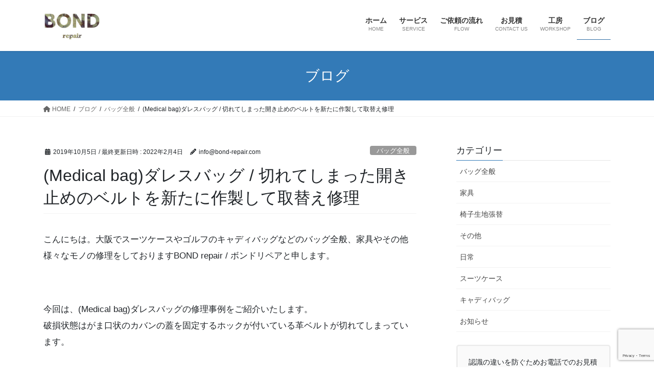

--- FILE ---
content_type: text/html; charset=UTF-8
request_url: https://bond-repair.com/bag/medicalbag-snap
body_size: 30689
content:
<!DOCTYPE html>
<html dir="ltr" lang="ja" prefix="og: https://ogp.me/ns#">
<head>
<meta charset="utf-8">
<meta http-equiv="X-UA-Compatible" content="IE=edge">
<meta name="viewport" content="width=device-width, initial-scale=1">
<!-- Google tag (gtag.js) --><script async src="https://www.googletagmanager.com/gtag/js?id=UA-141905619-1"></script><script>window.dataLayer = window.dataLayer || [];function gtag(){dataLayer.push(arguments);}gtag('js', new Date());gtag('config', 'UA-141905619-1');</script>
<title>(Medical bag)ダレスバッグ / 切れてしまった開き止めのベルトを新たに作製して取替え修理 | 大阪、兵庫でゴルフのキャディバッグやスーツケースなどの修理｜ボンドリペア</title>

		<!-- All in One SEO 4.9.1.1 - aioseo.com -->
	<meta name="description" content="今回は、(Medical bag)ダレスバッグのお修理をご紹介します。破損状態は、カバンの蓋を固定するホックがついている革ベルトが切れてしまっています。こちらのベルトを新しく作製して取替え修理を行います。ボンドリペアではスーツケースやゴルフのキャディバッグなどのバッグ全般や家具、その他のお修理を承っております。" />
	<meta name="robots" content="max-snippet:-1, max-image-preview:large, max-video-preview:-1" />
	<meta name="author" content="info@bond-repair.com"/>
	<meta name="google-site-verification" content="P5Wny5jtPpIXlbQopF7460xwqNck0wy9tzUmRuOLHiI" />
	<meta name="msvalidate.01" content="6A66E4B3B3E2590F662516ED883319ED" />
	<link rel="canonical" href="https://bond-repair.com/bag/medicalbag-snap" />
	<meta name="generator" content="All in One SEO (AIOSEO) 4.9.1.1" />
		<meta property="og:locale" content="ja_JP" />
		<meta property="og:site_name" content="大阪、兵庫でゴルフのキャディバッグやスーツケースなどの修理｜ボンドリペア | ボンドリペアではゴルフのキャディバッグやスーツケースなどバッグ全般の修理と、家具やその他製品の修理、椅子の生地張替えを承っております。" />
		<meta property="og:type" content="activity" />
		<meta property="og:title" content="(Medical bag)ダレスバッグ / 切れてしまった開き止めのベルトを新たに作製して取替え修理 | 大阪、兵庫でゴルフのキャディバッグやスーツケースなどの修理｜ボンドリペア" />
		<meta property="og:description" content="今回は、(Medical bag)ダレスバッグのお修理をご紹介します。破損状態は、カバンの蓋を固定するホックがついている革ベルトが切れてしまっています。こちらのベルトを新しく作製して取替え修理を行います。ボンドリペアではスーツケースやゴルフのキャディバッグなどのバッグ全般や家具、その他のお修理を承っております。" />
		<meta property="og:url" content="https://bond-repair.com/bag/medicalbag-snap" />
		<meta name="twitter:card" content="summary" />
		<meta name="twitter:title" content="(Medical bag)ダレスバッグ / 切れてしまった開き止めのベルトを新たに作製して取替え修理 | 大阪、兵庫でゴルフのキャディバッグやスーツケースなどの修理｜ボンドリペア" />
		<meta name="twitter:description" content="今回は、(Medical bag)ダレスバッグのお修理をご紹介します。破損状態は、カバンの蓋を固定するホックがついている革ベルトが切れてしまっています。こちらのベルトを新しく作製して取替え修理を行います。ボンドリペアではスーツケースやゴルフのキャディバッグなどのバッグ全般や家具、その他のお修理を承っております。" />
		<script type="application/ld+json" class="aioseo-schema">
			{"@context":"https:\/\/schema.org","@graph":[{"@type":"Article","@id":"https:\/\/bond-repair.com\/bag\/medicalbag-snap#article","name":"(Medical bag)\u30c0\u30ec\u30b9\u30d0\u30c3\u30b0 \/ \u5207\u308c\u3066\u3057\u307e\u3063\u305f\u958b\u304d\u6b62\u3081\u306e\u30d9\u30eb\u30c8\u3092\u65b0\u305f\u306b\u4f5c\u88fd\u3057\u3066\u53d6\u66ff\u3048\u4fee\u7406 | \u5927\u962a\u3001\u5175\u5eab\u3067\u30b4\u30eb\u30d5\u306e\u30ad\u30e3\u30c7\u30a3\u30d0\u30c3\u30b0\u3084\u30b9\u30fc\u30c4\u30b1\u30fc\u30b9\u306a\u3069\u306e\u4fee\u7406\uff5c\u30dc\u30f3\u30c9\u30ea\u30da\u30a2","headline":"(Medical bag)\u30c0\u30ec\u30b9\u30d0\u30c3\u30b0 \/ \u5207\u308c\u3066\u3057\u307e\u3063\u305f\u958b\u304d\u6b62\u3081\u306e\u30d9\u30eb\u30c8\u3092\u65b0\u305f\u306b\u4f5c\u88fd\u3057\u3066\u53d6\u66ff\u3048\u4fee\u7406","author":{"@id":"https:\/\/bond-repair.com\/author\/infobond-repair-com#author"},"publisher":{"@id":"https:\/\/bond-repair.com\/#organization"},"image":{"@type":"ImageObject","url":"https:\/\/i0.wp.com\/bond-repair.com\/wp-content\/uploads\/2019\/10\/medicalbag-snap-2-e1570240920915.jpg?fit=480%2C360&ssl=1","width":480,"height":360,"caption":"(Medical bag)\u30c0\u30ec\u30b9\u30d0\u30c3\u30b0 \/ \u958b\u304d\u6b62\u3081\u306e\u30d9\u30eb\u30c8\u304c\u5207\u308c\u3066\u30db\u30c3\u30af\u3060\u3051\u6b8b\u3063\u3066\u3044\u308b"},"datePublished":"2019-10-05T12:56:24+09:00","dateModified":"2022-02-04T11:06:17+09:00","inLanguage":"ja","mainEntityOfPage":{"@id":"https:\/\/bond-repair.com\/bag\/medicalbag-snap#webpage"},"isPartOf":{"@id":"https:\/\/bond-repair.com\/bag\/medicalbag-snap#webpage"},"articleSection":"\u30d0\u30c3\u30b0\u5168\u822c, \u9769\u30d9\u30eb\u30c8, \u4fee\u7406, \u30d3\u30b8\u30cd\u30b9\u30d0\u30c3\u30b0, \u30c0\u30ec\u30b9\u30d0\u30c3\u30b0, medicalbag"},{"@type":"BreadcrumbList","@id":"https:\/\/bond-repair.com\/bag\/medicalbag-snap#breadcrumblist","itemListElement":[{"@type":"ListItem","@id":"https:\/\/bond-repair.com#listItem","position":1,"name":"\u30db\u30fc\u30e0","item":"https:\/\/bond-repair.com","nextItem":{"@type":"ListItem","@id":"https:\/\/bond-repair.com\/category\/bag#listItem","name":"\u30d0\u30c3\u30b0\u5168\u822c"}},{"@type":"ListItem","@id":"https:\/\/bond-repair.com\/category\/bag#listItem","position":2,"name":"\u30d0\u30c3\u30b0\u5168\u822c","item":"https:\/\/bond-repair.com\/category\/bag","nextItem":{"@type":"ListItem","@id":"https:\/\/bond-repair.com\/bag\/medicalbag-snap#listItem","name":"(Medical bag)\u30c0\u30ec\u30b9\u30d0\u30c3\u30b0 \/ \u5207\u308c\u3066\u3057\u307e\u3063\u305f\u958b\u304d\u6b62\u3081\u306e\u30d9\u30eb\u30c8\u3092\u65b0\u305f\u306b\u4f5c\u88fd\u3057\u3066\u53d6\u66ff\u3048\u4fee\u7406"},"previousItem":{"@type":"ListItem","@id":"https:\/\/bond-repair.com#listItem","name":"\u30db\u30fc\u30e0"}},{"@type":"ListItem","@id":"https:\/\/bond-repair.com\/bag\/medicalbag-snap#listItem","position":3,"name":"(Medical bag)\u30c0\u30ec\u30b9\u30d0\u30c3\u30b0 \/ \u5207\u308c\u3066\u3057\u307e\u3063\u305f\u958b\u304d\u6b62\u3081\u306e\u30d9\u30eb\u30c8\u3092\u65b0\u305f\u306b\u4f5c\u88fd\u3057\u3066\u53d6\u66ff\u3048\u4fee\u7406","previousItem":{"@type":"ListItem","@id":"https:\/\/bond-repair.com\/category\/bag#listItem","name":"\u30d0\u30c3\u30b0\u5168\u822c"}}]},{"@type":"Organization","@id":"https:\/\/bond-repair.com\/#organization","name":"BOND repair","description":"\u30dc\u30f3\u30c9\u30ea\u30da\u30a2\u3067\u306f\u30b4\u30eb\u30d5\u306e\u30ad\u30e3\u30c7\u30a3\u30d0\u30c3\u30b0\u3084\u30b9\u30fc\u30c4\u30b1\u30fc\u30b9\u306a\u3069\u30d0\u30c3\u30b0\u5168\u822c\u306e\u4fee\u7406\u3068\u3001\u5bb6\u5177\u3084\u305d\u306e\u4ed6\u88fd\u54c1\u306e\u4fee\u7406\u3001\u6905\u5b50\u306e\u751f\u5730\u5f35\u66ff\u3048\u3092\u627f\u3063\u3066\u304a\u308a\u307e\u3059\u3002","url":"https:\/\/bond-repair.com\/","telephone":"+815068736519","logo":{"@type":"ImageObject","url":"https:\/\/i0.wp.com\/bond-repair.com\/wp-content\/uploads\/2019\/07\/BOND-logo-site-icon.png?fit=600%2C600&ssl=1","@id":"https:\/\/bond-repair.com\/bag\/medicalbag-snap\/#organizationLogo","width":600,"height":600,"caption":"\u30b9\u30fc\u30c4\u30b1\u30fc\u30b9\u3084\u30ad\u30e3\u30c7\u30a3\u30d0\u30c3\u30b0\u4fee\u7406\/\u30dc\u30f3\u30c9\u30ea\u30da\u30a2"},"image":{"@id":"https:\/\/bond-repair.com\/bag\/medicalbag-snap\/#organizationLogo"}},{"@type":"Person","@id":"https:\/\/bond-repair.com\/author\/infobond-repair-com#author","url":"https:\/\/bond-repair.com\/author\/infobond-repair-com","name":"info@bond-repair.com","image":{"@type":"ImageObject","@id":"https:\/\/bond-repair.com\/bag\/medicalbag-snap#authorImage","url":"https:\/\/secure.gravatar.com\/avatar\/d0809ea163a3ff56a31c55ebd4af3bde9b206535b3899db1daf1c6b0a7013c73?s=96&d=mm&r=g","width":96,"height":96,"caption":"info@bond-repair.com"}},{"@type":"WebPage","@id":"https:\/\/bond-repair.com\/bag\/medicalbag-snap#webpage","url":"https:\/\/bond-repair.com\/bag\/medicalbag-snap","name":"(Medical bag)\u30c0\u30ec\u30b9\u30d0\u30c3\u30b0 \/ \u5207\u308c\u3066\u3057\u307e\u3063\u305f\u958b\u304d\u6b62\u3081\u306e\u30d9\u30eb\u30c8\u3092\u65b0\u305f\u306b\u4f5c\u88fd\u3057\u3066\u53d6\u66ff\u3048\u4fee\u7406 | \u5927\u962a\u3001\u5175\u5eab\u3067\u30b4\u30eb\u30d5\u306e\u30ad\u30e3\u30c7\u30a3\u30d0\u30c3\u30b0\u3084\u30b9\u30fc\u30c4\u30b1\u30fc\u30b9\u306a\u3069\u306e\u4fee\u7406\uff5c\u30dc\u30f3\u30c9\u30ea\u30da\u30a2","description":"\u4eca\u56de\u306f\u3001(Medical bag)\u30c0\u30ec\u30b9\u30d0\u30c3\u30b0\u306e\u304a\u4fee\u7406\u3092\u3054\u7d39\u4ecb\u3057\u307e\u3059\u3002\u7834\u640d\u72b6\u614b\u306f\u3001\u30ab\u30d0\u30f3\u306e\u84cb\u3092\u56fa\u5b9a\u3059\u308b\u30db\u30c3\u30af\u304c\u3064\u3044\u3066\u3044\u308b\u9769\u30d9\u30eb\u30c8\u304c\u5207\u308c\u3066\u3057\u307e\u3063\u3066\u3044\u307e\u3059\u3002\u3053\u3061\u3089\u306e\u30d9\u30eb\u30c8\u3092\u65b0\u3057\u304f\u4f5c\u88fd\u3057\u3066\u53d6\u66ff\u3048\u4fee\u7406\u3092\u884c\u3044\u307e\u3059\u3002\u30dc\u30f3\u30c9\u30ea\u30da\u30a2\u3067\u306f\u30b9\u30fc\u30c4\u30b1\u30fc\u30b9\u3084\u30b4\u30eb\u30d5\u306e\u30ad\u30e3\u30c7\u30a3\u30d0\u30c3\u30b0\u306a\u3069\u306e\u30d0\u30c3\u30b0\u5168\u822c\u3084\u5bb6\u5177\u3001\u305d\u306e\u4ed6\u306e\u304a\u4fee\u7406\u3092\u627f\u3063\u3066\u304a\u308a\u307e\u3059\u3002","inLanguage":"ja","isPartOf":{"@id":"https:\/\/bond-repair.com\/#website"},"breadcrumb":{"@id":"https:\/\/bond-repair.com\/bag\/medicalbag-snap#breadcrumblist"},"author":{"@id":"https:\/\/bond-repair.com\/author\/infobond-repair-com#author"},"creator":{"@id":"https:\/\/bond-repair.com\/author\/infobond-repair-com#author"},"image":{"@type":"ImageObject","url":"https:\/\/i0.wp.com\/bond-repair.com\/wp-content\/uploads\/2019\/10\/medicalbag-snap-2-e1570240920915.jpg?fit=480%2C360&ssl=1","@id":"https:\/\/bond-repair.com\/bag\/medicalbag-snap\/#mainImage","width":480,"height":360,"caption":"(Medical bag)\u30c0\u30ec\u30b9\u30d0\u30c3\u30b0 \/ \u958b\u304d\u6b62\u3081\u306e\u30d9\u30eb\u30c8\u304c\u5207\u308c\u3066\u30db\u30c3\u30af\u3060\u3051\u6b8b\u3063\u3066\u3044\u308b"},"primaryImageOfPage":{"@id":"https:\/\/bond-repair.com\/bag\/medicalbag-snap#mainImage"},"datePublished":"2019-10-05T12:56:24+09:00","dateModified":"2022-02-04T11:06:17+09:00"},{"@type":"WebSite","@id":"https:\/\/bond-repair.com\/#website","url":"https:\/\/bond-repair.com\/","name":"\u5927\u962a\u3067\u30b9\u30fc\u30c4\u30b1\u30fc\u30b9\u3001\u30ad\u30e3\u30c7\u30a3\u30d0\u30c3\u30b0\u3084\u5bb6\u5177\u306a\u3069\u306e\u4fee\u7406\uff5c\u30dc\u30f3\u30c9\u30ea\u30da\u30a2","description":"\u30dc\u30f3\u30c9\u30ea\u30da\u30a2\u3067\u306f\u30b4\u30eb\u30d5\u306e\u30ad\u30e3\u30c7\u30a3\u30d0\u30c3\u30b0\u3084\u30b9\u30fc\u30c4\u30b1\u30fc\u30b9\u306a\u3069\u30d0\u30c3\u30b0\u5168\u822c\u306e\u4fee\u7406\u3068\u3001\u5bb6\u5177\u3084\u305d\u306e\u4ed6\u88fd\u54c1\u306e\u4fee\u7406\u3001\u6905\u5b50\u306e\u751f\u5730\u5f35\u66ff\u3048\u3092\u627f\u3063\u3066\u304a\u308a\u307e\u3059\u3002","inLanguage":"ja","publisher":{"@id":"https:\/\/bond-repair.com\/#organization"}}]}
		</script>
		<!-- All in One SEO -->

<link rel='dns-prefetch' href='//static.addtoany.com' />
<link rel='dns-prefetch' href='//stats.wp.com' />
<link rel='preconnect' href='//c0.wp.com' />
<link rel='preconnect' href='//i0.wp.com' />
<link rel="alternate" type="application/rss+xml" title="大阪、兵庫でゴルフのキャディバッグやスーツケースなどの修理｜ボンドリペア &raquo; フィード" href="https://bond-repair.com/feed" />
<link rel="alternate" type="application/rss+xml" title="大阪、兵庫でゴルフのキャディバッグやスーツケースなどの修理｜ボンドリペア &raquo; コメントフィード" href="https://bond-repair.com/comments/feed" />
<link rel="alternate" title="oEmbed (JSON)" type="application/json+oembed" href="https://bond-repair.com/wp-json/oembed/1.0/embed?url=https%3A%2F%2Fbond-repair.com%2Fbag%2Fmedicalbag-snap" />
<link rel="alternate" title="oEmbed (XML)" type="text/xml+oembed" href="https://bond-repair.com/wp-json/oembed/1.0/embed?url=https%3A%2F%2Fbond-repair.com%2Fbag%2Fmedicalbag-snap&#038;format=xml" />
<style id='wp-img-auto-sizes-contain-inline-css' type='text/css'>
img:is([sizes=auto i],[sizes^="auto," i]){contain-intrinsic-size:3000px 1500px}
/*# sourceURL=wp-img-auto-sizes-contain-inline-css */
</style>
<link rel='preload' id='sbi_styles-css-preload' href='https://bond-repair.com/wp-content/plugins/instagram-feed/css/sbi-styles.min.css?ver=6.10.0' as='style' onload="this.onload=null;this.rel='stylesheet'"/>
<link rel='stylesheet' id='sbi_styles-css' href='https://bond-repair.com/wp-content/plugins/instagram-feed/css/sbi-styles.min.css?ver=6.10.0' media='print' onload="this.media='all'; this.onload=null;">
<link rel='preload' id='vkExUnit_common_style-css-preload' href='https://bond-repair.com/wp-content/plugins/vk-all-in-one-expansion-unit/assets/css/vkExUnit_style.css?ver=9.112.4.0' as='style' onload="this.onload=null;this.rel='stylesheet'"/>
<link rel='stylesheet' id='vkExUnit_common_style-css' href='https://bond-repair.com/wp-content/plugins/vk-all-in-one-expansion-unit/assets/css/vkExUnit_style.css?ver=9.112.4.0' media='print' onload="this.media='all'; this.onload=null;">
<style id='vkExUnit_common_style-inline-css' type='text/css'>
:root {--ver_page_top_button_url:url(https://bond-repair.com/wp-content/plugins/vk-all-in-one-expansion-unit/assets/images/to-top-btn-icon.svg);}@font-face {font-weight: normal;font-style: normal;font-family: "vk_sns";src: url("https://bond-repair.com/wp-content/plugins/vk-all-in-one-expansion-unit/inc/sns/icons/fonts/vk_sns.eot?-bq20cj");src: url("https://bond-repair.com/wp-content/plugins/vk-all-in-one-expansion-unit/inc/sns/icons/fonts/vk_sns.eot?#iefix-bq20cj") format("embedded-opentype"),url("https://bond-repair.com/wp-content/plugins/vk-all-in-one-expansion-unit/inc/sns/icons/fonts/vk_sns.woff?-bq20cj") format("woff"),url("https://bond-repair.com/wp-content/plugins/vk-all-in-one-expansion-unit/inc/sns/icons/fonts/vk_sns.ttf?-bq20cj") format("truetype"),url("https://bond-repair.com/wp-content/plugins/vk-all-in-one-expansion-unit/inc/sns/icons/fonts/vk_sns.svg?-bq20cj#vk_sns") format("svg");}
.veu_promotion-alert__content--text {border: 1px solid rgba(0,0,0,0.125);padding: 0.5em 1em;border-radius: var(--vk-size-radius);margin-bottom: var(--vk-margin-block-bottom);font-size: 0.875rem;}/* Alert Content部分に段落タグを入れた場合に最後の段落の余白を0にする */.veu_promotion-alert__content--text p:last-of-type{margin-bottom:0;margin-top: 0;}
/*# sourceURL=vkExUnit_common_style-inline-css */
</style>
<style id='wp-emoji-styles-inline-css' type='text/css'>

	img.wp-smiley, img.emoji {
		display: inline !important;
		border: none !important;
		box-shadow: none !important;
		height: 1em !important;
		width: 1em !important;
		margin: 0 0.07em !important;
		vertical-align: -0.1em !important;
		background: none !important;
		padding: 0 !important;
	}
/*# sourceURL=wp-emoji-styles-inline-css */
</style>
<style id='wp-block-library-inline-css' type='text/css'>
:root{--wp-block-synced-color:#7a00df;--wp-block-synced-color--rgb:122,0,223;--wp-bound-block-color:var(--wp-block-synced-color);--wp-editor-canvas-background:#ddd;--wp-admin-theme-color:#007cba;--wp-admin-theme-color--rgb:0,124,186;--wp-admin-theme-color-darker-10:#006ba1;--wp-admin-theme-color-darker-10--rgb:0,107,160.5;--wp-admin-theme-color-darker-20:#005a87;--wp-admin-theme-color-darker-20--rgb:0,90,135;--wp-admin-border-width-focus:2px}@media (min-resolution:192dpi){:root{--wp-admin-border-width-focus:1.5px}}.wp-element-button{cursor:pointer}:root .has-very-light-gray-background-color{background-color:#eee}:root .has-very-dark-gray-background-color{background-color:#313131}:root .has-very-light-gray-color{color:#eee}:root .has-very-dark-gray-color{color:#313131}:root .has-vivid-green-cyan-to-vivid-cyan-blue-gradient-background{background:linear-gradient(135deg,#00d084,#0693e3)}:root .has-purple-crush-gradient-background{background:linear-gradient(135deg,#34e2e4,#4721fb 50%,#ab1dfe)}:root .has-hazy-dawn-gradient-background{background:linear-gradient(135deg,#faaca8,#dad0ec)}:root .has-subdued-olive-gradient-background{background:linear-gradient(135deg,#fafae1,#67a671)}:root .has-atomic-cream-gradient-background{background:linear-gradient(135deg,#fdd79a,#004a59)}:root .has-nightshade-gradient-background{background:linear-gradient(135deg,#330968,#31cdcf)}:root .has-midnight-gradient-background{background:linear-gradient(135deg,#020381,#2874fc)}:root{--wp--preset--font-size--normal:16px;--wp--preset--font-size--huge:42px}.has-regular-font-size{font-size:1em}.has-larger-font-size{font-size:2.625em}.has-normal-font-size{font-size:var(--wp--preset--font-size--normal)}.has-huge-font-size{font-size:var(--wp--preset--font-size--huge)}.has-text-align-center{text-align:center}.has-text-align-left{text-align:left}.has-text-align-right{text-align:right}.has-fit-text{white-space:nowrap!important}#end-resizable-editor-section{display:none}.aligncenter{clear:both}.items-justified-left{justify-content:flex-start}.items-justified-center{justify-content:center}.items-justified-right{justify-content:flex-end}.items-justified-space-between{justify-content:space-between}.screen-reader-text{border:0;clip-path:inset(50%);height:1px;margin:-1px;overflow:hidden;padding:0;position:absolute;width:1px;word-wrap:normal!important}.screen-reader-text:focus{background-color:#ddd;clip-path:none;color:#444;display:block;font-size:1em;height:auto;left:5px;line-height:normal;padding:15px 23px 14px;text-decoration:none;top:5px;width:auto;z-index:100000}html :where(.has-border-color){border-style:solid}html :where([style*=border-top-color]){border-top-style:solid}html :where([style*=border-right-color]){border-right-style:solid}html :where([style*=border-bottom-color]){border-bottom-style:solid}html :where([style*=border-left-color]){border-left-style:solid}html :where([style*=border-width]){border-style:solid}html :where([style*=border-top-width]){border-top-style:solid}html :where([style*=border-right-width]){border-right-style:solid}html :where([style*=border-bottom-width]){border-bottom-style:solid}html :where([style*=border-left-width]){border-left-style:solid}html :where(img[class*=wp-image-]){height:auto;max-width:100%}:where(figure){margin:0 0 1em}html :where(.is-position-sticky){--wp-admin--admin-bar--position-offset:var(--wp-admin--admin-bar--height,0px)}@media screen and (max-width:600px){html :where(.is-position-sticky){--wp-admin--admin-bar--position-offset:0px}}

/*# sourceURL=wp-block-library-inline-css */
</style><style id='wp-block-image-inline-css' type='text/css'>
.wp-block-image>a,.wp-block-image>figure>a{display:inline-block}.wp-block-image img{box-sizing:border-box;height:auto;max-width:100%;vertical-align:bottom}@media not (prefers-reduced-motion){.wp-block-image img.hide{visibility:hidden}.wp-block-image img.show{animation:show-content-image .4s}}.wp-block-image[style*=border-radius] img,.wp-block-image[style*=border-radius]>a{border-radius:inherit}.wp-block-image.has-custom-border img{box-sizing:border-box}.wp-block-image.aligncenter{text-align:center}.wp-block-image.alignfull>a,.wp-block-image.alignwide>a{width:100%}.wp-block-image.alignfull img,.wp-block-image.alignwide img{height:auto;width:100%}.wp-block-image .aligncenter,.wp-block-image .alignleft,.wp-block-image .alignright,.wp-block-image.aligncenter,.wp-block-image.alignleft,.wp-block-image.alignright{display:table}.wp-block-image .aligncenter>figcaption,.wp-block-image .alignleft>figcaption,.wp-block-image .alignright>figcaption,.wp-block-image.aligncenter>figcaption,.wp-block-image.alignleft>figcaption,.wp-block-image.alignright>figcaption{caption-side:bottom;display:table-caption}.wp-block-image .alignleft{float:left;margin:.5em 1em .5em 0}.wp-block-image .alignright{float:right;margin:.5em 0 .5em 1em}.wp-block-image .aligncenter{margin-left:auto;margin-right:auto}.wp-block-image :where(figcaption){margin-bottom:1em;margin-top:.5em}.wp-block-image.is-style-circle-mask img{border-radius:9999px}@supports ((-webkit-mask-image:none) or (mask-image:none)) or (-webkit-mask-image:none){.wp-block-image.is-style-circle-mask img{border-radius:0;-webkit-mask-image:url('data:image/svg+xml;utf8,<svg viewBox="0 0 100 100" xmlns="http://www.w3.org/2000/svg"><circle cx="50" cy="50" r="50"/></svg>');mask-image:url('data:image/svg+xml;utf8,<svg viewBox="0 0 100 100" xmlns="http://www.w3.org/2000/svg"><circle cx="50" cy="50" r="50"/></svg>');mask-mode:alpha;-webkit-mask-position:center;mask-position:center;-webkit-mask-repeat:no-repeat;mask-repeat:no-repeat;-webkit-mask-size:contain;mask-size:contain}}:root :where(.wp-block-image.is-style-rounded img,.wp-block-image .is-style-rounded img){border-radius:9999px}.wp-block-image figure{margin:0}.wp-lightbox-container{display:flex;flex-direction:column;position:relative}.wp-lightbox-container img{cursor:zoom-in}.wp-lightbox-container img:hover+button{opacity:1}.wp-lightbox-container button{align-items:center;backdrop-filter:blur(16px) saturate(180%);background-color:#5a5a5a40;border:none;border-radius:4px;cursor:zoom-in;display:flex;height:20px;justify-content:center;opacity:0;padding:0;position:absolute;right:16px;text-align:center;top:16px;width:20px;z-index:100}@media not (prefers-reduced-motion){.wp-lightbox-container button{transition:opacity .2s ease}}.wp-lightbox-container button:focus-visible{outline:3px auto #5a5a5a40;outline:3px auto -webkit-focus-ring-color;outline-offset:3px}.wp-lightbox-container button:hover{cursor:pointer;opacity:1}.wp-lightbox-container button:focus{opacity:1}.wp-lightbox-container button:focus,.wp-lightbox-container button:hover,.wp-lightbox-container button:not(:hover):not(:active):not(.has-background){background-color:#5a5a5a40;border:none}.wp-lightbox-overlay{box-sizing:border-box;cursor:zoom-out;height:100vh;left:0;overflow:hidden;position:fixed;top:0;visibility:hidden;width:100%;z-index:100000}.wp-lightbox-overlay .close-button{align-items:center;cursor:pointer;display:flex;justify-content:center;min-height:40px;min-width:40px;padding:0;position:absolute;right:calc(env(safe-area-inset-right) + 16px);top:calc(env(safe-area-inset-top) + 16px);z-index:5000000}.wp-lightbox-overlay .close-button:focus,.wp-lightbox-overlay .close-button:hover,.wp-lightbox-overlay .close-button:not(:hover):not(:active):not(.has-background){background:none;border:none}.wp-lightbox-overlay .lightbox-image-container{height:var(--wp--lightbox-container-height);left:50%;overflow:hidden;position:absolute;top:50%;transform:translate(-50%,-50%);transform-origin:top left;width:var(--wp--lightbox-container-width);z-index:9999999999}.wp-lightbox-overlay .wp-block-image{align-items:center;box-sizing:border-box;display:flex;height:100%;justify-content:center;margin:0;position:relative;transform-origin:0 0;width:100%;z-index:3000000}.wp-lightbox-overlay .wp-block-image img{height:var(--wp--lightbox-image-height);min-height:var(--wp--lightbox-image-height);min-width:var(--wp--lightbox-image-width);width:var(--wp--lightbox-image-width)}.wp-lightbox-overlay .wp-block-image figcaption{display:none}.wp-lightbox-overlay button{background:none;border:none}.wp-lightbox-overlay .scrim{background-color:#fff;height:100%;opacity:.9;position:absolute;width:100%;z-index:2000000}.wp-lightbox-overlay.active{visibility:visible}@media not (prefers-reduced-motion){.wp-lightbox-overlay.active{animation:turn-on-visibility .25s both}.wp-lightbox-overlay.active img{animation:turn-on-visibility .35s both}.wp-lightbox-overlay.show-closing-animation:not(.active){animation:turn-off-visibility .35s both}.wp-lightbox-overlay.show-closing-animation:not(.active) img{animation:turn-off-visibility .25s both}.wp-lightbox-overlay.zoom.active{animation:none;opacity:1;visibility:visible}.wp-lightbox-overlay.zoom.active .lightbox-image-container{animation:lightbox-zoom-in .4s}.wp-lightbox-overlay.zoom.active .lightbox-image-container img{animation:none}.wp-lightbox-overlay.zoom.active .scrim{animation:turn-on-visibility .4s forwards}.wp-lightbox-overlay.zoom.show-closing-animation:not(.active){animation:none}.wp-lightbox-overlay.zoom.show-closing-animation:not(.active) .lightbox-image-container{animation:lightbox-zoom-out .4s}.wp-lightbox-overlay.zoom.show-closing-animation:not(.active) .lightbox-image-container img{animation:none}.wp-lightbox-overlay.zoom.show-closing-animation:not(.active) .scrim{animation:turn-off-visibility .4s forwards}}@keyframes show-content-image{0%{visibility:hidden}99%{visibility:hidden}to{visibility:visible}}@keyframes turn-on-visibility{0%{opacity:0}to{opacity:1}}@keyframes turn-off-visibility{0%{opacity:1;visibility:visible}99%{opacity:0;visibility:visible}to{opacity:0;visibility:hidden}}@keyframes lightbox-zoom-in{0%{transform:translate(calc((-100vw + var(--wp--lightbox-scrollbar-width))/2 + var(--wp--lightbox-initial-left-position)),calc(-50vh + var(--wp--lightbox-initial-top-position))) scale(var(--wp--lightbox-scale))}to{transform:translate(-50%,-50%) scale(1)}}@keyframes lightbox-zoom-out{0%{transform:translate(-50%,-50%) scale(1);visibility:visible}99%{visibility:visible}to{transform:translate(calc((-100vw + var(--wp--lightbox-scrollbar-width))/2 + var(--wp--lightbox-initial-left-position)),calc(-50vh + var(--wp--lightbox-initial-top-position))) scale(var(--wp--lightbox-scale));visibility:hidden}}
/*# sourceURL=https://c0.wp.com/c/6.9/wp-includes/blocks/image/style.min.css */
</style>
<style id='global-styles-inline-css' type='text/css'>
:root{--wp--preset--aspect-ratio--square: 1;--wp--preset--aspect-ratio--4-3: 4/3;--wp--preset--aspect-ratio--3-4: 3/4;--wp--preset--aspect-ratio--3-2: 3/2;--wp--preset--aspect-ratio--2-3: 2/3;--wp--preset--aspect-ratio--16-9: 16/9;--wp--preset--aspect-ratio--9-16: 9/16;--wp--preset--color--black: #000000;--wp--preset--color--cyan-bluish-gray: #abb8c3;--wp--preset--color--white: #ffffff;--wp--preset--color--pale-pink: #f78da7;--wp--preset--color--vivid-red: #cf2e2e;--wp--preset--color--luminous-vivid-orange: #ff6900;--wp--preset--color--luminous-vivid-amber: #fcb900;--wp--preset--color--light-green-cyan: #7bdcb5;--wp--preset--color--vivid-green-cyan: #00d084;--wp--preset--color--pale-cyan-blue: #8ed1fc;--wp--preset--color--vivid-cyan-blue: #0693e3;--wp--preset--color--vivid-purple: #9b51e0;--wp--preset--gradient--vivid-cyan-blue-to-vivid-purple: linear-gradient(135deg,rgb(6,147,227) 0%,rgb(155,81,224) 100%);--wp--preset--gradient--light-green-cyan-to-vivid-green-cyan: linear-gradient(135deg,rgb(122,220,180) 0%,rgb(0,208,130) 100%);--wp--preset--gradient--luminous-vivid-amber-to-luminous-vivid-orange: linear-gradient(135deg,rgb(252,185,0) 0%,rgb(255,105,0) 100%);--wp--preset--gradient--luminous-vivid-orange-to-vivid-red: linear-gradient(135deg,rgb(255,105,0) 0%,rgb(207,46,46) 100%);--wp--preset--gradient--very-light-gray-to-cyan-bluish-gray: linear-gradient(135deg,rgb(238,238,238) 0%,rgb(169,184,195) 100%);--wp--preset--gradient--cool-to-warm-spectrum: linear-gradient(135deg,rgb(74,234,220) 0%,rgb(151,120,209) 20%,rgb(207,42,186) 40%,rgb(238,44,130) 60%,rgb(251,105,98) 80%,rgb(254,248,76) 100%);--wp--preset--gradient--blush-light-purple: linear-gradient(135deg,rgb(255,206,236) 0%,rgb(152,150,240) 100%);--wp--preset--gradient--blush-bordeaux: linear-gradient(135deg,rgb(254,205,165) 0%,rgb(254,45,45) 50%,rgb(107,0,62) 100%);--wp--preset--gradient--luminous-dusk: linear-gradient(135deg,rgb(255,203,112) 0%,rgb(199,81,192) 50%,rgb(65,88,208) 100%);--wp--preset--gradient--pale-ocean: linear-gradient(135deg,rgb(255,245,203) 0%,rgb(182,227,212) 50%,rgb(51,167,181) 100%);--wp--preset--gradient--electric-grass: linear-gradient(135deg,rgb(202,248,128) 0%,rgb(113,206,126) 100%);--wp--preset--gradient--midnight: linear-gradient(135deg,rgb(2,3,129) 0%,rgb(40,116,252) 100%);--wp--preset--font-size--small: 13px;--wp--preset--font-size--medium: 20px;--wp--preset--font-size--large: 36px;--wp--preset--font-size--x-large: 42px;--wp--preset--spacing--20: 0.44rem;--wp--preset--spacing--30: 0.67rem;--wp--preset--spacing--40: 1rem;--wp--preset--spacing--50: 1.5rem;--wp--preset--spacing--60: 2.25rem;--wp--preset--spacing--70: 3.38rem;--wp--preset--spacing--80: 5.06rem;--wp--preset--shadow--natural: 6px 6px 9px rgba(0, 0, 0, 0.2);--wp--preset--shadow--deep: 12px 12px 50px rgba(0, 0, 0, 0.4);--wp--preset--shadow--sharp: 6px 6px 0px rgba(0, 0, 0, 0.2);--wp--preset--shadow--outlined: 6px 6px 0px -3px rgb(255, 255, 255), 6px 6px rgb(0, 0, 0);--wp--preset--shadow--crisp: 6px 6px 0px rgb(0, 0, 0);}:where(.is-layout-flex){gap: 0.5em;}:where(.is-layout-grid){gap: 0.5em;}body .is-layout-flex{display: flex;}.is-layout-flex{flex-wrap: wrap;align-items: center;}.is-layout-flex > :is(*, div){margin: 0;}body .is-layout-grid{display: grid;}.is-layout-grid > :is(*, div){margin: 0;}:where(.wp-block-columns.is-layout-flex){gap: 2em;}:where(.wp-block-columns.is-layout-grid){gap: 2em;}:where(.wp-block-post-template.is-layout-flex){gap: 1.25em;}:where(.wp-block-post-template.is-layout-grid){gap: 1.25em;}.has-black-color{color: var(--wp--preset--color--black) !important;}.has-cyan-bluish-gray-color{color: var(--wp--preset--color--cyan-bluish-gray) !important;}.has-white-color{color: var(--wp--preset--color--white) !important;}.has-pale-pink-color{color: var(--wp--preset--color--pale-pink) !important;}.has-vivid-red-color{color: var(--wp--preset--color--vivid-red) !important;}.has-luminous-vivid-orange-color{color: var(--wp--preset--color--luminous-vivid-orange) !important;}.has-luminous-vivid-amber-color{color: var(--wp--preset--color--luminous-vivid-amber) !important;}.has-light-green-cyan-color{color: var(--wp--preset--color--light-green-cyan) !important;}.has-vivid-green-cyan-color{color: var(--wp--preset--color--vivid-green-cyan) !important;}.has-pale-cyan-blue-color{color: var(--wp--preset--color--pale-cyan-blue) !important;}.has-vivid-cyan-blue-color{color: var(--wp--preset--color--vivid-cyan-blue) !important;}.has-vivid-purple-color{color: var(--wp--preset--color--vivid-purple) !important;}.has-black-background-color{background-color: var(--wp--preset--color--black) !important;}.has-cyan-bluish-gray-background-color{background-color: var(--wp--preset--color--cyan-bluish-gray) !important;}.has-white-background-color{background-color: var(--wp--preset--color--white) !important;}.has-pale-pink-background-color{background-color: var(--wp--preset--color--pale-pink) !important;}.has-vivid-red-background-color{background-color: var(--wp--preset--color--vivid-red) !important;}.has-luminous-vivid-orange-background-color{background-color: var(--wp--preset--color--luminous-vivid-orange) !important;}.has-luminous-vivid-amber-background-color{background-color: var(--wp--preset--color--luminous-vivid-amber) !important;}.has-light-green-cyan-background-color{background-color: var(--wp--preset--color--light-green-cyan) !important;}.has-vivid-green-cyan-background-color{background-color: var(--wp--preset--color--vivid-green-cyan) !important;}.has-pale-cyan-blue-background-color{background-color: var(--wp--preset--color--pale-cyan-blue) !important;}.has-vivid-cyan-blue-background-color{background-color: var(--wp--preset--color--vivid-cyan-blue) !important;}.has-vivid-purple-background-color{background-color: var(--wp--preset--color--vivid-purple) !important;}.has-black-border-color{border-color: var(--wp--preset--color--black) !important;}.has-cyan-bluish-gray-border-color{border-color: var(--wp--preset--color--cyan-bluish-gray) !important;}.has-white-border-color{border-color: var(--wp--preset--color--white) !important;}.has-pale-pink-border-color{border-color: var(--wp--preset--color--pale-pink) !important;}.has-vivid-red-border-color{border-color: var(--wp--preset--color--vivid-red) !important;}.has-luminous-vivid-orange-border-color{border-color: var(--wp--preset--color--luminous-vivid-orange) !important;}.has-luminous-vivid-amber-border-color{border-color: var(--wp--preset--color--luminous-vivid-amber) !important;}.has-light-green-cyan-border-color{border-color: var(--wp--preset--color--light-green-cyan) !important;}.has-vivid-green-cyan-border-color{border-color: var(--wp--preset--color--vivid-green-cyan) !important;}.has-pale-cyan-blue-border-color{border-color: var(--wp--preset--color--pale-cyan-blue) !important;}.has-vivid-cyan-blue-border-color{border-color: var(--wp--preset--color--vivid-cyan-blue) !important;}.has-vivid-purple-border-color{border-color: var(--wp--preset--color--vivid-purple) !important;}.has-vivid-cyan-blue-to-vivid-purple-gradient-background{background: var(--wp--preset--gradient--vivid-cyan-blue-to-vivid-purple) !important;}.has-light-green-cyan-to-vivid-green-cyan-gradient-background{background: var(--wp--preset--gradient--light-green-cyan-to-vivid-green-cyan) !important;}.has-luminous-vivid-amber-to-luminous-vivid-orange-gradient-background{background: var(--wp--preset--gradient--luminous-vivid-amber-to-luminous-vivid-orange) !important;}.has-luminous-vivid-orange-to-vivid-red-gradient-background{background: var(--wp--preset--gradient--luminous-vivid-orange-to-vivid-red) !important;}.has-very-light-gray-to-cyan-bluish-gray-gradient-background{background: var(--wp--preset--gradient--very-light-gray-to-cyan-bluish-gray) !important;}.has-cool-to-warm-spectrum-gradient-background{background: var(--wp--preset--gradient--cool-to-warm-spectrum) !important;}.has-blush-light-purple-gradient-background{background: var(--wp--preset--gradient--blush-light-purple) !important;}.has-blush-bordeaux-gradient-background{background: var(--wp--preset--gradient--blush-bordeaux) !important;}.has-luminous-dusk-gradient-background{background: var(--wp--preset--gradient--luminous-dusk) !important;}.has-pale-ocean-gradient-background{background: var(--wp--preset--gradient--pale-ocean) !important;}.has-electric-grass-gradient-background{background: var(--wp--preset--gradient--electric-grass) !important;}.has-midnight-gradient-background{background: var(--wp--preset--gradient--midnight) !important;}.has-small-font-size{font-size: var(--wp--preset--font-size--small) !important;}.has-medium-font-size{font-size: var(--wp--preset--font-size--medium) !important;}.has-large-font-size{font-size: var(--wp--preset--font-size--large) !important;}.has-x-large-font-size{font-size: var(--wp--preset--font-size--x-large) !important;}
/*# sourceURL=global-styles-inline-css */
</style>

<style id='classic-theme-styles-inline-css' type='text/css'>
/*! This file is auto-generated */
.wp-block-button__link{color:#fff;background-color:#32373c;border-radius:9999px;box-shadow:none;text-decoration:none;padding:calc(.667em + 2px) calc(1.333em + 2px);font-size:1.125em}.wp-block-file__button{background:#32373c;color:#fff;text-decoration:none}
/*# sourceURL=/wp-includes/css/classic-themes.min.css */
</style>
<link rel='preload' id='contact-form-7-css-preload' href='https://bond-repair.com/wp-content/plugins/contact-form-7/includes/css/styles.css?ver=6.1.4' as='style' onload="this.onload=null;this.rel='stylesheet'"/>
<link rel='stylesheet' id='contact-form-7-css' href='https://bond-repair.com/wp-content/plugins/contact-form-7/includes/css/styles.css?ver=6.1.4' media='print' onload="this.media='all'; this.onload=null;">
<link rel='preload' id='set_vk_post_autor_css-css-preload' href='https://bond-repair.com/wp-content/plugins/vk-post-author-display/assets/css/vk-post-author.css?ver=1.26.1' as='style' onload="this.onload=null;this.rel='stylesheet'"/>
<link rel='stylesheet' id='set_vk_post_autor_css-css' href='https://bond-repair.com/wp-content/plugins/vk-post-author-display/assets/css/vk-post-author.css?ver=1.26.1' media='print' onload="this.media='all'; this.onload=null;">
<link rel='stylesheet' id='bootstrap-4-style-css' href='https://bond-repair.com/wp-content/themes/lightning/_g2/library/bootstrap-4/css/bootstrap.min.css?ver=4.5.0' type='text/css' media='all' />
<link rel='stylesheet' id='lightning-common-style-css' href='https://bond-repair.com/wp-content/themes/lightning/_g2/assets/css/common.css?ver=15.32.1' type='text/css' media='all' />
<style id='lightning-common-style-inline-css' type='text/css'>
/* vk-mobile-nav */:root {--vk-mobile-nav-menu-btn-bg-src: url("https://bond-repair.com/wp-content/themes/lightning/_g2/inc/vk-mobile-nav/package/images/vk-menu-btn-black.svg");--vk-mobile-nav-menu-btn-close-bg-src: url("https://bond-repair.com/wp-content/themes/lightning/_g2/inc/vk-mobile-nav/package/images/vk-menu-close-black.svg");--vk-menu-acc-icon-open-black-bg-src: url("https://bond-repair.com/wp-content/themes/lightning/_g2/inc/vk-mobile-nav/package/images/vk-menu-acc-icon-open-black.svg");--vk-menu-acc-icon-open-white-bg-src: url("https://bond-repair.com/wp-content/themes/lightning/_g2/inc/vk-mobile-nav/package/images/vk-menu-acc-icon-open-white.svg");--vk-menu-acc-icon-close-black-bg-src: url("https://bond-repair.com/wp-content/themes/lightning/_g2/inc/vk-mobile-nav/package/images/vk-menu-close-black.svg");--vk-menu-acc-icon-close-white-bg-src: url("https://bond-repair.com/wp-content/themes/lightning/_g2/inc/vk-mobile-nav/package/images/vk-menu-close-white.svg");}
/*# sourceURL=lightning-common-style-inline-css */
</style>
<link rel='stylesheet' id='lightning-design-style-css' href='https://bond-repair.com/wp-content/themes/lightning/_g2/design-skin/origin2/css/style.css?ver=15.32.1' type='text/css' media='all' />
<style id='lightning-design-style-inline-css' type='text/css'>
:root {--color-key:#337ab7;--wp--preset--color--vk-color-primary:#337ab7;--color-key-dark:#2e6da4;}
/* ltg common custom */:root {--vk-menu-acc-btn-border-color:#333;--vk-color-primary:#337ab7;--vk-color-primary-dark:#2e6da4;--vk-color-primary-vivid:#3886c9;--color-key:#337ab7;--wp--preset--color--vk-color-primary:#337ab7;--color-key-dark:#2e6da4;}.veu_color_txt_key { color:#2e6da4 ; }.veu_color_bg_key { background-color:#2e6da4 ; }.veu_color_border_key { border-color:#2e6da4 ; }.btn-default { border-color:#337ab7;color:#337ab7;}.btn-default:focus,.btn-default:hover { border-color:#337ab7;background-color: #337ab7; }.wp-block-search__button,.btn-primary { background-color:#337ab7;border-color:#2e6da4; }.wp-block-search__button:focus,.wp-block-search__button:hover,.btn-primary:not(:disabled):not(.disabled):active,.btn-primary:focus,.btn-primary:hover { background-color:#2e6da4;border-color:#337ab7; }.btn-outline-primary { color : #337ab7 ; border-color:#337ab7; }.btn-outline-primary:not(:disabled):not(.disabled):active,.btn-outline-primary:focus,.btn-outline-primary:hover { color : #fff; background-color:#337ab7;border-color:#2e6da4; }a { color:#337ab7; }
.tagcloud a:before { font-family: "Font Awesome 5 Free";content: "\f02b";font-weight: bold; }
.media .media-body .media-heading a:hover { color:#337ab7; }@media (min-width: 768px){.gMenu > li:before,.gMenu > li.menu-item-has-children::after { border-bottom-color:#2e6da4 }.gMenu li li { background-color:#2e6da4 }.gMenu li li a:hover { background-color:#337ab7; }} /* @media (min-width: 768px) */.page-header { background-color:#337ab7; }h2,.mainSection-title { border-top-color:#337ab7; }h3:after,.subSection-title:after { border-bottom-color:#337ab7; }ul.page-numbers li span.page-numbers.current,.page-link dl .post-page-numbers.current { background-color:#337ab7; }.pager li > a { border-color:#337ab7;color:#337ab7;}.pager li > a:hover { background-color:#337ab7;color:#fff;}.siteFooter { border-top-color:#337ab7; }dt { border-left-color:#337ab7; }:root {--g_nav_main_acc_icon_open_url:url(https://bond-repair.com/wp-content/themes/lightning/_g2/inc/vk-mobile-nav/package/images/vk-menu-acc-icon-open-black.svg);--g_nav_main_acc_icon_close_url: url(https://bond-repair.com/wp-content/themes/lightning/_g2/inc/vk-mobile-nav/package/images/vk-menu-close-black.svg);--g_nav_sub_acc_icon_open_url: url(https://bond-repair.com/wp-content/themes/lightning/_g2/inc/vk-mobile-nav/package/images/vk-menu-acc-icon-open-white.svg);--g_nav_sub_acc_icon_close_url: url(https://bond-repair.com/wp-content/themes/lightning/_g2/inc/vk-mobile-nav/package/images/vk-menu-close-white.svg);}
/*# sourceURL=lightning-design-style-inline-css */
</style>
<link rel='preload' id='veu-cta-css-preload' href='https://bond-repair.com/wp-content/plugins/vk-all-in-one-expansion-unit/inc/call-to-action/package/assets/css/style.css?ver=9.112.4.0' as='style' onload="this.onload=null;this.rel='stylesheet'"/>
<link rel='stylesheet' id='veu-cta-css' href='https://bond-repair.com/wp-content/plugins/vk-all-in-one-expansion-unit/inc/call-to-action/package/assets/css/style.css?ver=9.112.4.0' media='print' onload="this.media='all'; this.onload=null;">
<link rel='preload' id='vk-font-awesome-css-preload' href='https://bond-repair.com/wp-content/plugins/vk-post-author-display/vendor/vektor-inc/font-awesome-versions/src/versions/6/css/all.min.css?ver=6.6.0' as='style' onload="this.onload=null;this.rel='stylesheet'"/>
<link rel='stylesheet' id='vk-font-awesome-css' href='https://bond-repair.com/wp-content/plugins/vk-post-author-display/vendor/vektor-inc/font-awesome-versions/src/versions/6/css/all.min.css?ver=6.6.0' media='print' onload="this.media='all'; this.onload=null;">
<link rel='preload' id='lightning-theme-style-css-preload' href='https://bond-repair.com/wp-content/themes/lightning_child_sample/style.css?ver=15.32.1' as='style' onload="this.onload=null;this.rel='stylesheet'"/>
<link rel='stylesheet' id='lightning-theme-style-css' href='https://bond-repair.com/wp-content/themes/lightning_child_sample/style.css?ver=15.32.1' media='print' onload="this.media='all'; this.onload=null;">
<link rel='preload' id='tablepress-default-css-preload' href='https://bond-repair.com/wp-content/plugins/tablepress/css/build/default.css?ver=3.2.6' as='style' onload="this.onload=null;this.rel='stylesheet'"/>
<link rel='stylesheet' id='tablepress-default-css' href='https://bond-repair.com/wp-content/plugins/tablepress/css/build/default.css?ver=3.2.6' media='print' onload="this.media='all'; this.onload=null;">
<link rel='preload' id='addtoany-css-preload' href='https://bond-repair.com/wp-content/plugins/add-to-any/addtoany.min.css?ver=1.16' as='style' onload="this.onload=null;this.rel='stylesheet'"/>
<link rel='stylesheet' id='addtoany-css' href='https://bond-repair.com/wp-content/plugins/add-to-any/addtoany.min.css?ver=1.16' media='print' onload="this.media='all'; this.onload=null;">
<style id='addtoany-inline-css' type='text/css'>
@media screen and (max-width:980px){
.a2a_floating_style.a2a_vertical_style{display:none;}
}
/*# sourceURL=addtoany-inline-css */
</style>
<script type="text/javascript" src="https://c0.wp.com/c/6.9/wp-includes/js/jquery/jquery.min.js" id="jquery-core-js"></script>
<script type="text/javascript" src="https://c0.wp.com/c/6.9/wp-includes/js/jquery/jquery-migrate.min.js" id="jquery-migrate-js"></script>
<script type="text/javascript" id="addtoany-core-js-before">
/* <![CDATA[ */
window.a2a_config=window.a2a_config||{};a2a_config.callbacks=[];a2a_config.overlays=[];a2a_config.templates={};a2a_localize = {
	Share: "共有",
	Save: "ブックマーク",
	Subscribe: "購読",
	Email: "メール",
	Bookmark: "ブックマーク",
	ShowAll: "すべて表示する",
	ShowLess: "小さく表示する",
	FindServices: "サービスを探す",
	FindAnyServiceToAddTo: "追加するサービスを今すぐ探す",
	PoweredBy: "Powered by",
	ShareViaEmail: "メールでシェアする",
	SubscribeViaEmail: "メールで購読する",
	BookmarkInYourBrowser: "ブラウザにブックマーク",
	BookmarkInstructions: "このページをブックマークするには、 Ctrl+D または \u2318+D を押下。",
	AddToYourFavorites: "お気に入りに追加",
	SendFromWebOrProgram: "任意のメールアドレスまたはメールプログラムから送信",
	EmailProgram: "メールプログラム",
	More: "詳細&#8230;",
	ThanksForSharing: "共有ありがとうございます !",
	ThanksForFollowing: "フォローありがとうございます !"
};


//# sourceURL=addtoany-core-js-before
/* ]]> */
</script>
<script type="text/javascript" defer src="https://static.addtoany.com/menu/page.js" id="addtoany-core-js"></script>
<script type="text/javascript" defer src="https://bond-repair.com/wp-content/plugins/add-to-any/addtoany.min.js?ver=1.1" id="addtoany-jquery-js"></script>
<link rel="https://api.w.org/" href="https://bond-repair.com/wp-json/" /><link rel="alternate" title="JSON" type="application/json" href="https://bond-repair.com/wp-json/wp/v2/posts/2324" /><link rel="EditURI" type="application/rsd+xml" title="RSD" href="https://bond-repair.com/xmlrpc.php?rsd" />
<meta name="generator" content="WordPress 6.9" />
<link rel='shortlink' href='https://bond-repair.com/?p=2324' />
	<style>img#wpstats{display:none}</style>
		<style id="lightning-color-custom-for-plugins" type="text/css">/* ltg theme common */.color_key_bg,.color_key_bg_hover:hover{background-color: #337ab7;}.color_key_txt,.color_key_txt_hover:hover{color: #337ab7;}.color_key_border,.color_key_border_hover:hover{border-color: #337ab7;}.color_key_dark_bg,.color_key_dark_bg_hover:hover{background-color: #2e6da4;}.color_key_dark_txt,.color_key_dark_txt_hover:hover{color: #2e6da4;}.color_key_dark_border,.color_key_dark_border_hover:hover{border-color: #2e6da4;}</style><!-- [ VK All in One Expansion Unit OGP ] -->
<meta property="og:site_name" content="大阪、兵庫でゴルフのキャディバッグやスーツケースなどの修理｜ボンドリペア" />
<meta property="og:url" content="https://bond-repair.com/bag/medicalbag-snap" />
<meta property="og:title" content="(Medical bag)ダレスバッグ / 切れてしまった開き止めのベルトを新たに作製して取替え修理 | 大阪、兵庫でゴルフのキャディバッグやスーツケースなどの修理｜ボンドリペア" />
<meta property="og:description" content="こんにちは。大阪でスーツケースやゴルフのキャディバッグなどのバッグ全般、家具やその他様々なモノの修理をしておりますBOND repair / ボンドリペアと申します。 今回は、(Medical bag)ダレスバッグの修理事例をご紹介いたします。破損状態はがま口状のカバンの蓋を固定するホックが付いている革ベルトが切れてしまっています。 目次 1,革ベルト付近の構造確認2,今回の修理方法3,今回の修理代金とヘコミ修理の概算価格1, 革ベルト付近の構造とホックなどの" />
<meta property="og:type" content="article" />
<meta property="og:image" content="https://i0.wp.com/bond-repair.com/wp-content/uploads/2019/10/medicalbag-snap-2-e1570240920915.jpg?fit=480%2C360&ssl=1" />
<meta property="og:image:width" content="480" />
<meta property="og:image:height" content="360" />
<!-- [ / VK All in One Expansion Unit OGP ] -->
<!-- [ VK All in One Expansion Unit twitter card ] -->
<meta name="twitter:card" content="summary_large_image">
<meta name="twitter:description" content="こんにちは。大阪でスーツケースやゴルフのキャディバッグなどのバッグ全般、家具やその他様々なモノの修理をしておりますBOND repair / ボンドリペアと申します。 今回は、(Medical bag)ダレスバッグの修理事例をご紹介いたします。破損状態はがま口状のカバンの蓋を固定するホックが付いている革ベルトが切れてしまっています。 目次 1,革ベルト付近の構造確認2,今回の修理方法3,今回の修理代金とヘコミ修理の概算価格1, 革ベルト付近の構造とホックなどの">
<meta name="twitter:title" content="(Medical bag)ダレスバッグ / 切れてしまった開き止めのベルトを新たに作製して取替え修理 | 大阪、兵庫でゴルフのキャディバッグやスーツケースなどの修理｜ボンドリペア">
<meta name="twitter:url" content="https://bond-repair.com/bag/medicalbag-snap">
	<meta name="twitter:image" content="https://i0.wp.com/bond-repair.com/wp-content/uploads/2019/10/medicalbag-snap-2-e1570240920915.jpg?fit=480%2C360&#038;ssl=1">
	<meta name="twitter:domain" content="bond-repair.com">
	<meta name="twitter:site" content="@BondRepair">
	<!-- [ / VK All in One Expansion Unit twitter card ] -->
	<link rel="icon" href="https://i0.wp.com/bond-repair.com/wp-content/uploads/2019/07/cropped-BOND-logo-site-icon.png?fit=32%2C32&#038;ssl=1" sizes="32x32" />
<link rel="icon" href="https://i0.wp.com/bond-repair.com/wp-content/uploads/2019/07/cropped-BOND-logo-site-icon.png?fit=192%2C192&#038;ssl=1" sizes="192x192" />
<link rel="apple-touch-icon" href="https://i0.wp.com/bond-repair.com/wp-content/uploads/2019/07/cropped-BOND-logo-site-icon.png?fit=180%2C180&#038;ssl=1" />
<meta name="msapplication-TileImage" content="https://i0.wp.com/bond-repair.com/wp-content/uploads/2019/07/cropped-BOND-logo-site-icon.png?fit=270%2C270&#038;ssl=1" />
		<style type="text/css" id="wp-custom-css">
			.navbar-brand img {
max-height: 60px;
}

footer .copySection p:nth-child(2) {
    display:none !important;
}

body,
p {
    font-family: "游ゴシック", YuGothic, "ヒラギノ角ゴ ProN W3", "Hiragino Kaku Gothic ProN", "メイリオ", Meiryo, "Helvetica Neue", Helvetica, Arial, sans-serif !important;
    font-weight:500 !important;
    }

@media (min-width: 992px) { 
p {
    font-size:17px;
    }     
}

.gMenu_name {
    font-weight:bold !important;
    }

.wpcf7
{
    background-color: #f7f7f7;
    border: 1px solid #0000;
}

/* 必須マーク */
.must {
	background: #FF1A00;
}

/* 任意マーク */
.free {
	background: #999;
}

.must,
.free {
	color: #FFF;
	border-radius: 3px;
	font-size: 12px;
	margin-right: 14px;
	padding: 3px 6px;
	letter-spacing: 0.3em;
}

/* フォーム入力項目 */
.wpcf7 input[type="text"],
.wpcf7 input[type="email"],
.wpcf7 input[type="tel"],
.wpcf7 textarea  {
	 width: 70%;
	 margin-right: 500px;
	 margin-top: 2px;
	 border-radius: 3px;
}

/*見出しのデザイン*/
.mainSection-title,
h2 {
    border-top:none !important;
    border-bottom:none !important;
    background-color:#0000;
    border-radius:0px;
    color:#000;
    padding: 0px 0px 0px 0px;
    line-height: 2.0em;
    }
 
h2 {
  background: linear-gradient(transparent 50%, #a7d6ff 90%);
}

/*画像にテキスト回り込み*/
img.centered {
	display: block;
	margin-left: auto;
	margin-right: auto;
	}

img.alignright {
	padding: 4px;
	margin: 0 0 2px 10px;
	display: inline;
	}

img.alignleft {
	padding: 4px;
	margin: 0 10px 2px 0;
	display: inline;
	}

.alignright {
	float: right;
	}

.alignleft {
	float: left;
	}

/*----------------------------------------------------
  .res-img
----------------------------------------------------*/
.res-img { width: 40%; height:auto; }
 
@media only screen and (max-width:640px){
  .res-img {
  width: 100%;
  }
}

/*アンカーポジション*/
a.anchor{
    display: block;
    padding-top: 60px;
    margin-top: -60px;
}

#page_top{
	position: fixed;
	bottom: 100px;
	right: 10px;
  }

/* ************************************* */
/* カエレバ、ヨメレバ、トマレバ */
/* ************************************* */
/* 基本style */
.kaerebalink-box,
.booklink-box,
.tomarebalink-box{
border: 3px double #ccc;
padding: 3%;
margin: 1em 0 2.5em;
overflow: hidden;
font-size: small;
}
.kaerebalink-box a,
.booklink-box a,
.tomarebalink-box a{
text-decoration: none;
color: initial;
}
.kaerebalink-box a[target="_blank"]::after,
.booklink-box a[target="_blank"]::after,
.tomarebalink-box a[target="_blank"]::after{
content: none;
}
.kaerebalink-image,
.booklink-image,
.tomarebalink-image{
max-width: 150px;
text-align: center;
margin: 10px auto!important;
float: none!important;
}
.kaerebalink-name,
.booklink-name,
.tomarebalink-name{
font-weight: bold;
font-size: 120%;
line-height: 1.8!important;
margin-bottom: 10px!important;
}
.kaerebalink-name p:empty,
.booklink-name p:empty,
.tomarebalink-name p:empty{
display: none;
}
.kaerebalink-powered-date,
.booklink-powered-date,
.tomarebalink-powered-date,
.kaerebalink-detail,
.booklink-detail,
.tomarebalink-address{
font-size: 10px!important;
font-weight: normal;
}
.kaerebalink-link1,
.booklink-link2,
.tomarebalink-link1{
overflow: hidden;
}
.kaerebalink-link1 div,
.booklink-link2 div,
.tomarebalink-link1 div{
background-image: none!important;
margin: 0!important;
padding: 3px!important;
display: inline-block!important;
width: 48.5%;
}
.kaerebalink-link1 div a,
.booklink-link2 div a,
.tomarebalink-link1 div a{
border-width: 2px;
border-style: solid;
font-size: 90%;
font-weight: bold;
border-radius: 5px;
padding: 0.7em 0.3em;
width: 100%;
text-align: center;
display: block;
box-shadow: 1px 1px 2px rgba(0, 0, 0, 0.1);
}
.kaerebalink-link1 div a:hover,
.booklink-link2 div a:hover,
.tomarebalink-link1 div a:hover{
color: #fff;
box-shadow: 1px 4px 4px rgba(0, 0, 0, 0.15);
transform:translate(-1px, -2px);
}
.kaerebalink-link1 div a:active,
.booklink-link2 div a:active,
.tomarebalink-link1 div a:active{
transform:translate(0, 1px);
}
.kaerebalink-link1 div img,
.booklink-link2 div img,
.tomarebalink-link1 div img{
display: none;
}

/* 画面幅768px以上の場合のstyle */
@media only screen and (min-width: 768px) {
.kaerebalink-image,
.booklink-image,
.tomarebalink-image{
float: left!important;
margin: 0 1.5em 0.5em 0!important;
}
.kaerebalink-link1 div,
.booklink-link2 div,
.tomarebalink-link1 div{
width: 11em;
}
}


/* ▼ボタンカラーここから▼ */
.shoplinkamazon a{
color: #e89713;
}
.shoplinkrakuten a{
color: #d91414;
}
.shoplinkyahoo a{
color: #691ed5;
}
.shoplinkjalan a{
color: #ed5016;
}
.shoplinkjtb a{
color: #e10b0b;
}
.shoplinkknt a{
color: #0f75c2;
}
.shoplinkikyu a{
color: #18b412;
}
.shoplinkrurubu a{
color: #0f32a3;
}
.shoplinkamazon a:hover{
background-color: #e89713;
border-color: #e89713;
}
.shoplinkrakuten a:hover{
background-color: #d91414;
border-color: #d91414;
}
.shoplinkyahoo a:hover{
background-color: #691ed5;
border-color: #691ed5;
}
.shoplinkjalan a:hover{
background-color: #ed5016;
border-color: #ed5016;
}
.shoplinkjtb a:hover{
background-color: #e10b0b;
border-color: #e10b0b;
}
.shoplinkknt a:hover{
background-color: #0f75c2;
border-color: #0f75c2;
}
.shoplinkikyu a:hover{
background-color: #18b412;
border-color: #18b412;
}
.shoplinkrurubu a:hover{
background-color: #0f32a3;
border-color: #0f32a3;
}
/* ▲ボタンカラーここまで▲ */		</style>
		<!-- [ VK All in One Expansion Unit Article Structure Data ] --><script type="application/ld+json">{"@context":"https://schema.org/","@type":"Article","headline":"(Medical bag)ダレスバッグ / 切れてしまった開き止めのベルトを新たに作製して取替え修理","image":"https://i0.wp.com/bond-repair.com/wp-content/uploads/2019/10/medicalbag-snap-2-e1570240920915.jpg?resize=320%2C180&amp;ssl=1","datePublished":"2019-10-05T12:56:24+09:00","dateModified":"2022-02-04T11:06:17+09:00","author":{"@type":"","name":"info@bond-repair.com","url":"https://bond-repair.com/","sameAs":""}}</script><!-- [ / VK All in One Expansion Unit Article Structure Data ] -->
</head>
<body class="wp-singular post-template-default single single-post postid-2324 single-format-standard wp-theme-lightning wp-child-theme-lightning_child_sample fa_v6_css post-name-medicalbag-snap category-bag tag-%e9%9d%a9%e3%83%99%e3%83%ab%e3%83%88 tag-%e4%bf%ae%e7%90%86 tag-%e3%83%93%e3%82%b8%e3%83%8d%e3%82%b9%e3%83%90%e3%83%83%e3%82%b0 tag-%e3%83%80%e3%83%ac%e3%82%b9%e3%83%90%e3%83%83%e3%82%b0 tag-medicalbag post-type-post sidebar-fix sidebar-fix-priority-top bootstrap4 device-pc">
<a class="skip-link screen-reader-text" href="#main">コンテンツへスキップ</a>
<a class="skip-link screen-reader-text" href="#vk-mobile-nav">ナビゲーションに移動</a>
<header class="siteHeader">
		<div class="container siteHeadContainer">
		<div class="navbar-header">
						<p class="navbar-brand siteHeader_logo">
			<a href="https://bond-repair.com/">
				<span><img src="https://bond-repair.com/wp-content/uploads/2019/07/BOND-top-logo.png" alt="大阪、兵庫でゴルフのキャディバッグやスーツケースなどの修理｜ボンドリペア" /></span>
			</a>
			</p>
					</div>

					<div id="gMenu_outer" class="gMenu_outer">
				<nav class="menu-headernavigation-container"><ul id="menu-headernavigation" class="menu gMenu vk-menu-acc"><li id="menu-item-564" class="menu-item menu-item-type-post_type menu-item-object-page menu-item-home"><a href="https://bond-repair.com/"><strong class="gMenu_name">ホーム</strong><span class="gMenu_description">HOME</span></a></li>
<li id="menu-item-656" class="menu-item menu-item-type-post_type menu-item-object-page menu-item-has-children"><a href="https://bond-repair.com/service"><strong class="gMenu_name">サービス</strong><span class="gMenu_description">SERVICE</span></a>
<ul class="sub-menu">
	<li id="menu-item-1157" class="menu-item menu-item-type-post_type menu-item-object-page"><a href="https://bond-repair.com/service/suitcase">スーツケースのお修理</a></li>
	<li id="menu-item-1158" class="menu-item menu-item-type-post_type menu-item-object-page"><a href="https://bond-repair.com/service/golfbag">キャディバッグのお修理</a></li>
	<li id="menu-item-1159" class="menu-item menu-item-type-post_type menu-item-object-page"><a href="https://bond-repair.com/service/bag">その他バッグやケースのお修理</a></li>
	<li id="menu-item-1160" class="menu-item menu-item-type-post_type menu-item-object-page"><a href="https://bond-repair.com/service/furniture">家具のお修理</a></li>
	<li id="menu-item-1161" class="menu-item menu-item-type-post_type menu-item-object-page"><a href="https://bond-repair.com/service/chair">椅子の生地張替え</a></li>
	<li id="menu-item-1162" class="menu-item menu-item-type-post_type menu-item-object-page"><a href="https://bond-repair.com/service/etc">その他のお修理</a></li>
</ul>
</li>
<li id="menu-item-1165" class="menu-item menu-item-type-post_type menu-item-object-page"><a href="https://bond-repair.com/flow"><strong class="gMenu_name">ご依頼の流れ</strong><span class="gMenu_description">FLOW</span></a></li>
<li id="menu-item-1166" class="menu-item menu-item-type-post_type menu-item-object-page"><a href="https://bond-repair.com/contact"><strong class="gMenu_name">お見積</strong><span class="gMenu_description">CONTACT US</span></a></li>
<li id="menu-item-1206" class="menu-item menu-item-type-post_type menu-item-object-page"><a href="https://bond-repair.com/workshop"><strong class="gMenu_name">工房</strong><span class="gMenu_description">WORKSHOP</span></a></li>
<li id="menu-item-1060" class="menu-item menu-item-type-post_type menu-item-object-page current_page_parent current-menu-ancestor"><a href="https://bond-repair.com/blog"><strong class="gMenu_name">ブログ</strong><span class="gMenu_description">BLOG</span></a></li>
</ul></nav>			</div>
			</div>
	</header>

<div class="section page-header"><div class="container"><div class="row"><div class="col-md-12">
<div class="page-header_pageTitle">
ブログ</div>
</div></div></div></div><!-- [ /.page-header ] -->


<!-- [ .breadSection ] --><div class="section breadSection"><div class="container"><div class="row"><ol class="breadcrumb" itemscope itemtype="https://schema.org/BreadcrumbList"><li id="panHome" itemprop="itemListElement" itemscope itemtype="http://schema.org/ListItem"><a itemprop="item" href="https://bond-repair.com/"><span itemprop="name"><i class="fa fa-home"></i> HOME</span></a><meta itemprop="position" content="1" /></li><li itemprop="itemListElement" itemscope itemtype="http://schema.org/ListItem"><a itemprop="item" href="https://bond-repair.com/blog"><span itemprop="name">ブログ</span></a><meta itemprop="position" content="2" /></li><li itemprop="itemListElement" itemscope itemtype="http://schema.org/ListItem"><a itemprop="item" href="https://bond-repair.com/category/bag"><span itemprop="name">バッグ全般</span></a><meta itemprop="position" content="3" /></li><li><span>(Medical bag)ダレスバッグ / 切れてしまった開き止めのベルトを新たに作製して取替え修理</span><meta itemprop="position" content="4" /></li></ol></div></div></div><!-- [ /.breadSection ] -->

<div class="section siteContent">
<div class="container">
<div class="row">

	<div class="col mainSection mainSection-col-two baseSection vk_posts-mainSection" id="main" role="main">
				<article id="post-2324" class="entry entry-full post-2324 post type-post status-publish format-standard has-post-thumbnail hentry category-bag tag-245 tag-25 tag-127 tag-243 tag-medicalbag">

	
	
		<header class="entry-header">
			<div class="entry-meta">


<span class="published entry-meta_items">2019年10月5日</span>

<span class="entry-meta_items entry-meta_updated">/ 最終更新日時 : <span class="updated">2022年2月4日</span></span>


	
	<span class="vcard author entry-meta_items entry-meta_items_author"><span class="fn">info@bond-repair.com</span></span>



<span class="entry-meta_items entry-meta_items_term"><a href="https://bond-repair.com/category/bag" class="btn btn-xs btn-primary entry-meta_items_term_button" style="background-color:#999999;border:none;">バッグ全般</a></span>
</div>
				<h1 class="entry-title">
											(Medical bag)ダレスバッグ / 切れてしまった開き止めのベルトを新たに作製して取替え修理									</h1>
		</header>

	
	
	<div class="entry-body">
				<p>こんにちは。大阪でスーツケースやゴルフのキャディバッグなどのバッグ全般、家具やその他様々なモノの修理をしておりますBOND repair / ボンドリペアと申します。</p>
<p> </p>
<p>今回は、(Medical bag)ダレスバッグの修理事例をご紹介いたします。<br />破損状態はがま口状のカバンの蓋を固定するホックが付いている革ベルトが切れてしまっています。</p>
<p> </p>
<div style="text-align: left; padding: 10px; width: 90%; background: #ffffff; border: 2px solid #cccccc;"><b>目次</b>
<p> </p>
<p><a href="#1">1,革ベルト付近の構造確認</a><br /><a href="#2">2,今回の修理方法</a><br /><a href="#3">3,今回の修理代金とヘコミ修理の概算価格</a></p>
</div>
<h2 id="1">1, 革ベルト付近の構造とホックなどの確認</h2>
<p> </p>
<div align="center"><img data-recalc-dims="1" decoding="async" src="https://i0.wp.com/bond-repair.com/wp-content/uploads/2019/10/medicalbag-snap-1.jpg?w=1140&#038;ssl=1" alt="(Medical bag)ダレスバッグ / 開き止めのベルトが切れている状態"   align="center" /></div>
<p> </p>
<p>まずは、革ベルトがついている付近の構造を確認します。<br />こちらはがま口の枠と正面の生地に挟み込むようにして一緒に縫製されています。<br />この時に裏側も確認しておきます。バッグのタイプごとに大まかに作り方は決まっていますがイレギュラーがあると修理の固定が大きく変わることもあるので見積段階で細かく確認しておく必要があります。</p>
<p>ホックは規格サイズのバネホックが使用されていました。</p>
<p> </p>
<h2 id="2">2,今回の修理方法</h2>
<p> </p>
<div align="center"><img data-recalc-dims="1" decoding="async" src="https://i0.wp.com/bond-repair.com/wp-content/uploads/2019/10/medicalbag-snap-2.jpg?w=1140&#038;ssl=1" alt="(Medical bag)ダレスバッグ / 開き止めのベルトが切れてホックだけ残っている"   align="center" /></div>
<p> </p>
<p>今回は、切れた革ベルトを新しく作り直しホックも新しいものに交換します。<br />ホックは基本的には規格のサイズのものが使用されており、こちらで使用されていたのも規格のバネホックでしたのでベルト側のみ新しく取替えます。</p>
<p>まずは、がま口状のフレームと本体の縫製を最小限の長さだけ解きます。<br />残っていたベルトとホックの取付位置から新しいベルトの寸法を計算し、型を起こして切り出します。</p>
<p> </p>
<div align="center"><img data-recalc-dims="1" decoding="async" src="https://i0.wp.com/bond-repair.com/wp-content/uploads/2019/10/medicalbag-snap-3.jpg?w=1140&#038;ssl=1" alt="(Medical bag)ダレスバッグ / 切れてしまった開き止めの革ベルトを取替え"   align="center" /></div>
<p> </p>
<p>ホックがちゃんとかかるかをチェックしてから元通りに縫製し直して完成です。</p>
<p> </p>
<div align="center"><img data-recalc-dims="1" decoding="async" src="https://i0.wp.com/bond-repair.com/wp-content/uploads/2019/10/medicalbag-snap-4.jpg?w=1140&#038;ssl=1" alt="(Medical bag)ダレスバッグ / 切れてしまった開き止めの革ベルトを新たに作製して取替え修理"   align="center" /></div>
<p> </p>
<h2 id="3">3,今回の修理代金</h2>
<p> </p>
<p>今回のダレスバッグ開き止め革ベルト取替え修理で、5,500円（税抜き）でした。<br />同じお鞄でも細部の構造や使用する材料により前後いたします。</p>
<p>全体と破損部分の画像をお送り頂けましたらお修理可否の可能性と概算のお見積をお答えできますので <a href="https://bond-repair.com/contact/">お問合せフォーム</a>もしくは<a href="https://line.me/ti/p/%40otf9323q">ライン公式アカウント</a>からお気軽にご相談ください。</p>
<p>ボンドリペアではスーツケースをはじめ、ゴルフのキャディバッグやカバン全般、家具やその他様々なモノの修理、椅子の生地張替えなどを承っております。<br />ギターケースやカメラバッグなどの特殊なものもお修理を承っておりますのでお気軽にご相談ください。</p>
<p> </p>


<div class="wp-block-image"><figure class="aligncenter"><a href="https://bond-repair.com/"><img data-recalc-dims="1" decoding="async" width="150" height="150" src="https://i0.wp.com/bond-repair.com/wp-content/uploads/2019/07/BOND-logo-site-icon.png?resize=150%2C150&#038;ssl=1" alt="スーツケースやキャディバッグ修理/ボンドリペア" class="wp-image-1030" srcset="https://i0.wp.com/bond-repair.com/wp-content/uploads/2019/07/BOND-logo-site-icon.png?resize=150%2C150&amp;ssl=1 150w, https://i0.wp.com/bond-repair.com/wp-content/uploads/2019/07/BOND-logo-site-icon.png?resize=300%2C300&amp;ssl=1 300w, https://i0.wp.com/bond-repair.com/wp-content/uploads/2019/07/BOND-logo-site-icon.png?w=600&amp;ssl=1 600w" sizes="(max-width: 150px) 100vw, 150px" /></a></figure></div>



<div align="center"><br>
<a href="https://px.a8.net/svt/ejp?a8mat=35PV55+9IXP82+4AUQ+609HT" rel="nofollow">
<img decoding="async" border="0" width="468" height="60" alt="" src="https://www26.a8.net/svt/bgt?aid=191003369576&amp;wid=001&amp;eno=01&amp;mid=s00000020069001009000&amp;mc=1"></a>
<img data-recalc-dims="1" decoding="async" border="0" width="1" height="1" src="https://i0.wp.com/www17.a8.net/0.gif?resize=1%2C1&#038;ssl=1" alt=""></div>
<section class="padSection" id="padSection"><h4 class="padSectionTitle">投稿者プロフィール</h4><div id="avatar" class="avatar square"><img decoding="async" src="https://i0.wp.com/bond-repair.com/wp-content/uploads/2019/07/blog-profile.png?resize=150%2C150&ssl=1" alt="info@bond-repair.com" /></div><!-- [ /#avatar ] --><dl id="profileTxtSet" class="profileTxtSet">
<dt>
<span id="authorName" class="authorName">info@bond-repair.com</span></dt><dd>
BOND repair / ボンドリペアのホームページにお越しくださりありがとうございます。<br />
私共はスーツケースやゴルフのキャディバッグなどのバッグ全般と家具の補修と椅子の生地張替え、その他様々なモノのお修理を承っております。<br />
お困りのことがございましたらお気軽にご相談ください。
</dd></dl><div id="latestEntries">
<h5 class="latestEntriesTitle">最新の投稿</h5>
<ul class="entryList">
<li class="thumbnailBox"><span class="inner-box"><span class="postImage"><a href="https://bond-repair.com/news/%ef%bc%882025-26%ef%bc%89%e5%b9%b4%e6%9c%ab%e5%b9%b4%e5%a7%8b%e3%81%ae%e5%96%b6%e6%a5%ad%e3%81%ab%e3%81%a4%e3%81%84%e3%81%a6"><img loading="lazy" decoding="async" width="320" height="180" src="https://i0.wp.com/bond-repair.com/wp-content/uploads/2022/12/2022-2023-holiday.jpg?resize=320%2C180&amp;ssl=1" class="attachment-post-thumbnail size-post-thumbnail wp-post-image" alt="（2025-26）年末年始の営業について" /><a class="padCate" style="background-color:#999999" href="https://bond-repair.com/category/news">お知らせ</a></a></span></span><span class="padDate">2025年12月9日</span><a href="https://bond-repair.com/news/%ef%bc%882025-26%ef%bc%89%e5%b9%b4%e6%9c%ab%e5%b9%b4%e5%a7%8b%e3%81%ae%e5%96%b6%e6%a5%ad%e3%81%ab%e3%81%a4%e3%81%84%e3%81%a6" class="padTitle">（2025-26）年末年始の営業について</a></li>
<li class="thumbnailBox"><span class="inner-box"><span class="postImage"><a href="https://bond-repair.com/news/2025-summer"><img loading="lazy" decoding="async" width="320" height="180" src="https://i0.wp.com/bond-repair.com/wp-content/uploads/2025/07/2025-summer.jpg?resize=320%2C180&amp;ssl=1" class="attachment-post-thumbnail size-post-thumbnail wp-post-image" alt="" srcset="https://i0.wp.com/bond-repair.com/wp-content/uploads/2025/07/2025-summer.jpg?resize=320%2C180&amp;ssl=1 320w, https://i0.wp.com/bond-repair.com/wp-content/uploads/2025/07/2025-summer.jpg?zoom=2&amp;resize=320%2C180&amp;ssl=1 640w, https://i0.wp.com/bond-repair.com/wp-content/uploads/2025/07/2025-summer.jpg?zoom=3&amp;resize=320%2C180&amp;ssl=1 960w" sizes="auto, (max-width: 320px) 100vw, 320px" /><a class="padCate" style="background-color:#999999" href="https://bond-repair.com/category/news">お知らせ</a></a></span></span><span class="padDate">2025年7月17日</span><a href="https://bond-repair.com/news/2025-summer" class="padTitle">（2025）お盆期間中の営業について</a></li>
<li class="thumbnailBox"><span class="inner-box"><span class="postImage"><a href="https://bond-repair.com/news/2025-gw"><img loading="lazy" decoding="async" width="320" height="180" src="https://i0.wp.com/bond-repair.com/wp-content/uploads/2025/04/2025-gw.jpg?resize=320%2C180&amp;ssl=1" class="attachment-post-thumbnail size-post-thumbnail wp-post-image" alt="（2025）ゴールデンウィークの営業について" srcset="https://i0.wp.com/bond-repair.com/wp-content/uploads/2025/04/2025-gw.jpg?resize=320%2C180&amp;ssl=1 320w, https://i0.wp.com/bond-repair.com/wp-content/uploads/2025/04/2025-gw.jpg?zoom=2&amp;resize=320%2C180&amp;ssl=1 640w" sizes="auto, (max-width: 320px) 100vw, 320px" /><a class="padCate" style="background-color:#999999" href="https://bond-repair.com/category/news">お知らせ</a></a></span></span><span class="padDate">2025年4月22日</span><a href="https://bond-repair.com/news/2025-gw" class="padTitle">（2025）ゴールデンウィークの営業について</a></li>
<li class="thumbnailBox"><span class="inner-box"><span class="postImage"><a href="https://bond-repair.com/news/%ef%bc%882024-2025%ef%bc%89%e5%b9%b4%e6%9c%ab%e5%b9%b4%e5%a7%8b%e3%81%ae%e5%96%b6%e6%a5%ad%e3%81%ab%e3%81%a4%e3%81%84%e3%81%a6"><img loading="lazy" decoding="async" width="320" height="180" src="https://i0.wp.com/bond-repair.com/wp-content/uploads/2024/12/2024-2025holiday.jpg?resize=320%2C180&amp;ssl=1" class="attachment-post-thumbnail size-post-thumbnail wp-post-image" alt="（2024-25）年末年始の営業について" srcset="https://i0.wp.com/bond-repair.com/wp-content/uploads/2024/12/2024-2025holiday.jpg?resize=320%2C180&amp;ssl=1 320w, https://i0.wp.com/bond-repair.com/wp-content/uploads/2024/12/2024-2025holiday.jpg?zoom=2&amp;resize=320%2C180&amp;ssl=1 640w, https://i0.wp.com/bond-repair.com/wp-content/uploads/2024/12/2024-2025holiday.jpg?zoom=3&amp;resize=320%2C180&amp;ssl=1 960w" sizes="auto, (max-width: 320px) 100vw, 320px" /><a class="padCate" style="background-color:#999999" href="https://bond-repair.com/category/news">お知らせ</a></a></span></span><span class="padDate">2024年12月8日</span><a href="https://bond-repair.com/news/%ef%bc%882024-2025%ef%bc%89%e5%b9%b4%e6%9c%ab%e5%b9%b4%e5%a7%8b%e3%81%ae%e5%96%b6%e6%a5%ad%e3%81%ab%e3%81%a4%e3%81%84%e3%81%a6" class="padTitle">（2024-2025）年末年始の営業について</a></li>
</ul>
</div>
</section><div class="veu_socialSet veu_socialSet-auto veu_socialSet-position-after veu_contentAddSection"><script>window.twttr=(function(d,s,id){var js,fjs=d.getElementsByTagName(s)[0],t=window.twttr||{};if(d.getElementById(id))return t;js=d.createElement(s);js.id=id;js.src="https://platform.twitter.com/widgets.js";fjs.parentNode.insertBefore(js,fjs);t._e=[];t.ready=function(f){t._e.push(f);};return t;}(document,"script","twitter-wjs"));</script><ul><li class="sb_facebook sb_icon"><a class="sb_icon_inner" href="//www.facebook.com/sharer.php?src=bm&u=https%3A%2F%2Fbond-repair.com%2Fbag%2Fmedicalbag-snap&amp;t=%28Medical%20bag%29%E3%83%80%E3%83%AC%E3%82%B9%E3%83%90%E3%83%83%E3%82%B0%20%2F%20%E5%88%87%E3%82%8C%E3%81%A6%E3%81%97%E3%81%BE%E3%81%A3%E3%81%9F%E9%96%8B%E3%81%8D%E6%AD%A2%E3%82%81%E3%81%AE%E3%83%99%E3%83%AB%E3%83%88%E3%82%92%E6%96%B0%E3%81%9F%E3%81%AB%E4%BD%9C%E8%A3%BD%E3%81%97%E3%81%A6%E5%8F%96%E6%9B%BF%E3%81%88%E4%BF%AE%E7%90%86%20%7C%20%E5%A4%A7%E9%98%AA%E3%80%81%E5%85%B5%E5%BA%AB%E3%81%A7%E3%82%B4%E3%83%AB%E3%83%95%E3%81%AE%E3%82%AD%E3%83%A3%E3%83%87%E3%82%A3%E3%83%90%E3%83%83%E3%82%B0%E3%82%84%E3%82%B9%E3%83%BC%E3%83%84%E3%82%B1%E3%83%BC%E3%82%B9%E3%81%AA%E3%81%A9%E3%81%AE%E4%BF%AE%E7%90%86%EF%BD%9C%E3%83%9C%E3%83%B3%E3%83%89%E3%83%AA%E3%83%9A%E3%82%A2" target="_blank" onclick="window.open(this.href,'FBwindow','width=650,height=450,menubar=no,toolbar=no,scrollbars=yes');return false;"><span class="vk_icon_w_r_sns_fb icon_sns"></span><span class="sns_txt">Facebook</span><span class="veu_count_sns_fb"></span></a></li><li class="sb_x_twitter sb_icon"><a class="sb_icon_inner" href="//twitter.com/intent/tweet?url=https%3A%2F%2Fbond-repair.com%2Fbag%2Fmedicalbag-snap&amp;text=%28Medical%20bag%29%E3%83%80%E3%83%AC%E3%82%B9%E3%83%90%E3%83%83%E3%82%B0%20%2F%20%E5%88%87%E3%82%8C%E3%81%A6%E3%81%97%E3%81%BE%E3%81%A3%E3%81%9F%E9%96%8B%E3%81%8D%E6%AD%A2%E3%82%81%E3%81%AE%E3%83%99%E3%83%AB%E3%83%88%E3%82%92%E6%96%B0%E3%81%9F%E3%81%AB%E4%BD%9C%E8%A3%BD%E3%81%97%E3%81%A6%E5%8F%96%E6%9B%BF%E3%81%88%E4%BF%AE%E7%90%86%20%7C%20%E5%A4%A7%E9%98%AA%E3%80%81%E5%85%B5%E5%BA%AB%E3%81%A7%E3%82%B4%E3%83%AB%E3%83%95%E3%81%AE%E3%82%AD%E3%83%A3%E3%83%87%E3%82%A3%E3%83%90%E3%83%83%E3%82%B0%E3%82%84%E3%82%B9%E3%83%BC%E3%83%84%E3%82%B1%E3%83%BC%E3%82%B9%E3%81%AA%E3%81%A9%E3%81%AE%E4%BF%AE%E7%90%86%EF%BD%9C%E3%83%9C%E3%83%B3%E3%83%89%E3%83%AA%E3%83%9A%E3%82%A2" target="_blank" ><span class="vk_icon_w_r_sns_x_twitter icon_sns"></span><span class="sns_txt">X</span></a></li><li class="sb_bluesky sb_icon"><a class="sb_icon_inner" href="https://bsky.app/intent/compose?text=%28Medical%20bag%29%E3%83%80%E3%83%AC%E3%82%B9%E3%83%90%E3%83%83%E3%82%B0%20%2F%20%E5%88%87%E3%82%8C%E3%81%A6%E3%81%97%E3%81%BE%E3%81%A3%E3%81%9F%E9%96%8B%E3%81%8D%E6%AD%A2%E3%82%81%E3%81%AE%E3%83%99%E3%83%AB%E3%83%88%E3%82%92%E6%96%B0%E3%81%9F%E3%81%AB%E4%BD%9C%E8%A3%BD%E3%81%97%E3%81%A6%E5%8F%96%E6%9B%BF%E3%81%88%E4%BF%AE%E7%90%86%20%7C%20%E5%A4%A7%E9%98%AA%E3%80%81%E5%85%B5%E5%BA%AB%E3%81%A7%E3%82%B4%E3%83%AB%E3%83%95%E3%81%AE%E3%82%AD%E3%83%A3%E3%83%87%E3%82%A3%E3%83%90%E3%83%83%E3%82%B0%E3%82%84%E3%82%B9%E3%83%BC%E3%83%84%E3%82%B1%E3%83%BC%E3%82%B9%E3%81%AA%E3%81%A9%E3%81%AE%E4%BF%AE%E7%90%86%EF%BD%9C%E3%83%9C%E3%83%B3%E3%83%89%E3%83%AA%E3%83%9A%E3%82%A2%0Ahttps%3A%2F%2Fbond-repair.com%2Fbag%2Fmedicalbag-snap" target="_blank" ><span class="vk_icon_w_r_sns_bluesky icon_sns"></span><span class="sns_txt">Bluesky</span></a></li><li class="sb_copy sb_icon"><button class="copy-button sb_icon_inner"data-clipboard-text="(Medical bag)ダレスバッグ / 切れてしまった開き止めのベルトを新たに作製して取替え修理 | 大阪、兵庫でゴルフのキャディバッグやスーツケースなどの修理｜ボンドリペア https://bond-repair.com/bag/medicalbag-snap"><span class="vk_icon_w_r_sns_copy icon_sns"><i class="fas fa-copy"></i></span><span class="sns_txt">Copy</span></button></li></ul></div><!-- [ /.socialSet ] --><!-- [ .relatedPosts ] --><aside class="veu_relatedPosts veu_contentAddSection"><h1 class="mainSection-title relatedPosts_title">関連記事</h1><div class="row"><div class="col-sm-6 relatedPosts_item"><div class="media"><div class="media-left postList_thumbnail"><a href="https://bond-repair.com/bag/rexxam-rollerluggage-fray"><img width="150" height="150" src="https://i0.wp.com/bond-repair.com/wp-content/uploads/2021/10/rexxam-fray-3.jpg?resize=150%2C150&amp;ssl=1" class="attachment-thumbnail size-thumbnail wp-post-image" alt="(REXXAM)レクザム/スキー用ローラーバッグの生地解れ" srcset="https://i0.wp.com/bond-repair.com/wp-content/uploads/2021/10/rexxam-fray-3.jpg?resize=150%2C150&amp;ssl=1 150w, https://i0.wp.com/bond-repair.com/wp-content/uploads/2021/10/rexxam-fray-3.jpg?zoom=2&amp;resize=150%2C150&amp;ssl=1 300w, https://i0.wp.com/bond-repair.com/wp-content/uploads/2021/10/rexxam-fray-3.jpg?zoom=3&amp;resize=150%2C150&amp;ssl=1 450w" sizes="(max-width: 150px) 100vw, 150px" /></a></div><div class="media-body"><div class="media-heading"><a href="https://bond-repair.com/bag/rexxam-rollerluggage-fray">(REXXAM)レクザム/スキー用ローラーバッグの生地解れを修理</a></div><div class="media-date published"><i class="fa fa-calendar"></i>&nbsp;2021年10月15日</div></div></div></div>
<div class="col-sm-6 relatedPosts_item"><div class="media"><div class="media-left postList_thumbnail"><a href="https://bond-repair.com/bag/tumi-baseleather"><img width="150" height="150" src="https://i0.wp.com/bond-repair.com/wp-content/uploads/2021/05/tumi-baseleather-4.jpg?resize=150%2C150&amp;ssl=1" class="attachment-thumbnail size-thumbnail wp-post-image" alt="(TUMI)トゥミ/ビジネスバッグのショルダーベルトを掛ける箇所の解れ" srcset="https://i0.wp.com/bond-repair.com/wp-content/uploads/2021/05/tumi-baseleather-4.jpg?resize=150%2C150&amp;ssl=1 150w, https://i0.wp.com/bond-repair.com/wp-content/uploads/2021/05/tumi-baseleather-4.jpg?zoom=2&amp;resize=150%2C150&amp;ssl=1 300w, https://i0.wp.com/bond-repair.com/wp-content/uploads/2021/05/tumi-baseleather-4.jpg?zoom=3&amp;resize=150%2C150&amp;ssl=1 450w" sizes="(max-width: 150px) 100vw, 150px" /></a></div><div class="media-body"><div class="media-heading"><a href="https://bond-repair.com/bag/tumi-baseleather">(TUMI)トゥミ/ビジネスバッグのショルダー根革の解れを修理</a></div><div class="media-date published"><i class="fa fa-calendar"></i>&nbsp;2021年5月29日</div></div></div></div>
<div class="col-sm-6 relatedPosts_item"><div class="media"><div class="media-left postList_thumbnail"><a href="https://bond-repair.com/golfbag/kinoshohampu-belt"><img width="150" height="150" src="https://i0.wp.com/bond-repair.com/wp-content/uploads/2021/03/kinoshohampu-belt-4.jpg?resize=150%2C150&amp;ssl=1" class="attachment-thumbnail size-thumbnail wp-post-image" alt="木の庄帆布/キャディバッグのショルダーベルトを固定する革ベルトの切れ" srcset="https://i0.wp.com/bond-repair.com/wp-content/uploads/2021/03/kinoshohampu-belt-4.jpg?resize=150%2C150&amp;ssl=1 150w, https://i0.wp.com/bond-repair.com/wp-content/uploads/2021/03/kinoshohampu-belt-4.jpg?zoom=2&amp;resize=150%2C150&amp;ssl=1 300w, https://i0.wp.com/bond-repair.com/wp-content/uploads/2021/03/kinoshohampu-belt-4.jpg?zoom=3&amp;resize=150%2C150&amp;ssl=1 450w" sizes="(max-width: 150px) 100vw, 150px" /></a></div><div class="media-body"><div class="media-heading"><a href="https://bond-repair.com/golfbag/kinoshohampu-belt">木の庄帆布/キャディバッグ本体の切れた革ベルトを修理</a></div><div class="media-date published"><i class="fa fa-calendar"></i>&nbsp;2021年3月18日</div></div></div></div>
<div class="col-sm-6 relatedPosts_item"><div class="media"><div class="media-left postList_thumbnail"><a href="https://bond-repair.com/golfbag/kinoshohampu-hood-leather"><img width="150" height="150" src="https://i0.wp.com/bond-repair.com/wp-content/uploads/2021/02/kinoshohampu-hood-leather-8.jpg?resize=150%2C150&amp;ssl=1" class="attachment-thumbnail size-thumbnail wp-post-image" alt="木の庄帆布/キャディバッグフードカバーの革ベルト切れ修理" srcset="https://i0.wp.com/bond-repair.com/wp-content/uploads/2021/02/kinoshohampu-hood-leather-8.jpg?resize=150%2C150&amp;ssl=1 150w, https://i0.wp.com/bond-repair.com/wp-content/uploads/2021/02/kinoshohampu-hood-leather-8.jpg?zoom=2&amp;resize=150%2C150&amp;ssl=1 300w, https://i0.wp.com/bond-repair.com/wp-content/uploads/2021/02/kinoshohampu-hood-leather-8.jpg?zoom=3&amp;resize=150%2C150&amp;ssl=1 450w" sizes="(max-width: 150px) 100vw, 150px" /></a></div><div class="media-body"><div class="media-heading"><a href="https://bond-repair.com/golfbag/kinoshohampu-hood-leather">木の庄帆布/キャディバッグのフードカバーに付いている革ベルトの切れを修理</a></div><div class="media-date published"><i class="fa fa-calendar"></i>&nbsp;2021年2月4日</div></div></div></div>
<div class="col-sm-6 relatedPosts_item"><div class="media"><div class="media-left postList_thumbnail"><a href="https://bond-repair.com/golfbag/kappa-frame"><img width="150" height="150" src="https://i0.wp.com/bond-repair.com/wp-content/uploads/2020/09/kappa-frame-14.jpg?resize=150%2C150&amp;ssl=1" class="attachment-thumbnail size-thumbnail wp-post-image" alt="(Kappa)カッパ/クラブを入れるとキャディバッグが倒れる原因" srcset="https://i0.wp.com/bond-repair.com/wp-content/uploads/2020/09/kappa-frame-14.jpg?resize=150%2C150&amp;ssl=1 150w, https://i0.wp.com/bond-repair.com/wp-content/uploads/2020/09/kappa-frame-14.jpg?zoom=2&amp;resize=150%2C150&amp;ssl=1 300w, https://i0.wp.com/bond-repair.com/wp-content/uploads/2020/09/kappa-frame-14.jpg?zoom=3&amp;resize=150%2C150&amp;ssl=1 450w" sizes="(max-width: 150px) 100vw, 150px" /></a></div><div class="media-body"><div class="media-heading"><a href="https://bond-repair.com/golfbag/kappa-frame">(Kappa)カッパ/クラブを入れると倒れるキャディバッグのお修理</a></div><div class="media-date published"><i class="fa fa-calendar"></i>&nbsp;2020年9月18日</div></div></div></div>
<div class="col-sm-6 relatedPosts_item"><div class="media"><div class="media-left postList_thumbnail"><a href="https://bond-repair.com/golfbag/miura-baseleather"><img width="150" height="150" src="https://i0.wp.com/bond-repair.com/wp-content/uploads/2020/09/miura-baseleather-15.jpg?resize=150%2C150&amp;ssl=1" class="attachment-thumbnail size-thumbnail wp-post-image" alt="(MIURA)三浦技研/キャディバッグのショルダーベルトを固定する金具のベースレザー破れを作製交換修理" srcset="https://i0.wp.com/bond-repair.com/wp-content/uploads/2020/09/miura-baseleather-15.jpg?resize=150%2C150&amp;ssl=1 150w, https://i0.wp.com/bond-repair.com/wp-content/uploads/2020/09/miura-baseleather-15.jpg?zoom=2&amp;resize=150%2C150&amp;ssl=1 300w, https://i0.wp.com/bond-repair.com/wp-content/uploads/2020/09/miura-baseleather-15.jpg?zoom=3&amp;resize=150%2C150&amp;ssl=1 450w" sizes="(max-width: 150px) 100vw, 150px" /></a></div><div class="media-body"><div class="media-heading"><a href="https://bond-repair.com/golfbag/miura-baseleather">(MIURA)三浦技研/キャディバッグのショルダーベルトを掛けるDカン根革破れを修理</a></div><div class="media-date published"><i class="fa fa-calendar"></i>&nbsp;2020年9月4日</div></div></div></div>
<div class="col-sm-6 relatedPosts_item"><div class="media"><div class="media-left postList_thumbnail"><a href="https://bond-repair.com/bag/tumi-handle"><img width="150" height="150" src="https://i0.wp.com/bond-repair.com/wp-content/uploads/2020/09/tumi-handle-1.jpg?resize=150%2C150&amp;ssl=1" class="attachment-thumbnail size-thumbnail wp-post-image" alt="(TUMI)トゥミ/ブリーフケースのボロボロになったハンドルレザーを作製交換" srcset="https://i0.wp.com/bond-repair.com/wp-content/uploads/2020/09/tumi-handle-1.jpg?resize=150%2C150&amp;ssl=1 150w, https://i0.wp.com/bond-repair.com/wp-content/uploads/2020/09/tumi-handle-1.jpg?zoom=2&amp;resize=150%2C150&amp;ssl=1 300w, https://i0.wp.com/bond-repair.com/wp-content/uploads/2020/09/tumi-handle-1.jpg?zoom=3&amp;resize=150%2C150&amp;ssl=1 450w" sizes="(max-width: 150px) 100vw, 150px" /></a></div><div class="media-body"><div class="media-heading"><a href="https://bond-repair.com/bag/tumi-handle">(TUMI)トゥミ/ビジネスバッグのぼろぼろになった持ち手革を修理</a></div><div class="media-date published"><i class="fa fa-calendar"></i>&nbsp;2020年9月3日</div></div></div></div>
<div class="col-sm-6 relatedPosts_item"><div class="media"><div class="media-left postList_thumbnail"><a href="https://bond-repair.com/golfbag/bigmax-zipper"><img width="150" height="150" src="https://i0.wp.com/bond-repair.com/wp-content/uploads/2020/08/bigmax-zipper-2.jpg?resize=150%2C150&amp;ssl=1" class="attachment-thumbnail size-thumbnail wp-post-image" alt="(BIG MAX)ビッグマックス/キャディバッグのボールポケットのジッパーがほつれて金具が抜けている" srcset="https://i0.wp.com/bond-repair.com/wp-content/uploads/2020/08/bigmax-zipper-2.jpg?resize=150%2C150&amp;ssl=1 150w, https://i0.wp.com/bond-repair.com/wp-content/uploads/2020/08/bigmax-zipper-2.jpg?zoom=2&amp;resize=150%2C150&amp;ssl=1 300w, https://i0.wp.com/bond-repair.com/wp-content/uploads/2020/08/bigmax-zipper-2.jpg?zoom=3&amp;resize=150%2C150&amp;ssl=1 450w" sizes="(max-width: 150px) 100vw, 150px" /></a></div><div class="media-body"><div class="media-heading"><a href="https://bond-repair.com/golfbag/bigmax-zipper">(BIG MAX)ビッグマックス/キャディバッグのファスナー破損を修理</a></div><div class="media-date published"><i class="fa fa-calendar"></i>&nbsp;2020年8月29日</div></div></div></div>
<div class="col-sm-6 relatedPosts_item"><div class="media"><div class="media-left postList_thumbnail"><a href="https://bond-repair.com/golfbag/bridgestone-partition"><img width="150" height="150" src="https://i0.wp.com/bond-repair.com/wp-content/uploads/2020/08/bridgestone-partition-7.jpg?resize=150%2C150&amp;ssl=1" class="attachment-thumbnail size-thumbnail wp-post-image" alt="(BRIDGESTONE)ブリヂストン/キャディバッグの仕切り芯棒折れ" srcset="https://i0.wp.com/bond-repair.com/wp-content/uploads/2020/08/bridgestone-partition-7.jpg?resize=150%2C150&amp;ssl=1 150w, https://i0.wp.com/bond-repair.com/wp-content/uploads/2020/08/bridgestone-partition-7.jpg?zoom=2&amp;resize=150%2C150&amp;ssl=1 300w, https://i0.wp.com/bond-repair.com/wp-content/uploads/2020/08/bridgestone-partition-7.jpg?zoom=3&amp;resize=150%2C150&amp;ssl=1 450w" sizes="(max-width: 150px) 100vw, 150px" /></a></div><div class="media-body"><div class="media-heading"><a href="https://bond-repair.com/golfbag/bridgestone-partition">(BRIDGESTONE)ブリヂストン/ゴルフバッグの仕切り棒折れを修理</a></div><div class="media-date published"><i class="fa fa-calendar"></i>&nbsp;2020年8月22日</div></div></div></div>
<div class="col-sm-6 relatedPosts_item"><div class="media"><div class="media-left postList_thumbnail"><a href="https://bond-repair.com/golfbag/lecoq-stand"><img width="150" height="150" src="https://i0.wp.com/bond-repair.com/wp-content/uploads/2020/08/lecoq-stand-2.jpg?resize=150%2C150&amp;ssl=1" class="attachment-thumbnail size-thumbnail wp-post-image" alt="(Le Coq)ルコック/スタンドキャディバッグのスタンド脚が途中で折れ曲がっている" srcset="https://i0.wp.com/bond-repair.com/wp-content/uploads/2020/08/lecoq-stand-2.jpg?resize=150%2C150&amp;ssl=1 150w, https://i0.wp.com/bond-repair.com/wp-content/uploads/2020/08/lecoq-stand-2.jpg?zoom=2&amp;resize=150%2C150&amp;ssl=1 300w, https://i0.wp.com/bond-repair.com/wp-content/uploads/2020/08/lecoq-stand-2.jpg?zoom=3&amp;resize=150%2C150&amp;ssl=1 450w" sizes="(max-width: 150px) 100vw, 150px" /></a></div><div class="media-body"><div class="media-heading"><a href="https://bond-repair.com/golfbag/lecoq-stand">(Le Coq)ルコック/スタンドキャディバッグの折れ曲がった脚を修理</a></div><div class="media-date published"><i class="fa fa-calendar"></i>&nbsp;2020年8月18日</div></div></div></div>
</div></aside><!-- [ /.relatedPosts ] -->			</div>

	
	
	
	
		<div class="entry-footer">

			<div class="entry-meta-dataList"><dl><dt>カテゴリー</dt><dd><a href="https://bond-repair.com/category/bag">バッグ全般</a></dd></dl></div>				<div class="entry-meta-dataList entry-tag">
					<dl>
					<dt>タグ</dt>
					<dd class="tagcloud"><a href="https://bond-repair.com/tag/%e9%9d%a9%e3%83%99%e3%83%ab%e3%83%88" rel="tag">革ベルト</a><a href="https://bond-repair.com/tag/%e4%bf%ae%e7%90%86" rel="tag">修理</a><a href="https://bond-repair.com/tag/%e3%83%93%e3%82%b8%e3%83%8d%e3%82%b9%e3%83%90%e3%83%83%e3%82%b0" rel="tag">ビジネスバッグ</a><a href="https://bond-repair.com/tag/%e3%83%80%e3%83%ac%e3%82%b9%e3%83%90%e3%83%83%e3%82%b0" rel="tag">ダレスバッグ</a><a href="https://bond-repair.com/tag/medicalbag" rel="tag">medicalbag</a></dd>
					</dl>
				</div><!-- [ /.entry-tag ] -->
			
		</div><!-- [ /.entry-footer ] -->
	
	
			
	
		
		
		
		
	
	
</article><!-- [ /#post-2324 ] -->


	<div class="vk_posts postNextPrev">

		<div id="post-2316" class="vk_post vk_post-postType-post card card-post card-horizontal card-sm vk_post-col-xs-12 vk_post-col-sm-12 vk_post-col-md-6 post-2316 post type-post status-publish format-standard has-post-thumbnail hentry category-bag tag-25 tag-77 tag-lorinza tag-239 tag-240 tag-241"><div class="card-horizontal-inner-row"><div class="vk_post-col-5 col-5 card-img-outer"><div class="vk_post_imgOuter"><a href="https://bond-repair.com/bag/lorinza-backpack-fray"><div class="card-img-overlay"><span class="vk_post_imgOuter_singleTermLabel" style="color:#fff;background-color:#999999">バッグ全般</span></div><img src="https://i0.wp.com/bond-repair.com/wp-content/uploads/2019/10/lorinza-fray-1.jpg?fit=225%2C300&amp;ssl=1" class="vk_post_imgOuter_img card-img card-img-use-bg wp-post-image" sizes="auto, (max-width: 225px) 100vw, 225px" /></a></div><!-- [ /.vk_post_imgOuter ] --></div><!-- /.col --><div class="vk_post-col-7 col-7"><div class="vk_post_body card-body"><p class="postNextPrev_label">前の記事</p><h5 class="vk_post_title card-title"><a href="https://bond-repair.com/bag/lorinza-backpack-fray">(LORINZA)ロリンザ / バックパックの持ち手と肩ベルトの付け根ほつれを再縫製して修理</a></h5><div class="vk_post_date card-date published">2019年10月4日</div></div><!-- [ /.card-body ] --></div><!-- /.col --></div><!-- [ /.row ] --></div><!-- [ /.card ] -->
		<div id="post-2346" class="vk_post vk_post-postType-post card card-post card-horizontal card-sm vk_post-col-xs-12 vk_post-col-sm-12 vk_post-col-md-6 card-horizontal-reverse postNextPrev_next post-2346 post type-post status-publish format-standard has-post-thumbnail hentry category-golfbag tag-36 tag-115 tag-251 tag-bridgestone tag-22 tag-24 tag-25"><div class="card-horizontal-inner-row"><div class="vk_post-col-5 col-5 card-img-outer"><div class="vk_post_imgOuter"><a href="https://bond-repair.com/golfbag/bridgestone-hood-zipper"><div class="card-img-overlay"><span class="vk_post_imgOuter_singleTermLabel" style="color:#fff;background-color:#999999">キャディバッグ</span></div><img src="https://i0.wp.com/bond-repair.com/wp-content/uploads/2019/10/bridgestone-food-zipper-2-e1570494217658.jpg?fit=169%2C300&amp;ssl=1" class="vk_post_imgOuter_img card-img card-img-use-bg wp-post-image" sizes="auto, (max-width: 169px) 100vw, 169px" /></a></div><!-- [ /.vk_post_imgOuter ] --></div><!-- /.col --><div class="vk_post-col-7 col-7"><div class="vk_post_body card-body"><p class="postNextPrev_label">次の記事</p><h5 class="vk_post_title card-title"><a href="https://bond-repair.com/golfbag/bridgestone-hood-zipper">(Bridgestone)ブリヂストン / キャディバッグフードカバーのコイルが解れたファスナーを取替え修理</a></h5><div class="vk_post_date card-date published">2019年10月8日</div></div><!-- [ /.card-body ] --></div><!-- /.col --></div><!-- [ /.row ] --></div><!-- [ /.card ] -->
		</div>
					</div><!-- [ /.mainSection ] -->

			<div class="col subSection sideSection sideSection-col-two baseSection">
								<aside class="widget widget_wp_widget_vk_taxonomy_list" id="wp_widget_vk_taxonomy_list-6">		<div class="sideWidget widget_taxonomies widget_nav_menu">
			<h1 class="widget-title subSection-title">カテゴリー</h1>			<ul class="localNavi">

					<li class="cat-item cat-item-15"><a href="https://bond-repair.com/category/bag">バッグ全般</a>
</li>
	<li class="cat-item cat-item-16"><a href="https://bond-repair.com/category/furniture">家具</a>
</li>
	<li class="cat-item cat-item-17"><a href="https://bond-repair.com/category/chair-cloth">椅子生地張替</a>
</li>
	<li class="cat-item cat-item-18"><a href="https://bond-repair.com/category/etc">その他</a>
</li>
	<li class="cat-item cat-item-19"><a href="https://bond-repair.com/category/dialy">日常</a>
</li>
	<li class="cat-item cat-item-13"><a href="https://bond-repair.com/category/suitcase">スーツケース</a>
</li>
	<li class="cat-item cat-item-14"><a href="https://bond-repair.com/category/golfbag">キャディバッグ</a>
</li>
	<li class="cat-item cat-item-8"><a href="https://bond-repair.com/category/news">お知らせ</a>
</li>
			</ul>
		</div>
		</aside>		<aside class="widget widget_vkexunit_contact_section" id="vkexunit_contact_section-9"><section class="veu_contact veu_contentAddSection vk_contact veu_card veu_contact-layout-horizontal"><div class="contact_frame veu_card_inner"><p class="contact_txt"><span class="contact_txt_catch">認識の違いを防ぐためお電話でのお見積りはお答えが出来かねます。お問い合わせフォームもしくはLINEから破損個所の画像をお送りください。</span><span class="contact_txt_tel veu_color_txt_key"><i class="contact_txt_tel_icon phone-volume"></i>050-6873-6519</span><span class="contact_txt_time">受付時間 9:30 - 17:00 [ 日月曜日、祝日を除く ]</span></p><a href="https://bond-repair.com/contact/" class="btn btn-primary btn-lg contact_bt"><span class="contact_bt_txt"><i class="far fa-envelope"></i> 無料お見積もりはこちら <i class="far fa-arrow-alt-circle-right"></i></span><span class="contact_bt_subTxt">お気軽にお問い合わせください。</span></a></div></section></aside><aside class="widget widget_media_image" id="media_image-7"><a href="https://line.me/ti/p/%40otf9323q"><img width="300" height="127" src="https://i0.wp.com/bond-repair.com/wp-content/uploads/2020/02/74c3aed298561335591b36cc844aeb65.png?fit=300%2C127&amp;ssl=1" class="image wp-image-3154  attachment-medium size-medium" alt="line公式アカウントから無料見積" style="max-width: 100%; height: auto;" decoding="async" loading="lazy" srcset="https://i0.wp.com/bond-repair.com/wp-content/uploads/2020/02/74c3aed298561335591b36cc844aeb65.png?w=336&amp;ssl=1 336w, https://i0.wp.com/bond-repair.com/wp-content/uploads/2020/02/74c3aed298561335591b36cc844aeb65.png?resize=300%2C127&amp;ssl=1 300w" sizes="auto, (max-width: 300px) 100vw, 300px" /></a></aside>					</div><!-- [ /.subSection ] -->
	

</div><!-- [ /.row ] -->
</div><!-- [ /.container ] -->
</div><!-- [ /.siteContent ] -->



<footer class="section siteFooter">
			<div class="footerMenu">
			<div class="container">
				<nav class="menu-footernavigation-container"><ul id="menu-footernavigation" class="menu nav"><li id="menu-item-568" class="menu-item menu-item-type-post_type menu-item-object-page menu-item-568"><a href="https://bond-repair.com/privacy">プライバシーポリシー</a></li>
<li id="menu-item-8068" class="menu-item menu-item-type-post_type menu-item-object-page menu-item-8068"><a href="https://bond-repair.com/commerce-law">特定商取引法に基づく表記</a></li>
<li id="menu-item-654" class="menu-item menu-item-type-post_type menu-item-object-page menu-item-654"><a href="https://bond-repair.com/sitemap-page">サイトマップ</a></li>
</ul></nav>			</div>
		</div>
					<div class="container sectionBox footerWidget">
			<div class="row">
				<div class="col-md-4"><aside class="widget widget_wp_widget_vkexunit_profile" id="wp_widget_vkexunit_profile-2">
<div class="veu_profile">
<div class="profile" >
		<div class="media_outer media_left" style="width:130px;"><img class="profile_media" src="https://bond-repair.com/wp-content/uploads/2019/07/BOND-footer-logo.png" alt="BOND-footer-logo" /></div><p class="profile_text">【篠山営業所】<br />
〒669-2545<br />
兵庫県丹波篠山市小田中33<br />
※現場などに外出している場合もございますのでご来店の際は事前にご確認ください。<br />
<br />
<br />
【池田無人受け渡し店舗】<br />
〒563-0031<br />
大阪府池田市天神1-1-2<br />
※入室には暗証番号が必要なため事前予約要<br />
<br />
<br />
TEL :050-6873-6519<br />
FAX:079-506-7709<br />
MAIL:info@bond-repair.com<br />
</p>

			<ul class="sns_btns">
			<li class="facebook_btn"><a href="https://www.facebook.com/BONDrepair" target="_blank" style="border-color: #666666; background:none;"><i class="fa-solid fa-brands fa-facebook icon" style="color:#666666;"></i></a></li><li class="twitter_btn"><a href="https://twitter.com/BondRepair" target="_blank" style="border-color: #666666; background:none;"><i class="fa-brands fa-x-twitter icon" style="color:#666666;"></i></a></li><li class="mail_btn"><a href="http://info@bond-repair.com" target="_blank" style="border-color: #666666; background:none;"><i class="fa-solid fa-envelope icon" style="color:#666666;"></i></a></li><li class="youtube_btn"><a href="https://www.youtube.com/channel/UC3BZW8Av4kFKu79awWGUUNg?view_as=subscriber" target="_blank" style="border-color: #666666; background:none;"><i class="fa-brands fa-youtube icon" style="color:#666666;"></i></a></li><li class="instagram_btn"><a href="https://www.instagram.com/bond_repair/" target="_blank" style="border-color: #666666; background:none;"><i class="fa-brands fa-instagram icon" style="color:#666666;"></i></a></li></ul>

</div>
<!-- / .site-profile -->
</div>
		</aside></div><div class="col-md-4"><aside class="widget widget_block" id="block-4"><p>
<div id="sb_instagram"  class="sbi sbi_mob_col_1 sbi_tab_col_2 sbi_col_2 sbi_fixed_height sbi_disable_mobile" style="padding-bottom: 10px; width: 100%; height: 500px;"	 data-feedid="sbi_17841407958852854#6"  data-res="auto" data-cols="2" data-colsmobile="1" data-colstablet="2" data-num="6" data-nummobile="" data-item-padding="5"	 data-shortcode-atts="{}"  data-postid="2324" data-locatornonce="b249be03de" data-imageaspectratio="1:1" data-sbi-flags="favorLocal">
	
	<div id="sbi_images"  style="gap: 10px;">
		<div class="sbi_item sbi_type_image sbi_new sbi_transition"
	id="sbi_17914803550984973" data-date="1631757128">
	<div class="sbi_photo_wrap">
		<a class="sbi_photo" href="https://www.instagram.com/p/CT3V9zwhAb5/" target="_blank" rel="noopener nofollow"
			data-full-res="https://scontent-itm1-1.cdninstagram.com/v/t51.29350-15/242047919_385714346491496_2374602489903782763_n.webp?stp=dst-jpg_e35_tt6&#038;_nc_cat=101&#038;ccb=7-5&#038;_nc_sid=18de74&#038;efg=eyJlZmdfdGFnIjoiRkVFRC5iZXN0X2ltYWdlX3VybGdlbi5DMyJ9&#038;_nc_ohc=1XFCkVEaOQYQ7kNvwFHwHh5&#038;_nc_oc=AdmlVBsWAHUHIFXMXxHljbs176Qwj9iKpMWuRpohxHJF8IOA9E6tWV9xEN-31pVi-wk&#038;_nc_zt=23&#038;_nc_ht=scontent-itm1-1.cdninstagram.com&#038;edm=ANo9K5cEAAAA&#038;_nc_gid=DUmWGcnoZnL-I_S8kz2FyQ&#038;oh=00_AfmnCTdyRNFnwu3fA-m4KZyYXSEWtatDxhkIYfSt0WzhAw&#038;oe=6947F4F3"
			data-img-src-set="{&quot;d&quot;:&quot;https:\/\/scontent-itm1-1.cdninstagram.com\/v\/t51.29350-15\/242047919_385714346491496_2374602489903782763_n.webp?stp=dst-jpg_e35_tt6&amp;_nc_cat=101&amp;ccb=7-5&amp;_nc_sid=18de74&amp;efg=eyJlZmdfdGFnIjoiRkVFRC5iZXN0X2ltYWdlX3VybGdlbi5DMyJ9&amp;_nc_ohc=1XFCkVEaOQYQ7kNvwFHwHh5&amp;_nc_oc=AdmlVBsWAHUHIFXMXxHljbs176Qwj9iKpMWuRpohxHJF8IOA9E6tWV9xEN-31pVi-wk&amp;_nc_zt=23&amp;_nc_ht=scontent-itm1-1.cdninstagram.com&amp;edm=ANo9K5cEAAAA&amp;_nc_gid=DUmWGcnoZnL-I_S8kz2FyQ&amp;oh=00_AfmnCTdyRNFnwu3fA-m4KZyYXSEWtatDxhkIYfSt0WzhAw&amp;oe=6947F4F3&quot;,&quot;150&quot;:&quot;https:\/\/scontent-itm1-1.cdninstagram.com\/v\/t51.29350-15\/242047919_385714346491496_2374602489903782763_n.webp?stp=dst-jpg_e35_tt6&amp;_nc_cat=101&amp;ccb=7-5&amp;_nc_sid=18de74&amp;efg=eyJlZmdfdGFnIjoiRkVFRC5iZXN0X2ltYWdlX3VybGdlbi5DMyJ9&amp;_nc_ohc=1XFCkVEaOQYQ7kNvwFHwHh5&amp;_nc_oc=AdmlVBsWAHUHIFXMXxHljbs176Qwj9iKpMWuRpohxHJF8IOA9E6tWV9xEN-31pVi-wk&amp;_nc_zt=23&amp;_nc_ht=scontent-itm1-1.cdninstagram.com&amp;edm=ANo9K5cEAAAA&amp;_nc_gid=DUmWGcnoZnL-I_S8kz2FyQ&amp;oh=00_AfmnCTdyRNFnwu3fA-m4KZyYXSEWtatDxhkIYfSt0WzhAw&amp;oe=6947F4F3&quot;,&quot;320&quot;:&quot;https:\/\/scontent-itm1-1.cdninstagram.com\/v\/t51.29350-15\/242047919_385714346491496_2374602489903782763_n.webp?stp=dst-jpg_e35_tt6&amp;_nc_cat=101&amp;ccb=7-5&amp;_nc_sid=18de74&amp;efg=eyJlZmdfdGFnIjoiRkVFRC5iZXN0X2ltYWdlX3VybGdlbi5DMyJ9&amp;_nc_ohc=1XFCkVEaOQYQ7kNvwFHwHh5&amp;_nc_oc=AdmlVBsWAHUHIFXMXxHljbs176Qwj9iKpMWuRpohxHJF8IOA9E6tWV9xEN-31pVi-wk&amp;_nc_zt=23&amp;_nc_ht=scontent-itm1-1.cdninstagram.com&amp;edm=ANo9K5cEAAAA&amp;_nc_gid=DUmWGcnoZnL-I_S8kz2FyQ&amp;oh=00_AfmnCTdyRNFnwu3fA-m4KZyYXSEWtatDxhkIYfSt0WzhAw&amp;oe=6947F4F3&quot;,&quot;640&quot;:&quot;https:\/\/scontent-itm1-1.cdninstagram.com\/v\/t51.29350-15\/242047919_385714346491496_2374602489903782763_n.webp?stp=dst-jpg_e35_tt6&amp;_nc_cat=101&amp;ccb=7-5&amp;_nc_sid=18de74&amp;efg=eyJlZmdfdGFnIjoiRkVFRC5iZXN0X2ltYWdlX3VybGdlbi5DMyJ9&amp;_nc_ohc=1XFCkVEaOQYQ7kNvwFHwHh5&amp;_nc_oc=AdmlVBsWAHUHIFXMXxHljbs176Qwj9iKpMWuRpohxHJF8IOA9E6tWV9xEN-31pVi-wk&amp;_nc_zt=23&amp;_nc_ht=scontent-itm1-1.cdninstagram.com&amp;edm=ANo9K5cEAAAA&amp;_nc_gid=DUmWGcnoZnL-I_S8kz2FyQ&amp;oh=00_AfmnCTdyRNFnwu3fA-m4KZyYXSEWtatDxhkIYfSt0WzhAw&amp;oe=6947F4F3&quot;}">
			<span class="sbi-screenreader">事業拡大の為、ボンドリペアの営業所を摂津市に移転しました。
池田市天神の店舗は改装してから受付窓口と</span>
									<img decoding="async" src="https://bond-repair.com/wp-content/plugins/instagram-feed/img/placeholder.png" alt="事業拡大の為、ボンドリペアの営業所を摂津市に移転しました。
池田市天神の店舗は改装してから受付窓口として営業予定です。

ここまでこれましたのも皆さまのお陰と感謝しております。
これからも皆さまのお役に立てるよう尽力して参りますので宜しくお願い申し上げます。" aria-hidden="true">
		</a>
	</div>
</div><div class="sbi_item sbi_type_image sbi_new sbi_transition"
	id="sbi_18095953333260553" data-date="1627092727">
	<div class="sbi_photo_wrap">
		<a class="sbi_photo" href="https://www.instagram.com/p/CRsVU7CBKH_/" target="_blank" rel="noopener nofollow"
			data-full-res="https://scontent-itm1-1.cdninstagram.com/v/t51.29350-15/221374930_628592008090649_7912626280369337536_n.jpg?stp=dst-jpg_e35_tt6&#038;_nc_cat=107&#038;ccb=7-5&#038;_nc_sid=18de74&#038;efg=eyJlZmdfdGFnIjoiRkVFRC5iZXN0X2ltYWdlX3VybGdlbi5DMyJ9&#038;_nc_ohc=tQzcdrT4zcIQ7kNvwGvgxtf&#038;_nc_oc=AdmCxolZnl1IBiy3eaTSUiIaLLdf16ROOk_27LF_3LZrvllidiFwXxs0JhHnRZ9U0CU&#038;_nc_zt=23&#038;_nc_ht=scontent-itm1-1.cdninstagram.com&#038;edm=ANo9K5cEAAAA&#038;_nc_gid=DUmWGcnoZnL-I_S8kz2FyQ&#038;oh=00_AfluirvPWzcC4JdTAx4NkM3UrW707BzTqg1UQrz6r0kGJQ&#038;oe=69480A3B"
			data-img-src-set="{&quot;d&quot;:&quot;https:\/\/scontent-itm1-1.cdninstagram.com\/v\/t51.29350-15\/221374930_628592008090649_7912626280369337536_n.jpg?stp=dst-jpg_e35_tt6&amp;_nc_cat=107&amp;ccb=7-5&amp;_nc_sid=18de74&amp;efg=eyJlZmdfdGFnIjoiRkVFRC5iZXN0X2ltYWdlX3VybGdlbi5DMyJ9&amp;_nc_ohc=tQzcdrT4zcIQ7kNvwGvgxtf&amp;_nc_oc=AdmCxolZnl1IBiy3eaTSUiIaLLdf16ROOk_27LF_3LZrvllidiFwXxs0JhHnRZ9U0CU&amp;_nc_zt=23&amp;_nc_ht=scontent-itm1-1.cdninstagram.com&amp;edm=ANo9K5cEAAAA&amp;_nc_gid=DUmWGcnoZnL-I_S8kz2FyQ&amp;oh=00_AfluirvPWzcC4JdTAx4NkM3UrW707BzTqg1UQrz6r0kGJQ&amp;oe=69480A3B&quot;,&quot;150&quot;:&quot;https:\/\/scontent-itm1-1.cdninstagram.com\/v\/t51.29350-15\/221374930_628592008090649_7912626280369337536_n.jpg?stp=dst-jpg_e35_tt6&amp;_nc_cat=107&amp;ccb=7-5&amp;_nc_sid=18de74&amp;efg=eyJlZmdfdGFnIjoiRkVFRC5iZXN0X2ltYWdlX3VybGdlbi5DMyJ9&amp;_nc_ohc=tQzcdrT4zcIQ7kNvwGvgxtf&amp;_nc_oc=AdmCxolZnl1IBiy3eaTSUiIaLLdf16ROOk_27LF_3LZrvllidiFwXxs0JhHnRZ9U0CU&amp;_nc_zt=23&amp;_nc_ht=scontent-itm1-1.cdninstagram.com&amp;edm=ANo9K5cEAAAA&amp;_nc_gid=DUmWGcnoZnL-I_S8kz2FyQ&amp;oh=00_AfluirvPWzcC4JdTAx4NkM3UrW707BzTqg1UQrz6r0kGJQ&amp;oe=69480A3B&quot;,&quot;320&quot;:&quot;https:\/\/scontent-itm1-1.cdninstagram.com\/v\/t51.29350-15\/221374930_628592008090649_7912626280369337536_n.jpg?stp=dst-jpg_e35_tt6&amp;_nc_cat=107&amp;ccb=7-5&amp;_nc_sid=18de74&amp;efg=eyJlZmdfdGFnIjoiRkVFRC5iZXN0X2ltYWdlX3VybGdlbi5DMyJ9&amp;_nc_ohc=tQzcdrT4zcIQ7kNvwGvgxtf&amp;_nc_oc=AdmCxolZnl1IBiy3eaTSUiIaLLdf16ROOk_27LF_3LZrvllidiFwXxs0JhHnRZ9U0CU&amp;_nc_zt=23&amp;_nc_ht=scontent-itm1-1.cdninstagram.com&amp;edm=ANo9K5cEAAAA&amp;_nc_gid=DUmWGcnoZnL-I_S8kz2FyQ&amp;oh=00_AfluirvPWzcC4JdTAx4NkM3UrW707BzTqg1UQrz6r0kGJQ&amp;oe=69480A3B&quot;,&quot;640&quot;:&quot;https:\/\/scontent-itm1-1.cdninstagram.com\/v\/t51.29350-15\/221374930_628592008090649_7912626280369337536_n.jpg?stp=dst-jpg_e35_tt6&amp;_nc_cat=107&amp;ccb=7-5&amp;_nc_sid=18de74&amp;efg=eyJlZmdfdGFnIjoiRkVFRC5iZXN0X2ltYWdlX3VybGdlbi5DMyJ9&amp;_nc_ohc=tQzcdrT4zcIQ7kNvwGvgxtf&amp;_nc_oc=AdmCxolZnl1IBiy3eaTSUiIaLLdf16ROOk_27LF_3LZrvllidiFwXxs0JhHnRZ9U0CU&amp;_nc_zt=23&amp;_nc_ht=scontent-itm1-1.cdninstagram.com&amp;edm=ANo9K5cEAAAA&amp;_nc_gid=DUmWGcnoZnL-I_S8kz2FyQ&amp;oh=00_AfluirvPWzcC4JdTAx4NkM3UrW707BzTqg1UQrz6r0kGJQ&amp;oe=69480A3B&quot;}">
			<span class="sbi-screenreader">(GRIFFIN LAND)グリフィンランド/スーツケースの本体角割れを修理

こちらのお修理詳細や</span>
									<img decoding="async" src="https://bond-repair.com/wp-content/plugins/instagram-feed/img/placeholder.png" alt="(GRIFFIN LAND)グリフィンランド/スーツケースの本体角割れを修理

こちらのお修理詳細やお見積りのご依頼は@bond_repair に記載のホームページからご覧下さい。

#スーツケース 
#キャリーバッグ 
#キャリーケース 
#グリフィンランド 
#griffinland 
#亀裂補強 
#亀裂補修 
#割れ 
#修理 
#大阪 
#池田市 
#伊丹空港 
#大阪国際空港 
#ボンドリペア 
#bondrepair" aria-hidden="true">
		</a>
	</div>
</div><div class="sbi_item sbi_type_image sbi_new sbi_transition"
	id="sbi_18134764294205302" data-date="1626841637">
	<div class="sbi_photo_wrap">
		<a class="sbi_photo" href="https://www.instagram.com/p/CRk2aTXBy_K/" target="_blank" rel="noopener nofollow"
			data-full-res="https://scontent-itm1-1.cdninstagram.com/v/t51.29350-15/221409095_104452225207296_1613431227546572461_n.jpg?stp=dst-jpg_e35_tt6&#038;_nc_cat=100&#038;ccb=7-5&#038;_nc_sid=18de74&#038;efg=eyJlZmdfdGFnIjoiRkVFRC5iZXN0X2ltYWdlX3VybGdlbi5DMyJ9&#038;_nc_ohc=Kvk7SLSN2BAQ7kNvwH3vnuT&#038;_nc_oc=Adkys4J80rbVVXsoDC9MDge7DNBSybdZLNnsC3snrvuBJ2T81tTO83TB08vybeYGl9o&#038;_nc_zt=23&#038;_nc_ht=scontent-itm1-1.cdninstagram.com&#038;edm=ANo9K5cEAAAA&#038;_nc_gid=DUmWGcnoZnL-I_S8kz2FyQ&#038;oh=00_Afnzs6Uz6ALSqZZ0VGPobquRfZgarvXOqc6en_Q4ZaQS_g&#038;oe=6947FBBC"
			data-img-src-set="{&quot;d&quot;:&quot;https:\/\/scontent-itm1-1.cdninstagram.com\/v\/t51.29350-15\/221409095_104452225207296_1613431227546572461_n.jpg?stp=dst-jpg_e35_tt6&amp;_nc_cat=100&amp;ccb=7-5&amp;_nc_sid=18de74&amp;efg=eyJlZmdfdGFnIjoiRkVFRC5iZXN0X2ltYWdlX3VybGdlbi5DMyJ9&amp;_nc_ohc=Kvk7SLSN2BAQ7kNvwH3vnuT&amp;_nc_oc=Adkys4J80rbVVXsoDC9MDge7DNBSybdZLNnsC3snrvuBJ2T81tTO83TB08vybeYGl9o&amp;_nc_zt=23&amp;_nc_ht=scontent-itm1-1.cdninstagram.com&amp;edm=ANo9K5cEAAAA&amp;_nc_gid=DUmWGcnoZnL-I_S8kz2FyQ&amp;oh=00_Afnzs6Uz6ALSqZZ0VGPobquRfZgarvXOqc6en_Q4ZaQS_g&amp;oe=6947FBBC&quot;,&quot;150&quot;:&quot;https:\/\/scontent-itm1-1.cdninstagram.com\/v\/t51.29350-15\/221409095_104452225207296_1613431227546572461_n.jpg?stp=dst-jpg_e35_tt6&amp;_nc_cat=100&amp;ccb=7-5&amp;_nc_sid=18de74&amp;efg=eyJlZmdfdGFnIjoiRkVFRC5iZXN0X2ltYWdlX3VybGdlbi5DMyJ9&amp;_nc_ohc=Kvk7SLSN2BAQ7kNvwH3vnuT&amp;_nc_oc=Adkys4J80rbVVXsoDC9MDge7DNBSybdZLNnsC3snrvuBJ2T81tTO83TB08vybeYGl9o&amp;_nc_zt=23&amp;_nc_ht=scontent-itm1-1.cdninstagram.com&amp;edm=ANo9K5cEAAAA&amp;_nc_gid=DUmWGcnoZnL-I_S8kz2FyQ&amp;oh=00_Afnzs6Uz6ALSqZZ0VGPobquRfZgarvXOqc6en_Q4ZaQS_g&amp;oe=6947FBBC&quot;,&quot;320&quot;:&quot;https:\/\/scontent-itm1-1.cdninstagram.com\/v\/t51.29350-15\/221409095_104452225207296_1613431227546572461_n.jpg?stp=dst-jpg_e35_tt6&amp;_nc_cat=100&amp;ccb=7-5&amp;_nc_sid=18de74&amp;efg=eyJlZmdfdGFnIjoiRkVFRC5iZXN0X2ltYWdlX3VybGdlbi5DMyJ9&amp;_nc_ohc=Kvk7SLSN2BAQ7kNvwH3vnuT&amp;_nc_oc=Adkys4J80rbVVXsoDC9MDge7DNBSybdZLNnsC3snrvuBJ2T81tTO83TB08vybeYGl9o&amp;_nc_zt=23&amp;_nc_ht=scontent-itm1-1.cdninstagram.com&amp;edm=ANo9K5cEAAAA&amp;_nc_gid=DUmWGcnoZnL-I_S8kz2FyQ&amp;oh=00_Afnzs6Uz6ALSqZZ0VGPobquRfZgarvXOqc6en_Q4ZaQS_g&amp;oe=6947FBBC&quot;,&quot;640&quot;:&quot;https:\/\/scontent-itm1-1.cdninstagram.com\/v\/t51.29350-15\/221409095_104452225207296_1613431227546572461_n.jpg?stp=dst-jpg_e35_tt6&amp;_nc_cat=100&amp;ccb=7-5&amp;_nc_sid=18de74&amp;efg=eyJlZmdfdGFnIjoiRkVFRC5iZXN0X2ltYWdlX3VybGdlbi5DMyJ9&amp;_nc_ohc=Kvk7SLSN2BAQ7kNvwH3vnuT&amp;_nc_oc=Adkys4J80rbVVXsoDC9MDge7DNBSybdZLNnsC3snrvuBJ2T81tTO83TB08vybeYGl9o&amp;_nc_zt=23&amp;_nc_ht=scontent-itm1-1.cdninstagram.com&amp;edm=ANo9K5cEAAAA&amp;_nc_gid=DUmWGcnoZnL-I_S8kz2FyQ&amp;oh=00_Afnzs6Uz6ALSqZZ0VGPobquRfZgarvXOqc6en_Q4ZaQS_g&amp;oe=6947FBBC&quot;}">
			<span class="sbi-screenreader">(DIESEL)ディーゼル/ボディバッグのファスナーレールの解れを修理

こちらのお修理詳細やお見積</span>
									<img decoding="async" src="https://bond-repair.com/wp-content/plugins/instagram-feed/img/placeholder.png" alt="(DIESEL)ディーゼル/ボディバッグのファスナーレールの解れを修理

こちらのお修理詳細やお見積りのご依頼は@bond_repair に記載のホームページからご覧ください。

#ディーゼル 
#diesel 
#ボディバッグ 
#バッグ 
#鞄 
#修理 
#リペア 
#bondrepair 
#大阪 
#池田市 
#ボンドリペア" aria-hidden="true">
		</a>
	</div>
</div><div class="sbi_item sbi_type_image sbi_new sbi_transition"
	id="sbi_17874680390448983" data-date="1626833294">
	<div class="sbi_photo_wrap">
		<a class="sbi_photo" href="https://www.instagram.com/p/CRkmf7tB0-Y/" target="_blank" rel="noopener nofollow"
			data-full-res="https://scontent-itm1-1.cdninstagram.com/v/t51.29350-15/220031040_4464564096916648_7601830895014056104_n.jpg?stp=dst-jpg_e35_tt6&#038;_nc_cat=105&#038;ccb=7-5&#038;_nc_sid=18de74&#038;efg=eyJlZmdfdGFnIjoiRkVFRC5iZXN0X2ltYWdlX3VybGdlbi5DMyJ9&#038;_nc_ohc=b78f4Tuvqa0Q7kNvwGJWrZU&#038;_nc_oc=AdnhWF-lDRDvawkEbOeTTKUUCt8QRo08xJLCxRFghGjxBMS-qgNta2FAoIYyOvVgnWg&#038;_nc_zt=23&#038;_nc_ht=scontent-itm1-1.cdninstagram.com&#038;edm=ANo9K5cEAAAA&#038;_nc_gid=DUmWGcnoZnL-I_S8kz2FyQ&#038;oh=00_AflebBBwCZ700KZHotohbAUBbuPNRY6NUUQNcNAf-6XmfQ&#038;oe=6947F047"
			data-img-src-set="{&quot;d&quot;:&quot;https:\/\/scontent-itm1-1.cdninstagram.com\/v\/t51.29350-15\/220031040_4464564096916648_7601830895014056104_n.jpg?stp=dst-jpg_e35_tt6&amp;_nc_cat=105&amp;ccb=7-5&amp;_nc_sid=18de74&amp;efg=eyJlZmdfdGFnIjoiRkVFRC5iZXN0X2ltYWdlX3VybGdlbi5DMyJ9&amp;_nc_ohc=b78f4Tuvqa0Q7kNvwGJWrZU&amp;_nc_oc=AdnhWF-lDRDvawkEbOeTTKUUCt8QRo08xJLCxRFghGjxBMS-qgNta2FAoIYyOvVgnWg&amp;_nc_zt=23&amp;_nc_ht=scontent-itm1-1.cdninstagram.com&amp;edm=ANo9K5cEAAAA&amp;_nc_gid=DUmWGcnoZnL-I_S8kz2FyQ&amp;oh=00_AflebBBwCZ700KZHotohbAUBbuPNRY6NUUQNcNAf-6XmfQ&amp;oe=6947F047&quot;,&quot;150&quot;:&quot;https:\/\/scontent-itm1-1.cdninstagram.com\/v\/t51.29350-15\/220031040_4464564096916648_7601830895014056104_n.jpg?stp=dst-jpg_e35_tt6&amp;_nc_cat=105&amp;ccb=7-5&amp;_nc_sid=18de74&amp;efg=eyJlZmdfdGFnIjoiRkVFRC5iZXN0X2ltYWdlX3VybGdlbi5DMyJ9&amp;_nc_ohc=b78f4Tuvqa0Q7kNvwGJWrZU&amp;_nc_oc=AdnhWF-lDRDvawkEbOeTTKUUCt8QRo08xJLCxRFghGjxBMS-qgNta2FAoIYyOvVgnWg&amp;_nc_zt=23&amp;_nc_ht=scontent-itm1-1.cdninstagram.com&amp;edm=ANo9K5cEAAAA&amp;_nc_gid=DUmWGcnoZnL-I_S8kz2FyQ&amp;oh=00_AflebBBwCZ700KZHotohbAUBbuPNRY6NUUQNcNAf-6XmfQ&amp;oe=6947F047&quot;,&quot;320&quot;:&quot;https:\/\/scontent-itm1-1.cdninstagram.com\/v\/t51.29350-15\/220031040_4464564096916648_7601830895014056104_n.jpg?stp=dst-jpg_e35_tt6&amp;_nc_cat=105&amp;ccb=7-5&amp;_nc_sid=18de74&amp;efg=eyJlZmdfdGFnIjoiRkVFRC5iZXN0X2ltYWdlX3VybGdlbi5DMyJ9&amp;_nc_ohc=b78f4Tuvqa0Q7kNvwGJWrZU&amp;_nc_oc=AdnhWF-lDRDvawkEbOeTTKUUCt8QRo08xJLCxRFghGjxBMS-qgNta2FAoIYyOvVgnWg&amp;_nc_zt=23&amp;_nc_ht=scontent-itm1-1.cdninstagram.com&amp;edm=ANo9K5cEAAAA&amp;_nc_gid=DUmWGcnoZnL-I_S8kz2FyQ&amp;oh=00_AflebBBwCZ700KZHotohbAUBbuPNRY6NUUQNcNAf-6XmfQ&amp;oe=6947F047&quot;,&quot;640&quot;:&quot;https:\/\/scontent-itm1-1.cdninstagram.com\/v\/t51.29350-15\/220031040_4464564096916648_7601830895014056104_n.jpg?stp=dst-jpg_e35_tt6&amp;_nc_cat=105&amp;ccb=7-5&amp;_nc_sid=18de74&amp;efg=eyJlZmdfdGFnIjoiRkVFRC5iZXN0X2ltYWdlX3VybGdlbi5DMyJ9&amp;_nc_ohc=b78f4Tuvqa0Q7kNvwGJWrZU&amp;_nc_oc=AdnhWF-lDRDvawkEbOeTTKUUCt8QRo08xJLCxRFghGjxBMS-qgNta2FAoIYyOvVgnWg&amp;_nc_zt=23&amp;_nc_ht=scontent-itm1-1.cdninstagram.com&amp;edm=ANo9K5cEAAAA&amp;_nc_gid=DUmWGcnoZnL-I_S8kz2FyQ&amp;oh=00_AflebBBwCZ700KZHotohbAUBbuPNRY6NUUQNcNAf-6XmfQ&amp;oe=6947F047&quot;}">
			<span class="sbi-screenreader">(TUMI)トゥミ/キャスター付きブリーフケースの車輪破損を修理

こちらのお修理詳細やお見積りのご</span>
									<img decoding="async" src="https://bond-repair.com/wp-content/plugins/instagram-feed/img/placeholder.png" alt="(TUMI)トゥミ/キャスター付きブリーフケースの車輪破損を修理

こちらのお修理詳細やお見積りのご依頼は@bond_repair に記載のホームページからご覧下さい。

#トゥミ 
#tumi 
#キャリーバッグ 
#スーツケース 
#修理 
#リペア 
#大阪 
#池田市 
#ボンドリペア 
#bondrepair" aria-hidden="true">
		</a>
	</div>
</div><div class="sbi_item sbi_type_image sbi_new sbi_transition"
	id="sbi_17950565593487215" data-date="1626310452">
	<div class="sbi_photo_wrap">
		<a class="sbi_photo" href="https://www.instagram.com/p/CRVBQcsBrQk/" target="_blank" rel="noopener nofollow"
			data-full-res="https://scontent-itm1-1.cdninstagram.com/v/t51.29350-15/217798128_499346307958512_7355987217014314504_n.jpg?stp=dst-jpg_e35_tt6&#038;_nc_cat=101&#038;ccb=7-5&#038;_nc_sid=18de74&#038;efg=eyJlZmdfdGFnIjoiRkVFRC5iZXN0X2ltYWdlX3VybGdlbi5DMyJ9&#038;_nc_ohc=BPZG5pNT2JcQ7kNvwFH8JlR&#038;_nc_oc=AdkCdRRKEhrk-P642ZdBWsVBky_--b44r0oHW1OYk5TzlNo2KdYWhNHsNdhCj_5_PgM&#038;_nc_zt=23&#038;_nc_ht=scontent-itm1-1.cdninstagram.com&#038;edm=ANo9K5cEAAAA&#038;_nc_gid=DUmWGcnoZnL-I_S8kz2FyQ&#038;oh=00_Afl9r2imY_RACiPcXyRTA3qGtMVUkRO1b4qDbRbQupuoGw&#038;oe=6947FCFE"
			data-img-src-set="{&quot;d&quot;:&quot;https:\/\/scontent-itm1-1.cdninstagram.com\/v\/t51.29350-15\/217798128_499346307958512_7355987217014314504_n.jpg?stp=dst-jpg_e35_tt6&amp;_nc_cat=101&amp;ccb=7-5&amp;_nc_sid=18de74&amp;efg=eyJlZmdfdGFnIjoiRkVFRC5iZXN0X2ltYWdlX3VybGdlbi5DMyJ9&amp;_nc_ohc=BPZG5pNT2JcQ7kNvwFH8JlR&amp;_nc_oc=AdkCdRRKEhrk-P642ZdBWsVBky_--b44r0oHW1OYk5TzlNo2KdYWhNHsNdhCj_5_PgM&amp;_nc_zt=23&amp;_nc_ht=scontent-itm1-1.cdninstagram.com&amp;edm=ANo9K5cEAAAA&amp;_nc_gid=DUmWGcnoZnL-I_S8kz2FyQ&amp;oh=00_Afl9r2imY_RACiPcXyRTA3qGtMVUkRO1b4qDbRbQupuoGw&amp;oe=6947FCFE&quot;,&quot;150&quot;:&quot;https:\/\/scontent-itm1-1.cdninstagram.com\/v\/t51.29350-15\/217798128_499346307958512_7355987217014314504_n.jpg?stp=dst-jpg_e35_tt6&amp;_nc_cat=101&amp;ccb=7-5&amp;_nc_sid=18de74&amp;efg=eyJlZmdfdGFnIjoiRkVFRC5iZXN0X2ltYWdlX3VybGdlbi5DMyJ9&amp;_nc_ohc=BPZG5pNT2JcQ7kNvwFH8JlR&amp;_nc_oc=AdkCdRRKEhrk-P642ZdBWsVBky_--b44r0oHW1OYk5TzlNo2KdYWhNHsNdhCj_5_PgM&amp;_nc_zt=23&amp;_nc_ht=scontent-itm1-1.cdninstagram.com&amp;edm=ANo9K5cEAAAA&amp;_nc_gid=DUmWGcnoZnL-I_S8kz2FyQ&amp;oh=00_Afl9r2imY_RACiPcXyRTA3qGtMVUkRO1b4qDbRbQupuoGw&amp;oe=6947FCFE&quot;,&quot;320&quot;:&quot;https:\/\/scontent-itm1-1.cdninstagram.com\/v\/t51.29350-15\/217798128_499346307958512_7355987217014314504_n.jpg?stp=dst-jpg_e35_tt6&amp;_nc_cat=101&amp;ccb=7-5&amp;_nc_sid=18de74&amp;efg=eyJlZmdfdGFnIjoiRkVFRC5iZXN0X2ltYWdlX3VybGdlbi5DMyJ9&amp;_nc_ohc=BPZG5pNT2JcQ7kNvwFH8JlR&amp;_nc_oc=AdkCdRRKEhrk-P642ZdBWsVBky_--b44r0oHW1OYk5TzlNo2KdYWhNHsNdhCj_5_PgM&amp;_nc_zt=23&amp;_nc_ht=scontent-itm1-1.cdninstagram.com&amp;edm=ANo9K5cEAAAA&amp;_nc_gid=DUmWGcnoZnL-I_S8kz2FyQ&amp;oh=00_Afl9r2imY_RACiPcXyRTA3qGtMVUkRO1b4qDbRbQupuoGw&amp;oe=6947FCFE&quot;,&quot;640&quot;:&quot;https:\/\/scontent-itm1-1.cdninstagram.com\/v\/t51.29350-15\/217798128_499346307958512_7355987217014314504_n.jpg?stp=dst-jpg_e35_tt6&amp;_nc_cat=101&amp;ccb=7-5&amp;_nc_sid=18de74&amp;efg=eyJlZmdfdGFnIjoiRkVFRC5iZXN0X2ltYWdlX3VybGdlbi5DMyJ9&amp;_nc_ohc=BPZG5pNT2JcQ7kNvwFH8JlR&amp;_nc_oc=AdkCdRRKEhrk-P642ZdBWsVBky_--b44r0oHW1OYk5TzlNo2KdYWhNHsNdhCj_5_PgM&amp;_nc_zt=23&amp;_nc_ht=scontent-itm1-1.cdninstagram.com&amp;edm=ANo9K5cEAAAA&amp;_nc_gid=DUmWGcnoZnL-I_S8kz2FyQ&amp;oh=00_Afl9r2imY_RACiPcXyRTA3qGtMVUkRO1b4qDbRbQupuoGw&amp;oe=6947FCFE&quot;}">
			<span class="sbi-screenreader">(OAKLEY)オークリー/フードカバーのファスナーずれを修正

こちらのお修理詳細やお見積りのご依</span>
									<img decoding="async" src="https://bond-repair.com/wp-content/plugins/instagram-feed/img/placeholder.png" alt="(OAKLEY)オークリー/フードカバーのファスナーずれを修正

こちらのお修理詳細やお見積りのご依頼は@bond_repair に記載のホームページからご覧下さい。

#ゴルフ
#キャディバッグ 
#ゴルフバッグ 
#オークリー 
#oakley 
#修理 
#補修 
#リペア 
#大阪 
#池田市 
#bondrepair 
#ボンドリペア" aria-hidden="true">
		</a>
	</div>
</div><div class="sbi_item sbi_type_image sbi_new sbi_transition"
	id="sbi_18233674030064074" data-date="1626224458">
	<div class="sbi_photo_wrap">
		<a class="sbi_photo" href="https://www.instagram.com/p/CRSdPDHhnOC/" target="_blank" rel="noopener nofollow"
			data-full-res="https://scontent-itm1-1.cdninstagram.com/v/t51.29350-15/214360753_151200407106349_7651245298074082636_n.jpg?stp=dst-jpg_e35_tt6&#038;_nc_cat=107&#038;ccb=7-5&#038;_nc_sid=18de74&#038;efg=eyJlZmdfdGFnIjoiRkVFRC5iZXN0X2ltYWdlX3VybGdlbi5DMyJ9&#038;_nc_ohc=PMeYUD5ZnmAQ7kNvwFO40ZY&#038;_nc_oc=AdmpFQoIb4xYZUZ50JhPeVFiyHXvpmSfOpC4h-1JDFDBN_M346GLqR0uxje7bqrLb44&#038;_nc_zt=23&#038;_nc_ht=scontent-itm1-1.cdninstagram.com&#038;edm=ANo9K5cEAAAA&#038;_nc_gid=DUmWGcnoZnL-I_S8kz2FyQ&#038;oh=00_Afn9gevwHLWkEbaFaqdcOlaalbKvVNn0FzGKciCHjzr8Zw&#038;oe=6947E2A7"
			data-img-src-set="{&quot;d&quot;:&quot;https:\/\/scontent-itm1-1.cdninstagram.com\/v\/t51.29350-15\/214360753_151200407106349_7651245298074082636_n.jpg?stp=dst-jpg_e35_tt6&amp;_nc_cat=107&amp;ccb=7-5&amp;_nc_sid=18de74&amp;efg=eyJlZmdfdGFnIjoiRkVFRC5iZXN0X2ltYWdlX3VybGdlbi5DMyJ9&amp;_nc_ohc=PMeYUD5ZnmAQ7kNvwFO40ZY&amp;_nc_oc=AdmpFQoIb4xYZUZ50JhPeVFiyHXvpmSfOpC4h-1JDFDBN_M346GLqR0uxje7bqrLb44&amp;_nc_zt=23&amp;_nc_ht=scontent-itm1-1.cdninstagram.com&amp;edm=ANo9K5cEAAAA&amp;_nc_gid=DUmWGcnoZnL-I_S8kz2FyQ&amp;oh=00_Afn9gevwHLWkEbaFaqdcOlaalbKvVNn0FzGKciCHjzr8Zw&amp;oe=6947E2A7&quot;,&quot;150&quot;:&quot;https:\/\/scontent-itm1-1.cdninstagram.com\/v\/t51.29350-15\/214360753_151200407106349_7651245298074082636_n.jpg?stp=dst-jpg_e35_tt6&amp;_nc_cat=107&amp;ccb=7-5&amp;_nc_sid=18de74&amp;efg=eyJlZmdfdGFnIjoiRkVFRC5iZXN0X2ltYWdlX3VybGdlbi5DMyJ9&amp;_nc_ohc=PMeYUD5ZnmAQ7kNvwFO40ZY&amp;_nc_oc=AdmpFQoIb4xYZUZ50JhPeVFiyHXvpmSfOpC4h-1JDFDBN_M346GLqR0uxje7bqrLb44&amp;_nc_zt=23&amp;_nc_ht=scontent-itm1-1.cdninstagram.com&amp;edm=ANo9K5cEAAAA&amp;_nc_gid=DUmWGcnoZnL-I_S8kz2FyQ&amp;oh=00_Afn9gevwHLWkEbaFaqdcOlaalbKvVNn0FzGKciCHjzr8Zw&amp;oe=6947E2A7&quot;,&quot;320&quot;:&quot;https:\/\/scontent-itm1-1.cdninstagram.com\/v\/t51.29350-15\/214360753_151200407106349_7651245298074082636_n.jpg?stp=dst-jpg_e35_tt6&amp;_nc_cat=107&amp;ccb=7-5&amp;_nc_sid=18de74&amp;efg=eyJlZmdfdGFnIjoiRkVFRC5iZXN0X2ltYWdlX3VybGdlbi5DMyJ9&amp;_nc_ohc=PMeYUD5ZnmAQ7kNvwFO40ZY&amp;_nc_oc=AdmpFQoIb4xYZUZ50JhPeVFiyHXvpmSfOpC4h-1JDFDBN_M346GLqR0uxje7bqrLb44&amp;_nc_zt=23&amp;_nc_ht=scontent-itm1-1.cdninstagram.com&amp;edm=ANo9K5cEAAAA&amp;_nc_gid=DUmWGcnoZnL-I_S8kz2FyQ&amp;oh=00_Afn9gevwHLWkEbaFaqdcOlaalbKvVNn0FzGKciCHjzr8Zw&amp;oe=6947E2A7&quot;,&quot;640&quot;:&quot;https:\/\/scontent-itm1-1.cdninstagram.com\/v\/t51.29350-15\/214360753_151200407106349_7651245298074082636_n.jpg?stp=dst-jpg_e35_tt6&amp;_nc_cat=107&amp;ccb=7-5&amp;_nc_sid=18de74&amp;efg=eyJlZmdfdGFnIjoiRkVFRC5iZXN0X2ltYWdlX3VybGdlbi5DMyJ9&amp;_nc_ohc=PMeYUD5ZnmAQ7kNvwFO40ZY&amp;_nc_oc=AdmpFQoIb4xYZUZ50JhPeVFiyHXvpmSfOpC4h-1JDFDBN_M346GLqR0uxje7bqrLb44&amp;_nc_zt=23&amp;_nc_ht=scontent-itm1-1.cdninstagram.com&amp;edm=ANo9K5cEAAAA&amp;_nc_gid=DUmWGcnoZnL-I_S8kz2FyQ&amp;oh=00_Afn9gevwHLWkEbaFaqdcOlaalbKvVNn0FzGKciCHjzr8Zw&amp;oe=6947E2A7&quot;}">
			<span class="sbi-screenreader">(XXIO)ゼクシオ/キャディバッグの閉まらなくなったフードカバーのチャックを修理

こちらのお修理</span>
									<img decoding="async" src="https://bond-repair.com/wp-content/plugins/instagram-feed/img/placeholder.png" alt="(XXIO)ゼクシオ/キャディバッグの閉まらなくなったフードカバーのチャックを修理

こちらのお修理詳細やお見積りのご依頼は@bond_repair に記載のホームページからご覧下さい。

#ゴルフ 
#キャディバッグ 
#ゴルフバッグ 
#ゼクシオ 
#xxio 
#ファスナー 
#チャック 
#ジッパー 
#修理 
#交換 
#大阪 
#池田市 
#bondrepair 
#ボンドリペア" aria-hidden="true">
		</a>
	</div>
</div>	</div>

	<div id="sbi_load" >

			<button class="sbi_load_btn"
			type="button" >
			<span class="sbi_btn_text" >もっと見る</span>
			<span class="sbi_loader sbi_hidden" style="background-color: rgb(255, 255, 255);" aria-hidden="true"></span>
		</button>
	
			<span class="sbi_follow_btn" >
			<a target="_blank"
				rel="nofollow noopener"  href="https://www.instagram.com/bond_repair/">
				<svg class="svg-inline--fa fa-instagram fa-w-14" aria-hidden="true" data-fa-processed="" aria-label="Instagram" data-prefix="fab" data-icon="instagram" role="img" viewBox="0 0 448 512">
                    <path fill="currentColor" d="M224.1 141c-63.6 0-114.9 51.3-114.9 114.9s51.3 114.9 114.9 114.9S339 319.5 339 255.9 287.7 141 224.1 141zm0 189.6c-41.1 0-74.7-33.5-74.7-74.7s33.5-74.7 74.7-74.7 74.7 33.5 74.7 74.7-33.6 74.7-74.7 74.7zm146.4-194.3c0 14.9-12 26.8-26.8 26.8-14.9 0-26.8-12-26.8-26.8s12-26.8 26.8-26.8 26.8 12 26.8 26.8zm76.1 27.2c-1.7-35.9-9.9-67.7-36.2-93.9-26.2-26.2-58-34.4-93.9-36.2-37-2.1-147.9-2.1-184.9 0-35.8 1.7-67.6 9.9-93.9 36.1s-34.4 58-36.2 93.9c-2.1 37-2.1 147.9 0 184.9 1.7 35.9 9.9 67.7 36.2 93.9s58 34.4 93.9 36.2c37 2.1 147.9 2.1 184.9 0 35.9-1.7 67.7-9.9 93.9-36.2 26.2-26.2 34.4-58 36.2-93.9 2.1-37 2.1-147.8 0-184.8zM398.8 388c-7.8 19.6-22.9 34.7-42.6 42.6-29.5 11.7-99.5 9-132.1 9s-102.7 2.6-132.1-9c-19.6-7.8-34.7-22.9-42.6-42.6-11.7-29.5-9-99.5-9-132.1s-2.6-102.7 9-132.1c7.8-19.6 22.9-34.7 42.6-42.6 29.5-11.7 99.5-9 132.1-9s102.7-2.6 132.1 9c19.6 7.8 34.7 22.9 42.6 42.6 11.7 29.5 9 99.5 9 132.1s2.7 102.7-9 132.1z"></path>
                </svg>				<span>フォロー</span>
			</a>
		</span>
	
</div>
		<span class="sbi_resized_image_data" data-feed-id="sbi_17841407958852854#6"
		  data-resized="{&quot;17914803550984973&quot;:{&quot;id&quot;:&quot;242047919_385714346491496_2374602489903782763_n&quot;,&quot;ratio&quot;:&quot;1.00&quot;,&quot;sizes&quot;:{&quot;full&quot;:640,&quot;low&quot;:320,&quot;thumb&quot;:150},&quot;extension&quot;:&quot;.jpg&quot;},&quot;18095953333260553&quot;:{&quot;id&quot;:&quot;221374930_628592008090649_7912626280369337536_n&quot;,&quot;ratio&quot;:&quot;1.91&quot;,&quot;sizes&quot;:{&quot;full&quot;:640,&quot;low&quot;:320,&quot;thumb&quot;:150},&quot;extension&quot;:&quot;.jpg&quot;},&quot;18134764294205302&quot;:{&quot;id&quot;:&quot;221409095_104452225207296_1613431227546572461_n&quot;,&quot;ratio&quot;:&quot;1.91&quot;,&quot;sizes&quot;:{&quot;full&quot;:640,&quot;low&quot;:320,&quot;thumb&quot;:150},&quot;extension&quot;:&quot;.jpg&quot;},&quot;17874680390448983&quot;:{&quot;id&quot;:&quot;220031040_4464564096916648_7601830895014056104_n&quot;,&quot;ratio&quot;:&quot;1.91&quot;,&quot;sizes&quot;:{&quot;full&quot;:640,&quot;low&quot;:320,&quot;thumb&quot;:150},&quot;extension&quot;:&quot;.jpg&quot;},&quot;17950565593487215&quot;:{&quot;id&quot;:&quot;217798128_499346307958512_7355987217014314504_n&quot;,&quot;ratio&quot;:&quot;1.91&quot;,&quot;sizes&quot;:{&quot;full&quot;:640,&quot;low&quot;:320,&quot;thumb&quot;:150},&quot;extension&quot;:&quot;.jpg&quot;},&quot;18233674030064074&quot;:{&quot;id&quot;:&quot;214360753_151200407106349_7651245298074082636_n&quot;,&quot;ratio&quot;:&quot;1.91&quot;,&quot;sizes&quot;:{&quot;full&quot;:640,&quot;low&quot;:320,&quot;thumb&quot;:150},&quot;extension&quot;:&quot;.jpg&quot;}}">
	</span>
	</div>

</p>
</aside></div><div class="col-md-4"><aside class="widget widget_vkexunit_fbpageplugin" id="vkexunit_fbpageplugin-3"><div class="veu_fbPagePlugin"><h1 class="widget-title subSection-title">Facebook</h1>
		<div class="fbPagePlugin_body">
			<div class="fb-page" data-href="https://www.facebook.com/BONDrepair" data-width="500"  data-height="400" data-hide-cover="false" data-show-facepile="false" data-show-posts="true">
				<div class="fb-xfbml-parse-ignore">
					<blockquote cite="https://www.facebook.com/BONDrepair">
					<a href="https://www.facebook.com/BONDrepair">Facebook page</a>
					</blockquote>
				</div>
			</div>
		</div>

		</div></aside></div>			</div>
		</div>
	
	
	<div class="container sectionBox copySection text-center">
			<p>Copyright &copy; 大阪、兵庫でゴルフのキャディバッグやスーツケースなどの修理｜ボンドリペア All Rights Reserved.</p><p>Powered by <a href="https://wordpress.org/">WordPress</a> with <a href="https://wordpress.org/themes/lightning/" target="_blank" title="Free WordPress Theme Lightning">Lightning Theme</a> &amp; <a href="https://wordpress.org/plugins/vk-all-in-one-expansion-unit/" target="_blank">VK All in One Expansion Unit</a></p>	</div>
</footer>
<div id="vk-mobile-nav-menu-btn" class="vk-mobile-nav-menu-btn">MENU</div><div class="vk-mobile-nav vk-mobile-nav-drop-in" id="vk-mobile-nav"><aside class="widget vk-mobile-nav-widget widget_search" id="search-4"><form role="search" method="get" id="searchform" class="searchform" action="https://bond-repair.com/">
				<div>
					<label class="screen-reader-text" for="s">検索:</label>
					<input type="text" value="" name="s" id="s" />
					<input type="submit" id="searchsubmit" value="検索" />
				</div>
			</form></aside><nav class="vk-mobile-nav-menu-outer" role="navigation"><ul id="menu-headernavigation-1" class="vk-menu-acc menu"><li id="menu-item-564" class="menu-item menu-item-type-post_type menu-item-object-page menu-item-home menu-item-564"><a href="https://bond-repair.com/">ホーム</a></li>
<li id="menu-item-656" class="menu-item menu-item-type-post_type menu-item-object-page menu-item-has-children menu-item-656"><a href="https://bond-repair.com/service">サービス</a>
<ul class="sub-menu">
	<li id="menu-item-1157" class="menu-item menu-item-type-post_type menu-item-object-page menu-item-1157"><a href="https://bond-repair.com/service/suitcase">スーツケースのお修理</a></li>
	<li id="menu-item-1158" class="menu-item menu-item-type-post_type menu-item-object-page menu-item-1158"><a href="https://bond-repair.com/service/golfbag">キャディバッグのお修理</a></li>
	<li id="menu-item-1159" class="menu-item menu-item-type-post_type menu-item-object-page menu-item-1159"><a href="https://bond-repair.com/service/bag">その他バッグやケースのお修理</a></li>
	<li id="menu-item-1160" class="menu-item menu-item-type-post_type menu-item-object-page menu-item-1160"><a href="https://bond-repair.com/service/furniture">家具のお修理</a></li>
	<li id="menu-item-1161" class="menu-item menu-item-type-post_type menu-item-object-page menu-item-1161"><a href="https://bond-repair.com/service/chair">椅子の生地張替え</a></li>
	<li id="menu-item-1162" class="menu-item menu-item-type-post_type menu-item-object-page menu-item-1162"><a href="https://bond-repair.com/service/etc">その他のお修理</a></li>
</ul>
</li>
<li id="menu-item-1165" class="menu-item menu-item-type-post_type menu-item-object-page menu-item-1165"><a href="https://bond-repair.com/flow">ご依頼の流れ</a></li>
<li id="menu-item-1166" class="menu-item menu-item-type-post_type menu-item-object-page menu-item-1166"><a href="https://bond-repair.com/contact">お見積</a></li>
<li id="menu-item-1206" class="menu-item menu-item-type-post_type menu-item-object-page menu-item-1206"><a href="https://bond-repair.com/workshop">工房</a></li>
<li id="menu-item-1060" class="menu-item menu-item-type-post_type menu-item-object-page current_page_parent menu-item-1060 current-menu-ancestor"><a href="https://bond-repair.com/blog">ブログ</a></li>
</ul></nav><aside class="widget vk-mobile-nav-widget widget_vkexunit_contact_section" id="vkexunit_contact_section-5"><section class="veu_contact veu_contentAddSection vk_contact veu_card veu_contact-layout-horizontal"><div class="contact_frame veu_card_inner"><p class="contact_txt"><span class="contact_txt_catch">認識の違いを防ぐためお電話でのお見積りはお答えが出来かねます。お問い合わせフォームもしくはLINEから破損個所の画像をお送りください。</span><span class="contact_txt_tel veu_color_txt_key"><i class="contact_txt_tel_icon phone-volume"></i>050-6873-6519</span><span class="contact_txt_time">受付時間 9:30 - 17:00 [ 日月曜日、祝日を除く ]</span></p><a href="https://bond-repair.com/contact/" class="btn btn-primary btn-lg contact_bt"><span class="contact_bt_txt"><i class="far fa-envelope"></i> 無料お見積もりはこちら <i class="far fa-arrow-alt-circle-right"></i></span><span class="contact_bt_subTxt">お気軽にお問い合わせください。</span></a></div></section></aside></div><script type="speculationrules">
{"prefetch":[{"source":"document","where":{"and":[{"href_matches":"/*"},{"not":{"href_matches":["/wp-*.php","/wp-admin/*","/wp-content/uploads/*","/wp-content/*","/wp-content/plugins/*","/wp-content/themes/lightning_child_sample/*","/wp-content/themes/lightning/_g2/*","/*\\?(.+)"]}},{"not":{"selector_matches":"a[rel~=\"nofollow\"]"}},{"not":{"selector_matches":".no-prefetch, .no-prefetch a"}}]},"eagerness":"conservative"}]}
</script>
<div class="a2a_kit a2a_kit_size_32 a2a_floating_style a2a_vertical_style" data-a2a-scroll-show="120" style="right:0px;top:320px;background-color:transparent"><a class="a2a_button_facebook" href="https://www.addtoany.com/add_to/facebook?linkurl=https%3A%2F%2Fbond-repair.com%2Fbag%2Fmedicalbag-snap&amp;linkname=%28Medical%20bag%29%E3%83%80%E3%83%AC%E3%82%B9%E3%83%90%E3%83%83%E3%82%B0%20%2F%20%E5%88%87%E3%82%8C%E3%81%A6%E3%81%97%E3%81%BE%E3%81%A3%E3%81%9F%E9%96%8B%E3%81%8D%E6%AD%A2%E3%82%81%E3%81%AE%E3%83%99%E3%83%AB%E3%83%88%E3%82%92%E6%96%B0%E3%81%9F%E3%81%AB%E4%BD%9C%E8%A3%BD%E3%81%97%E3%81%A6%E5%8F%96%E6%9B%BF%E3%81%88%E4%BF%AE%E7%90%86%20%7C%20%E5%A4%A7%E9%98%AA%E3%80%81%E5%85%B5%E5%BA%AB%E3%81%A7%E3%82%B4%E3%83%AB%E3%83%95%E3%81%AE%E3%82%AD%E3%83%A3%E3%83%87%E3%82%A3%E3%83%90%E3%83%83%E3%82%B0%E3%82%84%E3%82%B9%E3%83%BC%E3%83%84%E3%82%B1%E3%83%BC%E3%82%B9%E3%81%AA%E3%81%A9%E3%81%AE%E4%BF%AE%E7%90%86%EF%BD%9C%E3%83%9C%E3%83%B3%E3%83%89%E3%83%AA%E3%83%9A%E3%82%A2" title="Facebook" rel="nofollow noopener" target="_blank"></a><a class="a2a_button_twitter" href="https://www.addtoany.com/add_to/twitter?linkurl=https%3A%2F%2Fbond-repair.com%2Fbag%2Fmedicalbag-snap&amp;linkname=%28Medical%20bag%29%E3%83%80%E3%83%AC%E3%82%B9%E3%83%90%E3%83%83%E3%82%B0%20%2F%20%E5%88%87%E3%82%8C%E3%81%A6%E3%81%97%E3%81%BE%E3%81%A3%E3%81%9F%E9%96%8B%E3%81%8D%E6%AD%A2%E3%82%81%E3%81%AE%E3%83%99%E3%83%AB%E3%83%88%E3%82%92%E6%96%B0%E3%81%9F%E3%81%AB%E4%BD%9C%E8%A3%BD%E3%81%97%E3%81%A6%E5%8F%96%E6%9B%BF%E3%81%88%E4%BF%AE%E7%90%86%20%7C%20%E5%A4%A7%E9%98%AA%E3%80%81%E5%85%B5%E5%BA%AB%E3%81%A7%E3%82%B4%E3%83%AB%E3%83%95%E3%81%AE%E3%82%AD%E3%83%A3%E3%83%87%E3%82%A3%E3%83%90%E3%83%83%E3%82%B0%E3%82%84%E3%82%B9%E3%83%BC%E3%83%84%E3%82%B1%E3%83%BC%E3%82%B9%E3%81%AA%E3%81%A9%E3%81%AE%E4%BF%AE%E7%90%86%EF%BD%9C%E3%83%9C%E3%83%B3%E3%83%89%E3%83%AA%E3%83%9A%E3%82%A2" title="Twitter" rel="nofollow noopener" target="_blank"></a><a class="a2a_button_email" href="https://www.addtoany.com/add_to/email?linkurl=https%3A%2F%2Fbond-repair.com%2Fbag%2Fmedicalbag-snap&amp;linkname=%28Medical%20bag%29%E3%83%80%E3%83%AC%E3%82%B9%E3%83%90%E3%83%83%E3%82%B0%20%2F%20%E5%88%87%E3%82%8C%E3%81%A6%E3%81%97%E3%81%BE%E3%81%A3%E3%81%9F%E9%96%8B%E3%81%8D%E6%AD%A2%E3%82%81%E3%81%AE%E3%83%99%E3%83%AB%E3%83%88%E3%82%92%E6%96%B0%E3%81%9F%E3%81%AB%E4%BD%9C%E8%A3%BD%E3%81%97%E3%81%A6%E5%8F%96%E6%9B%BF%E3%81%88%E4%BF%AE%E7%90%86%20%7C%20%E5%A4%A7%E9%98%AA%E3%80%81%E5%85%B5%E5%BA%AB%E3%81%A7%E3%82%B4%E3%83%AB%E3%83%95%E3%81%AE%E3%82%AD%E3%83%A3%E3%83%87%E3%82%A3%E3%83%90%E3%83%83%E3%82%B0%E3%82%84%E3%82%B9%E3%83%BC%E3%83%84%E3%82%B1%E3%83%BC%E3%82%B9%E3%81%AA%E3%81%A9%E3%81%AE%E4%BF%AE%E7%90%86%EF%BD%9C%E3%83%9C%E3%83%B3%E3%83%89%E3%83%AA%E3%83%9A%E3%82%A2" title="Email" rel="nofollow noopener" target="_blank"></a><a class="a2a_dd addtoany_share_save addtoany_share" href="https://www.addtoany.com/share"></a></div><a href="#top" id="page_top" class="page_top_btn">PAGE TOP</a><!-- Instagram Feed JS -->
<script type="text/javascript">
var sbiajaxurl = "https://bond-repair.com/wp-admin/admin-ajax.php";
</script>
<script type="text/javascript" id="vk-ltc-js-js-extra">
/* <![CDATA[ */
var vkLtc = {"ajaxurl":"https://bond-repair.com/wp-admin/admin-ajax.php"};
//# sourceURL=vk-ltc-js-js-extra
/* ]]> */
</script>
<script type="text/javascript" src="https://bond-repair.com/wp-content/plugins/vk-link-target-controller/js/script.min.js?ver=1.7.9.0" id="vk-ltc-js-js"></script>
<script type="module"  src="https://bond-repair.com/wp-content/plugins/all-in-one-seo-pack/dist/Lite/assets/table-of-contents.95d0dfce.js?ver=4.9.1.1" id="aioseo/js/src/vue/standalone/blocks/table-of-contents/frontend.js-js"></script>
<script type="text/javascript" src="https://c0.wp.com/c/6.9/wp-includes/js/dist/hooks.min.js" id="wp-hooks-js"></script>
<script type="text/javascript" src="https://c0.wp.com/c/6.9/wp-includes/js/dist/i18n.min.js" id="wp-i18n-js"></script>
<script type="text/javascript" id="wp-i18n-js-after">
/* <![CDATA[ */
wp.i18n.setLocaleData( { 'text direction\u0004ltr': [ 'ltr' ] } );
//# sourceURL=wp-i18n-js-after
/* ]]> */
</script>
<script type="text/javascript" src="https://bond-repair.com/wp-content/plugins/contact-form-7/includes/swv/js/index.js?ver=6.1.4" id="swv-js"></script>
<script type="text/javascript" id="contact-form-7-js-translations">
/* <![CDATA[ */
( function( domain, translations ) {
	var localeData = translations.locale_data[ domain ] || translations.locale_data.messages;
	localeData[""].domain = domain;
	wp.i18n.setLocaleData( localeData, domain );
} )( "contact-form-7", {"translation-revision-date":"2025-11-30 08:12:23+0000","generator":"GlotPress\/4.0.3","domain":"messages","locale_data":{"messages":{"":{"domain":"messages","plural-forms":"nplurals=1; plural=0;","lang":"ja_JP"},"This contact form is placed in the wrong place.":["\u3053\u306e\u30b3\u30f3\u30bf\u30af\u30c8\u30d5\u30a9\u30fc\u30e0\u306f\u9593\u9055\u3063\u305f\u4f4d\u7f6e\u306b\u7f6e\u304b\u308c\u3066\u3044\u307e\u3059\u3002"],"Error:":["\u30a8\u30e9\u30fc:"]}},"comment":{"reference":"includes\/js\/index.js"}} );
//# sourceURL=contact-form-7-js-translations
/* ]]> */
</script>
<script type="text/javascript" id="contact-form-7-js-before">
/* <![CDATA[ */
var wpcf7 = {
    "api": {
        "root": "https:\/\/bond-repair.com\/wp-json\/",
        "namespace": "contact-form-7\/v1"
    },
    "cached": 1
};
//# sourceURL=contact-form-7-js-before
/* ]]> */
</script>
<script type="text/javascript" src="https://bond-repair.com/wp-content/plugins/contact-form-7/includes/js/index.js?ver=6.1.4" id="contact-form-7-js"></script>
<script type="text/javascript" id="vkExUnit_master-js-js-extra">
/* <![CDATA[ */
var vkExOpt = {"ajax_url":"https://bond-repair.com/wp-admin/admin-ajax.php","hatena_entry":"https://bond-repair.com/wp-json/vk_ex_unit/v1/hatena_entry/","facebook_entry":"https://bond-repair.com/wp-json/vk_ex_unit/v1/facebook_entry/","facebook_count_enable":"","entry_count":"1","entry_from_post":"","homeUrl":"https://bond-repair.com/"};
//# sourceURL=vkExUnit_master-js-js-extra
/* ]]> */
</script>
<script type="text/javascript" src="https://bond-repair.com/wp-content/plugins/vk-all-in-one-expansion-unit/assets/js/all.min.js?ver=9.112.4.0" id="vkExUnit_master-js-js"></script>
<script type="text/javascript" src="https://bond-repair.com/wp-content/themes/lightning/_g2/library/bootstrap-4/js/bootstrap.min.js?ver=4.5.0" id="bootstrap-4-js-js"></script>
<script type="text/javascript" id="lightning-js-js-extra">
/* <![CDATA[ */
var lightningOpt = {"header_scrool":"1"};
//# sourceURL=lightning-js-js-extra
/* ]]> */
</script>
<script type="text/javascript" src="https://bond-repair.com/wp-content/themes/lightning/_g2/assets/js/lightning.min.js?ver=15.32.1" id="lightning-js-js"></script>
<script type="text/javascript" src="https://c0.wp.com/c/6.9/wp-includes/js/clipboard.min.js" id="clipboard-js"></script>
<script type="text/javascript" src="https://bond-repair.com/wp-content/plugins/vk-all-in-one-expansion-unit/inc/sns/assets/js/copy-button.js" id="copy-button-js"></script>
<script type="text/javascript" src="https://bond-repair.com/wp-content/plugins/vk-all-in-one-expansion-unit/inc/smooth-scroll/js/smooth-scroll.min.js?ver=9.112.4.0" id="smooth-scroll-js-js"></script>
<script type="text/javascript" src="https://www.google.com/recaptcha/api.js?render=6Ldr8bUUAAAAAG8zw-FizYyC6RH5BamwhjfjVDGz&amp;ver=3.0" id="google-recaptcha-js"></script>
<script type="text/javascript" src="https://c0.wp.com/c/6.9/wp-includes/js/dist/vendor/wp-polyfill.min.js" id="wp-polyfill-js"></script>
<script type="text/javascript" id="wpcf7-recaptcha-js-before">
/* <![CDATA[ */
var wpcf7_recaptcha = {
    "sitekey": "6Ldr8bUUAAAAAG8zw-FizYyC6RH5BamwhjfjVDGz",
    "actions": {
        "homepage": "homepage",
        "contactform": "contactform"
    }
};
//# sourceURL=wpcf7-recaptcha-js-before
/* ]]> */
</script>
<script type="text/javascript" src="https://bond-repair.com/wp-content/plugins/contact-form-7/modules/recaptcha/index.js?ver=6.1.4" id="wpcf7-recaptcha-js"></script>
<script type="text/javascript" id="jetpack-stats-js-before">
/* <![CDATA[ */
_stq = window._stq || [];
_stq.push([ "view", JSON.parse("{\"v\":\"ext\",\"blog\":\"164371043\",\"post\":\"2324\",\"tz\":\"9\",\"srv\":\"bond-repair.com\",\"j\":\"1:15.3.1\"}") ]);
_stq.push([ "clickTrackerInit", "164371043", "2324" ]);
//# sourceURL=jetpack-stats-js-before
/* ]]> */
</script>
<script type="text/javascript" src="https://stats.wp.com/e-202551.js" id="jetpack-stats-js" defer="defer" data-wp-strategy="defer"></script>
<script type="text/javascript" id="sbi_scripts-js-extra">
/* <![CDATA[ */
var sb_instagram_js_options = {"font_method":"svg","resized_url":"https://bond-repair.com/wp-content/uploads/sb-instagram-feed-images/","placeholder":"https://bond-repair.com/wp-content/plugins/instagram-feed/img/placeholder.png","ajax_url":"https://bond-repair.com/wp-admin/admin-ajax.php"};
//# sourceURL=sbi_scripts-js-extra
/* ]]> */
</script>
<script type="text/javascript" src="https://bond-repair.com/wp-content/plugins/instagram-feed/js/sbi-scripts.min.js?ver=6.10.0" id="sbi_scripts-js"></script>
<script id="wp-emoji-settings" type="application/json">
{"baseUrl":"https://s.w.org/images/core/emoji/17.0.2/72x72/","ext":".png","svgUrl":"https://s.w.org/images/core/emoji/17.0.2/svg/","svgExt":".svg","source":{"concatemoji":"https://bond-repair.com/wp-includes/js/wp-emoji-release.min.js?ver=6.9"}}
</script>
<script type="module">
/* <![CDATA[ */
/*! This file is auto-generated */
const a=JSON.parse(document.getElementById("wp-emoji-settings").textContent),o=(window._wpemojiSettings=a,"wpEmojiSettingsSupports"),s=["flag","emoji"];function i(e){try{var t={supportTests:e,timestamp:(new Date).valueOf()};sessionStorage.setItem(o,JSON.stringify(t))}catch(e){}}function c(e,t,n){e.clearRect(0,0,e.canvas.width,e.canvas.height),e.fillText(t,0,0);t=new Uint32Array(e.getImageData(0,0,e.canvas.width,e.canvas.height).data);e.clearRect(0,0,e.canvas.width,e.canvas.height),e.fillText(n,0,0);const a=new Uint32Array(e.getImageData(0,0,e.canvas.width,e.canvas.height).data);return t.every((e,t)=>e===a[t])}function p(e,t){e.clearRect(0,0,e.canvas.width,e.canvas.height),e.fillText(t,0,0);var n=e.getImageData(16,16,1,1);for(let e=0;e<n.data.length;e++)if(0!==n.data[e])return!1;return!0}function u(e,t,n,a){switch(t){case"flag":return n(e,"\ud83c\udff3\ufe0f\u200d\u26a7\ufe0f","\ud83c\udff3\ufe0f\u200b\u26a7\ufe0f")?!1:!n(e,"\ud83c\udde8\ud83c\uddf6","\ud83c\udde8\u200b\ud83c\uddf6")&&!n(e,"\ud83c\udff4\udb40\udc67\udb40\udc62\udb40\udc65\udb40\udc6e\udb40\udc67\udb40\udc7f","\ud83c\udff4\u200b\udb40\udc67\u200b\udb40\udc62\u200b\udb40\udc65\u200b\udb40\udc6e\u200b\udb40\udc67\u200b\udb40\udc7f");case"emoji":return!a(e,"\ud83e\u1fac8")}return!1}function f(e,t,n,a){let r;const o=(r="undefined"!=typeof WorkerGlobalScope&&self instanceof WorkerGlobalScope?new OffscreenCanvas(300,150):document.createElement("canvas")).getContext("2d",{willReadFrequently:!0}),s=(o.textBaseline="top",o.font="600 32px Arial",{});return e.forEach(e=>{s[e]=t(o,e,n,a)}),s}function r(e){var t=document.createElement("script");t.src=e,t.defer=!0,document.head.appendChild(t)}a.supports={everything:!0,everythingExceptFlag:!0},new Promise(t=>{let n=function(){try{var e=JSON.parse(sessionStorage.getItem(o));if("object"==typeof e&&"number"==typeof e.timestamp&&(new Date).valueOf()<e.timestamp+604800&&"object"==typeof e.supportTests)return e.supportTests}catch(e){}return null}();if(!n){if("undefined"!=typeof Worker&&"undefined"!=typeof OffscreenCanvas&&"undefined"!=typeof URL&&URL.createObjectURL&&"undefined"!=typeof Blob)try{var e="postMessage("+f.toString()+"("+[JSON.stringify(s),u.toString(),c.toString(),p.toString()].join(",")+"));",a=new Blob([e],{type:"text/javascript"});const r=new Worker(URL.createObjectURL(a),{name:"wpTestEmojiSupports"});return void(r.onmessage=e=>{i(n=e.data),r.terminate(),t(n)})}catch(e){}i(n=f(s,u,c,p))}t(n)}).then(e=>{for(const n in e)a.supports[n]=e[n],a.supports.everything=a.supports.everything&&a.supports[n],"flag"!==n&&(a.supports.everythingExceptFlag=a.supports.everythingExceptFlag&&a.supports[n]);var t;a.supports.everythingExceptFlag=a.supports.everythingExceptFlag&&!a.supports.flag,a.supports.everything||((t=a.source||{}).concatemoji?r(t.concatemoji):t.wpemoji&&t.twemoji&&(r(t.twemoji),r(t.wpemoji)))});
//# sourceURL=https://bond-repair.com/wp-includes/js/wp-emoji-loader.min.js
/* ]]> */
</script>
<div id="fb-root"></div>
	<script>
;(function(w,d){
	var load_contents=function(){
		(function(d, s, id) {
		var js, fjs = d.getElementsByTagName(s)[0];
		if (d.getElementById(id)) return;
		js = d.createElement(s); js.id = id;
		js.src = "//connect.facebook.net/ja_JP/sdk.js#xfbml=1&version=v2.9&appId=";
		fjs.parentNode.insertBefore(js, fjs);
		}(d, 'script', 'facebook-jssdk'));
	};
	var f=function(){
		load_contents();
		w.removeEventListener('scroll',f,true);
	};
	var widget = d.getElementsByClassName("fb-page")[0];
	var view_bottom = d.documentElement.scrollTop + d.documentElement.clientHeight;
	var widget_top = widget.getBoundingClientRect().top + w.scrollY;
	if ( widget_top < view_bottom) {
		load_contents();
	} else {
		w.addEventListener('scroll',f,true);
	}
})(window,document);
</script>
	</body>
</html>


--- FILE ---
content_type: text/html; charset=utf-8
request_url: https://www.google.com/recaptcha/api2/anchor?ar=1&k=6Ldr8bUUAAAAAG8zw-FizYyC6RH5BamwhjfjVDGz&co=aHR0cHM6Ly9ib25kLXJlcGFpci5jb206NDQz&hl=en&v=7gg7H51Q-naNfhmCP3_R47ho&size=invisible&anchor-ms=20000&execute-ms=15000&cb=4z5a8zge87fb
body_size: 49244
content:
<!DOCTYPE HTML><html dir="ltr" lang="en"><head><meta http-equiv="Content-Type" content="text/html; charset=UTF-8">
<meta http-equiv="X-UA-Compatible" content="IE=edge">
<title>reCAPTCHA</title>
<style type="text/css">
/* cyrillic-ext */
@font-face {
  font-family: 'Roboto';
  font-style: normal;
  font-weight: 400;
  font-stretch: 100%;
  src: url(//fonts.gstatic.com/s/roboto/v48/KFO7CnqEu92Fr1ME7kSn66aGLdTylUAMa3GUBHMdazTgWw.woff2) format('woff2');
  unicode-range: U+0460-052F, U+1C80-1C8A, U+20B4, U+2DE0-2DFF, U+A640-A69F, U+FE2E-FE2F;
}
/* cyrillic */
@font-face {
  font-family: 'Roboto';
  font-style: normal;
  font-weight: 400;
  font-stretch: 100%;
  src: url(//fonts.gstatic.com/s/roboto/v48/KFO7CnqEu92Fr1ME7kSn66aGLdTylUAMa3iUBHMdazTgWw.woff2) format('woff2');
  unicode-range: U+0301, U+0400-045F, U+0490-0491, U+04B0-04B1, U+2116;
}
/* greek-ext */
@font-face {
  font-family: 'Roboto';
  font-style: normal;
  font-weight: 400;
  font-stretch: 100%;
  src: url(//fonts.gstatic.com/s/roboto/v48/KFO7CnqEu92Fr1ME7kSn66aGLdTylUAMa3CUBHMdazTgWw.woff2) format('woff2');
  unicode-range: U+1F00-1FFF;
}
/* greek */
@font-face {
  font-family: 'Roboto';
  font-style: normal;
  font-weight: 400;
  font-stretch: 100%;
  src: url(//fonts.gstatic.com/s/roboto/v48/KFO7CnqEu92Fr1ME7kSn66aGLdTylUAMa3-UBHMdazTgWw.woff2) format('woff2');
  unicode-range: U+0370-0377, U+037A-037F, U+0384-038A, U+038C, U+038E-03A1, U+03A3-03FF;
}
/* math */
@font-face {
  font-family: 'Roboto';
  font-style: normal;
  font-weight: 400;
  font-stretch: 100%;
  src: url(//fonts.gstatic.com/s/roboto/v48/KFO7CnqEu92Fr1ME7kSn66aGLdTylUAMawCUBHMdazTgWw.woff2) format('woff2');
  unicode-range: U+0302-0303, U+0305, U+0307-0308, U+0310, U+0312, U+0315, U+031A, U+0326-0327, U+032C, U+032F-0330, U+0332-0333, U+0338, U+033A, U+0346, U+034D, U+0391-03A1, U+03A3-03A9, U+03B1-03C9, U+03D1, U+03D5-03D6, U+03F0-03F1, U+03F4-03F5, U+2016-2017, U+2034-2038, U+203C, U+2040, U+2043, U+2047, U+2050, U+2057, U+205F, U+2070-2071, U+2074-208E, U+2090-209C, U+20D0-20DC, U+20E1, U+20E5-20EF, U+2100-2112, U+2114-2115, U+2117-2121, U+2123-214F, U+2190, U+2192, U+2194-21AE, U+21B0-21E5, U+21F1-21F2, U+21F4-2211, U+2213-2214, U+2216-22FF, U+2308-230B, U+2310, U+2319, U+231C-2321, U+2336-237A, U+237C, U+2395, U+239B-23B7, U+23D0, U+23DC-23E1, U+2474-2475, U+25AF, U+25B3, U+25B7, U+25BD, U+25C1, U+25CA, U+25CC, U+25FB, U+266D-266F, U+27C0-27FF, U+2900-2AFF, U+2B0E-2B11, U+2B30-2B4C, U+2BFE, U+3030, U+FF5B, U+FF5D, U+1D400-1D7FF, U+1EE00-1EEFF;
}
/* symbols */
@font-face {
  font-family: 'Roboto';
  font-style: normal;
  font-weight: 400;
  font-stretch: 100%;
  src: url(//fonts.gstatic.com/s/roboto/v48/KFO7CnqEu92Fr1ME7kSn66aGLdTylUAMaxKUBHMdazTgWw.woff2) format('woff2');
  unicode-range: U+0001-000C, U+000E-001F, U+007F-009F, U+20DD-20E0, U+20E2-20E4, U+2150-218F, U+2190, U+2192, U+2194-2199, U+21AF, U+21E6-21F0, U+21F3, U+2218-2219, U+2299, U+22C4-22C6, U+2300-243F, U+2440-244A, U+2460-24FF, U+25A0-27BF, U+2800-28FF, U+2921-2922, U+2981, U+29BF, U+29EB, U+2B00-2BFF, U+4DC0-4DFF, U+FFF9-FFFB, U+10140-1018E, U+10190-1019C, U+101A0, U+101D0-101FD, U+102E0-102FB, U+10E60-10E7E, U+1D2C0-1D2D3, U+1D2E0-1D37F, U+1F000-1F0FF, U+1F100-1F1AD, U+1F1E6-1F1FF, U+1F30D-1F30F, U+1F315, U+1F31C, U+1F31E, U+1F320-1F32C, U+1F336, U+1F378, U+1F37D, U+1F382, U+1F393-1F39F, U+1F3A7-1F3A8, U+1F3AC-1F3AF, U+1F3C2, U+1F3C4-1F3C6, U+1F3CA-1F3CE, U+1F3D4-1F3E0, U+1F3ED, U+1F3F1-1F3F3, U+1F3F5-1F3F7, U+1F408, U+1F415, U+1F41F, U+1F426, U+1F43F, U+1F441-1F442, U+1F444, U+1F446-1F449, U+1F44C-1F44E, U+1F453, U+1F46A, U+1F47D, U+1F4A3, U+1F4B0, U+1F4B3, U+1F4B9, U+1F4BB, U+1F4BF, U+1F4C8-1F4CB, U+1F4D6, U+1F4DA, U+1F4DF, U+1F4E3-1F4E6, U+1F4EA-1F4ED, U+1F4F7, U+1F4F9-1F4FB, U+1F4FD-1F4FE, U+1F503, U+1F507-1F50B, U+1F50D, U+1F512-1F513, U+1F53E-1F54A, U+1F54F-1F5FA, U+1F610, U+1F650-1F67F, U+1F687, U+1F68D, U+1F691, U+1F694, U+1F698, U+1F6AD, U+1F6B2, U+1F6B9-1F6BA, U+1F6BC, U+1F6C6-1F6CF, U+1F6D3-1F6D7, U+1F6E0-1F6EA, U+1F6F0-1F6F3, U+1F6F7-1F6FC, U+1F700-1F7FF, U+1F800-1F80B, U+1F810-1F847, U+1F850-1F859, U+1F860-1F887, U+1F890-1F8AD, U+1F8B0-1F8BB, U+1F8C0-1F8C1, U+1F900-1F90B, U+1F93B, U+1F946, U+1F984, U+1F996, U+1F9E9, U+1FA00-1FA6F, U+1FA70-1FA7C, U+1FA80-1FA89, U+1FA8F-1FAC6, U+1FACE-1FADC, U+1FADF-1FAE9, U+1FAF0-1FAF8, U+1FB00-1FBFF;
}
/* vietnamese */
@font-face {
  font-family: 'Roboto';
  font-style: normal;
  font-weight: 400;
  font-stretch: 100%;
  src: url(//fonts.gstatic.com/s/roboto/v48/KFO7CnqEu92Fr1ME7kSn66aGLdTylUAMa3OUBHMdazTgWw.woff2) format('woff2');
  unicode-range: U+0102-0103, U+0110-0111, U+0128-0129, U+0168-0169, U+01A0-01A1, U+01AF-01B0, U+0300-0301, U+0303-0304, U+0308-0309, U+0323, U+0329, U+1EA0-1EF9, U+20AB;
}
/* latin-ext */
@font-face {
  font-family: 'Roboto';
  font-style: normal;
  font-weight: 400;
  font-stretch: 100%;
  src: url(//fonts.gstatic.com/s/roboto/v48/KFO7CnqEu92Fr1ME7kSn66aGLdTylUAMa3KUBHMdazTgWw.woff2) format('woff2');
  unicode-range: U+0100-02BA, U+02BD-02C5, U+02C7-02CC, U+02CE-02D7, U+02DD-02FF, U+0304, U+0308, U+0329, U+1D00-1DBF, U+1E00-1E9F, U+1EF2-1EFF, U+2020, U+20A0-20AB, U+20AD-20C0, U+2113, U+2C60-2C7F, U+A720-A7FF;
}
/* latin */
@font-face {
  font-family: 'Roboto';
  font-style: normal;
  font-weight: 400;
  font-stretch: 100%;
  src: url(//fonts.gstatic.com/s/roboto/v48/KFO7CnqEu92Fr1ME7kSn66aGLdTylUAMa3yUBHMdazQ.woff2) format('woff2');
  unicode-range: U+0000-00FF, U+0131, U+0152-0153, U+02BB-02BC, U+02C6, U+02DA, U+02DC, U+0304, U+0308, U+0329, U+2000-206F, U+20AC, U+2122, U+2191, U+2193, U+2212, U+2215, U+FEFF, U+FFFD;
}
/* cyrillic-ext */
@font-face {
  font-family: 'Roboto';
  font-style: normal;
  font-weight: 500;
  font-stretch: 100%;
  src: url(//fonts.gstatic.com/s/roboto/v48/KFO7CnqEu92Fr1ME7kSn66aGLdTylUAMa3GUBHMdazTgWw.woff2) format('woff2');
  unicode-range: U+0460-052F, U+1C80-1C8A, U+20B4, U+2DE0-2DFF, U+A640-A69F, U+FE2E-FE2F;
}
/* cyrillic */
@font-face {
  font-family: 'Roboto';
  font-style: normal;
  font-weight: 500;
  font-stretch: 100%;
  src: url(//fonts.gstatic.com/s/roboto/v48/KFO7CnqEu92Fr1ME7kSn66aGLdTylUAMa3iUBHMdazTgWw.woff2) format('woff2');
  unicode-range: U+0301, U+0400-045F, U+0490-0491, U+04B0-04B1, U+2116;
}
/* greek-ext */
@font-face {
  font-family: 'Roboto';
  font-style: normal;
  font-weight: 500;
  font-stretch: 100%;
  src: url(//fonts.gstatic.com/s/roboto/v48/KFO7CnqEu92Fr1ME7kSn66aGLdTylUAMa3CUBHMdazTgWw.woff2) format('woff2');
  unicode-range: U+1F00-1FFF;
}
/* greek */
@font-face {
  font-family: 'Roboto';
  font-style: normal;
  font-weight: 500;
  font-stretch: 100%;
  src: url(//fonts.gstatic.com/s/roboto/v48/KFO7CnqEu92Fr1ME7kSn66aGLdTylUAMa3-UBHMdazTgWw.woff2) format('woff2');
  unicode-range: U+0370-0377, U+037A-037F, U+0384-038A, U+038C, U+038E-03A1, U+03A3-03FF;
}
/* math */
@font-face {
  font-family: 'Roboto';
  font-style: normal;
  font-weight: 500;
  font-stretch: 100%;
  src: url(//fonts.gstatic.com/s/roboto/v48/KFO7CnqEu92Fr1ME7kSn66aGLdTylUAMawCUBHMdazTgWw.woff2) format('woff2');
  unicode-range: U+0302-0303, U+0305, U+0307-0308, U+0310, U+0312, U+0315, U+031A, U+0326-0327, U+032C, U+032F-0330, U+0332-0333, U+0338, U+033A, U+0346, U+034D, U+0391-03A1, U+03A3-03A9, U+03B1-03C9, U+03D1, U+03D5-03D6, U+03F0-03F1, U+03F4-03F5, U+2016-2017, U+2034-2038, U+203C, U+2040, U+2043, U+2047, U+2050, U+2057, U+205F, U+2070-2071, U+2074-208E, U+2090-209C, U+20D0-20DC, U+20E1, U+20E5-20EF, U+2100-2112, U+2114-2115, U+2117-2121, U+2123-214F, U+2190, U+2192, U+2194-21AE, U+21B0-21E5, U+21F1-21F2, U+21F4-2211, U+2213-2214, U+2216-22FF, U+2308-230B, U+2310, U+2319, U+231C-2321, U+2336-237A, U+237C, U+2395, U+239B-23B7, U+23D0, U+23DC-23E1, U+2474-2475, U+25AF, U+25B3, U+25B7, U+25BD, U+25C1, U+25CA, U+25CC, U+25FB, U+266D-266F, U+27C0-27FF, U+2900-2AFF, U+2B0E-2B11, U+2B30-2B4C, U+2BFE, U+3030, U+FF5B, U+FF5D, U+1D400-1D7FF, U+1EE00-1EEFF;
}
/* symbols */
@font-face {
  font-family: 'Roboto';
  font-style: normal;
  font-weight: 500;
  font-stretch: 100%;
  src: url(//fonts.gstatic.com/s/roboto/v48/KFO7CnqEu92Fr1ME7kSn66aGLdTylUAMaxKUBHMdazTgWw.woff2) format('woff2');
  unicode-range: U+0001-000C, U+000E-001F, U+007F-009F, U+20DD-20E0, U+20E2-20E4, U+2150-218F, U+2190, U+2192, U+2194-2199, U+21AF, U+21E6-21F0, U+21F3, U+2218-2219, U+2299, U+22C4-22C6, U+2300-243F, U+2440-244A, U+2460-24FF, U+25A0-27BF, U+2800-28FF, U+2921-2922, U+2981, U+29BF, U+29EB, U+2B00-2BFF, U+4DC0-4DFF, U+FFF9-FFFB, U+10140-1018E, U+10190-1019C, U+101A0, U+101D0-101FD, U+102E0-102FB, U+10E60-10E7E, U+1D2C0-1D2D3, U+1D2E0-1D37F, U+1F000-1F0FF, U+1F100-1F1AD, U+1F1E6-1F1FF, U+1F30D-1F30F, U+1F315, U+1F31C, U+1F31E, U+1F320-1F32C, U+1F336, U+1F378, U+1F37D, U+1F382, U+1F393-1F39F, U+1F3A7-1F3A8, U+1F3AC-1F3AF, U+1F3C2, U+1F3C4-1F3C6, U+1F3CA-1F3CE, U+1F3D4-1F3E0, U+1F3ED, U+1F3F1-1F3F3, U+1F3F5-1F3F7, U+1F408, U+1F415, U+1F41F, U+1F426, U+1F43F, U+1F441-1F442, U+1F444, U+1F446-1F449, U+1F44C-1F44E, U+1F453, U+1F46A, U+1F47D, U+1F4A3, U+1F4B0, U+1F4B3, U+1F4B9, U+1F4BB, U+1F4BF, U+1F4C8-1F4CB, U+1F4D6, U+1F4DA, U+1F4DF, U+1F4E3-1F4E6, U+1F4EA-1F4ED, U+1F4F7, U+1F4F9-1F4FB, U+1F4FD-1F4FE, U+1F503, U+1F507-1F50B, U+1F50D, U+1F512-1F513, U+1F53E-1F54A, U+1F54F-1F5FA, U+1F610, U+1F650-1F67F, U+1F687, U+1F68D, U+1F691, U+1F694, U+1F698, U+1F6AD, U+1F6B2, U+1F6B9-1F6BA, U+1F6BC, U+1F6C6-1F6CF, U+1F6D3-1F6D7, U+1F6E0-1F6EA, U+1F6F0-1F6F3, U+1F6F7-1F6FC, U+1F700-1F7FF, U+1F800-1F80B, U+1F810-1F847, U+1F850-1F859, U+1F860-1F887, U+1F890-1F8AD, U+1F8B0-1F8BB, U+1F8C0-1F8C1, U+1F900-1F90B, U+1F93B, U+1F946, U+1F984, U+1F996, U+1F9E9, U+1FA00-1FA6F, U+1FA70-1FA7C, U+1FA80-1FA89, U+1FA8F-1FAC6, U+1FACE-1FADC, U+1FADF-1FAE9, U+1FAF0-1FAF8, U+1FB00-1FBFF;
}
/* vietnamese */
@font-face {
  font-family: 'Roboto';
  font-style: normal;
  font-weight: 500;
  font-stretch: 100%;
  src: url(//fonts.gstatic.com/s/roboto/v48/KFO7CnqEu92Fr1ME7kSn66aGLdTylUAMa3OUBHMdazTgWw.woff2) format('woff2');
  unicode-range: U+0102-0103, U+0110-0111, U+0128-0129, U+0168-0169, U+01A0-01A1, U+01AF-01B0, U+0300-0301, U+0303-0304, U+0308-0309, U+0323, U+0329, U+1EA0-1EF9, U+20AB;
}
/* latin-ext */
@font-face {
  font-family: 'Roboto';
  font-style: normal;
  font-weight: 500;
  font-stretch: 100%;
  src: url(//fonts.gstatic.com/s/roboto/v48/KFO7CnqEu92Fr1ME7kSn66aGLdTylUAMa3KUBHMdazTgWw.woff2) format('woff2');
  unicode-range: U+0100-02BA, U+02BD-02C5, U+02C7-02CC, U+02CE-02D7, U+02DD-02FF, U+0304, U+0308, U+0329, U+1D00-1DBF, U+1E00-1E9F, U+1EF2-1EFF, U+2020, U+20A0-20AB, U+20AD-20C0, U+2113, U+2C60-2C7F, U+A720-A7FF;
}
/* latin */
@font-face {
  font-family: 'Roboto';
  font-style: normal;
  font-weight: 500;
  font-stretch: 100%;
  src: url(//fonts.gstatic.com/s/roboto/v48/KFO7CnqEu92Fr1ME7kSn66aGLdTylUAMa3yUBHMdazQ.woff2) format('woff2');
  unicode-range: U+0000-00FF, U+0131, U+0152-0153, U+02BB-02BC, U+02C6, U+02DA, U+02DC, U+0304, U+0308, U+0329, U+2000-206F, U+20AC, U+2122, U+2191, U+2193, U+2212, U+2215, U+FEFF, U+FFFD;
}
/* cyrillic-ext */
@font-face {
  font-family: 'Roboto';
  font-style: normal;
  font-weight: 900;
  font-stretch: 100%;
  src: url(//fonts.gstatic.com/s/roboto/v48/KFO7CnqEu92Fr1ME7kSn66aGLdTylUAMa3GUBHMdazTgWw.woff2) format('woff2');
  unicode-range: U+0460-052F, U+1C80-1C8A, U+20B4, U+2DE0-2DFF, U+A640-A69F, U+FE2E-FE2F;
}
/* cyrillic */
@font-face {
  font-family: 'Roboto';
  font-style: normal;
  font-weight: 900;
  font-stretch: 100%;
  src: url(//fonts.gstatic.com/s/roboto/v48/KFO7CnqEu92Fr1ME7kSn66aGLdTylUAMa3iUBHMdazTgWw.woff2) format('woff2');
  unicode-range: U+0301, U+0400-045F, U+0490-0491, U+04B0-04B1, U+2116;
}
/* greek-ext */
@font-face {
  font-family: 'Roboto';
  font-style: normal;
  font-weight: 900;
  font-stretch: 100%;
  src: url(//fonts.gstatic.com/s/roboto/v48/KFO7CnqEu92Fr1ME7kSn66aGLdTylUAMa3CUBHMdazTgWw.woff2) format('woff2');
  unicode-range: U+1F00-1FFF;
}
/* greek */
@font-face {
  font-family: 'Roboto';
  font-style: normal;
  font-weight: 900;
  font-stretch: 100%;
  src: url(//fonts.gstatic.com/s/roboto/v48/KFO7CnqEu92Fr1ME7kSn66aGLdTylUAMa3-UBHMdazTgWw.woff2) format('woff2');
  unicode-range: U+0370-0377, U+037A-037F, U+0384-038A, U+038C, U+038E-03A1, U+03A3-03FF;
}
/* math */
@font-face {
  font-family: 'Roboto';
  font-style: normal;
  font-weight: 900;
  font-stretch: 100%;
  src: url(//fonts.gstatic.com/s/roboto/v48/KFO7CnqEu92Fr1ME7kSn66aGLdTylUAMawCUBHMdazTgWw.woff2) format('woff2');
  unicode-range: U+0302-0303, U+0305, U+0307-0308, U+0310, U+0312, U+0315, U+031A, U+0326-0327, U+032C, U+032F-0330, U+0332-0333, U+0338, U+033A, U+0346, U+034D, U+0391-03A1, U+03A3-03A9, U+03B1-03C9, U+03D1, U+03D5-03D6, U+03F0-03F1, U+03F4-03F5, U+2016-2017, U+2034-2038, U+203C, U+2040, U+2043, U+2047, U+2050, U+2057, U+205F, U+2070-2071, U+2074-208E, U+2090-209C, U+20D0-20DC, U+20E1, U+20E5-20EF, U+2100-2112, U+2114-2115, U+2117-2121, U+2123-214F, U+2190, U+2192, U+2194-21AE, U+21B0-21E5, U+21F1-21F2, U+21F4-2211, U+2213-2214, U+2216-22FF, U+2308-230B, U+2310, U+2319, U+231C-2321, U+2336-237A, U+237C, U+2395, U+239B-23B7, U+23D0, U+23DC-23E1, U+2474-2475, U+25AF, U+25B3, U+25B7, U+25BD, U+25C1, U+25CA, U+25CC, U+25FB, U+266D-266F, U+27C0-27FF, U+2900-2AFF, U+2B0E-2B11, U+2B30-2B4C, U+2BFE, U+3030, U+FF5B, U+FF5D, U+1D400-1D7FF, U+1EE00-1EEFF;
}
/* symbols */
@font-face {
  font-family: 'Roboto';
  font-style: normal;
  font-weight: 900;
  font-stretch: 100%;
  src: url(//fonts.gstatic.com/s/roboto/v48/KFO7CnqEu92Fr1ME7kSn66aGLdTylUAMaxKUBHMdazTgWw.woff2) format('woff2');
  unicode-range: U+0001-000C, U+000E-001F, U+007F-009F, U+20DD-20E0, U+20E2-20E4, U+2150-218F, U+2190, U+2192, U+2194-2199, U+21AF, U+21E6-21F0, U+21F3, U+2218-2219, U+2299, U+22C4-22C6, U+2300-243F, U+2440-244A, U+2460-24FF, U+25A0-27BF, U+2800-28FF, U+2921-2922, U+2981, U+29BF, U+29EB, U+2B00-2BFF, U+4DC0-4DFF, U+FFF9-FFFB, U+10140-1018E, U+10190-1019C, U+101A0, U+101D0-101FD, U+102E0-102FB, U+10E60-10E7E, U+1D2C0-1D2D3, U+1D2E0-1D37F, U+1F000-1F0FF, U+1F100-1F1AD, U+1F1E6-1F1FF, U+1F30D-1F30F, U+1F315, U+1F31C, U+1F31E, U+1F320-1F32C, U+1F336, U+1F378, U+1F37D, U+1F382, U+1F393-1F39F, U+1F3A7-1F3A8, U+1F3AC-1F3AF, U+1F3C2, U+1F3C4-1F3C6, U+1F3CA-1F3CE, U+1F3D4-1F3E0, U+1F3ED, U+1F3F1-1F3F3, U+1F3F5-1F3F7, U+1F408, U+1F415, U+1F41F, U+1F426, U+1F43F, U+1F441-1F442, U+1F444, U+1F446-1F449, U+1F44C-1F44E, U+1F453, U+1F46A, U+1F47D, U+1F4A3, U+1F4B0, U+1F4B3, U+1F4B9, U+1F4BB, U+1F4BF, U+1F4C8-1F4CB, U+1F4D6, U+1F4DA, U+1F4DF, U+1F4E3-1F4E6, U+1F4EA-1F4ED, U+1F4F7, U+1F4F9-1F4FB, U+1F4FD-1F4FE, U+1F503, U+1F507-1F50B, U+1F50D, U+1F512-1F513, U+1F53E-1F54A, U+1F54F-1F5FA, U+1F610, U+1F650-1F67F, U+1F687, U+1F68D, U+1F691, U+1F694, U+1F698, U+1F6AD, U+1F6B2, U+1F6B9-1F6BA, U+1F6BC, U+1F6C6-1F6CF, U+1F6D3-1F6D7, U+1F6E0-1F6EA, U+1F6F0-1F6F3, U+1F6F7-1F6FC, U+1F700-1F7FF, U+1F800-1F80B, U+1F810-1F847, U+1F850-1F859, U+1F860-1F887, U+1F890-1F8AD, U+1F8B0-1F8BB, U+1F8C0-1F8C1, U+1F900-1F90B, U+1F93B, U+1F946, U+1F984, U+1F996, U+1F9E9, U+1FA00-1FA6F, U+1FA70-1FA7C, U+1FA80-1FA89, U+1FA8F-1FAC6, U+1FACE-1FADC, U+1FADF-1FAE9, U+1FAF0-1FAF8, U+1FB00-1FBFF;
}
/* vietnamese */
@font-face {
  font-family: 'Roboto';
  font-style: normal;
  font-weight: 900;
  font-stretch: 100%;
  src: url(//fonts.gstatic.com/s/roboto/v48/KFO7CnqEu92Fr1ME7kSn66aGLdTylUAMa3OUBHMdazTgWw.woff2) format('woff2');
  unicode-range: U+0102-0103, U+0110-0111, U+0128-0129, U+0168-0169, U+01A0-01A1, U+01AF-01B0, U+0300-0301, U+0303-0304, U+0308-0309, U+0323, U+0329, U+1EA0-1EF9, U+20AB;
}
/* latin-ext */
@font-face {
  font-family: 'Roboto';
  font-style: normal;
  font-weight: 900;
  font-stretch: 100%;
  src: url(//fonts.gstatic.com/s/roboto/v48/KFO7CnqEu92Fr1ME7kSn66aGLdTylUAMa3KUBHMdazTgWw.woff2) format('woff2');
  unicode-range: U+0100-02BA, U+02BD-02C5, U+02C7-02CC, U+02CE-02D7, U+02DD-02FF, U+0304, U+0308, U+0329, U+1D00-1DBF, U+1E00-1E9F, U+1EF2-1EFF, U+2020, U+20A0-20AB, U+20AD-20C0, U+2113, U+2C60-2C7F, U+A720-A7FF;
}
/* latin */
@font-face {
  font-family: 'Roboto';
  font-style: normal;
  font-weight: 900;
  font-stretch: 100%;
  src: url(//fonts.gstatic.com/s/roboto/v48/KFO7CnqEu92Fr1ME7kSn66aGLdTylUAMa3yUBHMdazQ.woff2) format('woff2');
  unicode-range: U+0000-00FF, U+0131, U+0152-0153, U+02BB-02BC, U+02C6, U+02DA, U+02DC, U+0304, U+0308, U+0329, U+2000-206F, U+20AC, U+2122, U+2191, U+2193, U+2212, U+2215, U+FEFF, U+FFFD;
}

</style>
<link rel="stylesheet" type="text/css" href="https://www.gstatic.com/recaptcha/releases/7gg7H51Q-naNfhmCP3_R47ho/styles__ltr.css">
<script nonce="xyR4P0gebPVqB-uASJj5BQ" type="text/javascript">window['__recaptcha_api'] = 'https://www.google.com/recaptcha/api2/';</script>
<script type="text/javascript" src="https://www.gstatic.com/recaptcha/releases/7gg7H51Q-naNfhmCP3_R47ho/recaptcha__en.js" nonce="xyR4P0gebPVqB-uASJj5BQ">
      
    </script></head>
<body><div id="rc-anchor-alert" class="rc-anchor-alert"></div>
<input type="hidden" id="recaptcha-token" value="[base64]">
<script type="text/javascript" nonce="xyR4P0gebPVqB-uASJj5BQ">
      recaptcha.anchor.Main.init("[\x22ainput\x22,[\x22bgdata\x22,\x22\x22,\[base64]/[base64]/[base64]/[base64]/cjw8ejpyPj4+eil9Y2F0Y2gobCl7dGhyb3cgbDt9fSxIPWZ1bmN0aW9uKHcsdCx6KXtpZih3PT0xOTR8fHc9PTIwOCl0LnZbd10/dC52W3ddLmNvbmNhdCh6KTp0LnZbd109b2Yoeix0KTtlbHNle2lmKHQuYkImJnchPTMxNylyZXR1cm47dz09NjZ8fHc9PTEyMnx8dz09NDcwfHx3PT00NHx8dz09NDE2fHx3PT0zOTd8fHc9PTQyMXx8dz09Njh8fHc9PTcwfHx3PT0xODQ/[base64]/[base64]/[base64]/bmV3IGRbVl0oSlswXSk6cD09Mj9uZXcgZFtWXShKWzBdLEpbMV0pOnA9PTM/bmV3IGRbVl0oSlswXSxKWzFdLEpbMl0pOnA9PTQ/[base64]/[base64]/[base64]/[base64]\x22,\[base64]\x22,\x22w4PDiD93w6DCtiLCmXNdfTXDhMOiVEvCscOTWMOzwrw3wpnCkWFzwoASw49Yw6HCpsOqX3/Ch8Kqw7HDhDvDr8Otw4vDgMKjZMKRw7fDkQApOsO0w6xjFlk1wprDizHDgzcJNXrClBnCgkhAPsOPHQEywqw/w6tdwo3CgQfDmjTChcOcaEZed8O/VRHDsH0HDE0+wrDDgsOyJxp0ScKpf8K+w4Izw6DDhMOGw7RoLjUZEG5vG8Osa8KtVcO/[base64]/DlnfCgcOYeMO9w5ENw5JIVmjCuF/DizJJbxLCvVXDpsKSFg7DjVZFw7bCg8ODw5nCunVpw51fEEHCjAFHw57DtsOjHMO4QzMtCWPCkDvCu8Oqwp/DkcOnwp7DgMOPwoNJw7vCosOwZDQiwpxowoXCp3zDsMOiw5ZyS8O7w7E4OMKew7tYw5YLPlHDnsKcHsOkdMOdwqfDu8OcwrtuclwKw7LDrkNHUnTCp8ODJR9ewpTDn8KwwpwbVcOlF3NZE8K8KsOiwqnCq8KxHsKEwr3DqcKsYcK+BsOyTxVBw7QaRD4BTcODC0R/[base64]/DhcOXWsKcYsOrw7LDm8OOElIRwp42O8KtKMOww6nDlMK2PiZ5QMKKccO8w50YwqrDrMOwHsK8esKjPHXDnsKEwqJKYsKjLSRtM8OWw7lYwqEiacOtA8O+wphTwpMyw4TDnMO9WzbDgsOVwrcPJwXDnsOiAsObe0/Cp3LClsOnYUEXHMKoFMKcHDoVVsOLAcOxVcKoJ8OmCxYXDH8xSsO3ERgfQgLDo0Zjw5dEWThBXcO9cnPCo1tmw75rw7RVZmpnw4zCtMKwbkxMwolcw7Z/w5LDqQPDo0vDuMK5aBrCl0LCncOiL8KSw7YWcMKJOQPDlMKhw6XDgkvDhWvDt2otwp7Ci0vDiMOjf8ObdhN/[base64]/DnRt7w74Bw5XDs8Ktw4R0wo5ow6fCg8Owwo9xw7kDw7EAw5XCnsKwwqPDtTrCu8ORGRHDi0zCmD7DgAvCnsOwJsOiAsOxwpPCusKQUT7ChsOdw5MoRXDCjcOcSsKvLsOMO8OUYRLCuz7DgzHDhTE+D0AgVicNw7ECw7PCqSvDgMKHVjAyEAnDocKYw4Y/w6JeYSrChMOjwrjDhcOBw4vCpALDmsO/w5U5wqTDpMKgw4p5DBvDncKqRsKlecKaecKNJcKCJMKoWj1zWwLCgGvClMOETWfCpMO+wrLCmcOnw5LCpzHCmwg9w6XCvHMnbh/DjiMHw4HDtkrDsTUsRSXDlix6E8Okw40DBAnCi8OyCsO3wp7Di8KIw7XCr8KBwoI3wphRwofCqXggEXw+fcK0wqRSwpFvwrU2w6rCl8OYG8OAB8OJS0BGQ3A4wpRiL8OpIsOlVMKIw4dzwoBzwrfDtk8JfsO+wqfDtsK8woJYwobCqGXClcO/ZMKmX34MayPCr8OwwoPCrsK3woXDtmXDkmY/w4orc8KZw6nDvzDCr8OJccK+WSHDvcOTfUV+wp/DssKwY17CmBUlwpvDkU0RG1p8XWZDwrQnUQhFw73CjjoTRifDvwnCicKlwrsxw6zDhsOIRMOew4Qaw77CnzNfw5DDomPChFImw4M6woRqZcKpNcKIW8Kew4hgw5LCpwViwqzDmENLw715wo5aKMOIwp8jBMKscsOnwoMbdcKrG2jDtgzCpsKPwo8wKMO3w5/DnGLCoMOCasOyBMOawpQEDjpwwo9twqvCpcOfwoFDw5prNm0yexHCqcK3b8KNw6PDqcKMw75Qw7skCcKTRCjCl8KTw7rChMOOwoYaMsKxeTnCvMK4wrHDn1pGOcKmCCLDhGjCm8OZAl0Sw7NsMcOZwrvCqHNRD1hWwr/[base64]/CjcK8SMO7w6LDtiJ1w7Z5WcO2wrXDs2gPwp0mwqbCrljDjBIKw6bCpnjDggwuDsKyfj3CpHZlFcKXEWkWNsKAGsK4dhHCqS/DkcOaTWAGw59iwpMhGMKEw5HCosKgcl/CjcKIw5kKw5F2wrNoagTDtcOIwqMYwonDuibCqTbCvMOxOMO5VCN7WTVSw6jCohUww5vDl8KrwoTDtRpuKk/[base64]/[base64]/DqsKLPcORwqjCplbCnsKvw7rCuMOkwrDDkxt+Ex/[base64]/Ct8OpVsKuw7IkdFbDnE/CtsOjw7/DkRFRwph1fcOOwqDCjsKLQMOfwohZwpbCqxsHBjAoKm1oJEXCgMKLwrR9cjXDt8OTbFvCuU9IwqvDnsKhwoHDjMOuTR9/exB7P100MFjDvMOyJxIbwqXDgw/[base64]/WsK1WGfCvAImUWrDvMKrwqZCWMK8RsOlwp4fYsORw59KLVAzwpzDt8KCGnvDusOZwprDisK6X3ZNw5JETgV6IlrDuj8wBQAewo/CnEMhST0OZ8O0w77DlMOcwpfCuHxfMH3Dk8KSIcKwI8Orw63CgQIQw6Q/dAfDgkYcwrTChjgow6vDkz/[base64]/DugVyYcODSMKEw5nCvDJxwo7Dj2gaImbDuWNSw7FGwrXCrgo+w6psP1LCiMK/wobDpyjCk8OMw6laa8KMNsK/YhAmwq3DkQfCt8O1cThGQ2orOTvCjzd7c1oAwqIbdT1PWsKow61ywr/[base64]/wozCosOpTsKCwo8dwobDoibDp8OPZBNvHcKSwoQVRnQiw48APXEdE8K/XcOlw4XDlcO1IToGF20cD8KWw79gwq9BFDvCmyx0wprCqmomwrlFw6LCix8/dXjDm8KDw45bIcOtwqDDuF7DscORw6nDjMO8esO4w4PDqGQdwr9gGMKVwrnDg8KJBSIbw5XDt2nCusOOFQnDmsO2wqjDkcOgwq/DqDDDvsKyw7LCr2wgGWogVD5uO8KqA1FaTS9jbijCnyjCkGJawpTDsS1iY8OZw5I/w6PCsD3DiVLDgsKnw7M4GxY3F8OmEUfCqMOrLjvDg8OVw6lGwp0qOsOSwolVV8OCNXRFYsKVwqvDqjs7w5DCjTjDi1XCnUvDk8O9wrdyw77CvSXDgDldw44iwoDDgcONwqoNcVbDvcKsThBTY39xwrBOe1PCisO/VMKxCWdCwqZ+wrg8M8K9FsKJw7PDrMOfw5HDvCF/bcOPRiXCgWhwTFdYwqc5YzVUDsOOO2EaR1RrVlt0cD4wEcOJPAp+wqzDp1/Dl8K4w64WwqLDtAfDrkpwfMOMw5DCmUMDPsK+MEzCu8OEwqk2w7vCrVghwo/CssOew6LDusOeJMKDwo3DiE93KMOCwoo1wqIuwopYIG8UHGQDGcK4wrHDs8K7N8KxwqbDpDEGw67DjHUdwpUNw6MOw5AIasOPDMO/wrwsZcKYwqMySGRKwoMoCWVqw5wdPcOKw6zDjAzDvcOZwrLCnRTCtyDDi8OKf8OUN8Kgwp1jwo4DCcOVwotNXsOrwpQSw7vCtSfDn3UqdQvCv38hWcKSw6HDjMOrexrCtBx0w487w6pmw4PCoRUnQ3vDkMOOwpUbwqXDv8KtwoZ+TlZSwr/DusOtw4vDh8KawqUaGMKJw5nCrcKmTcOgCsOLCBxhMMOEw5PDkyIDwrnCo0M9w5Zfw7HDrj0SfsKHBsOIWsOJfcONw7oEEsKBIS/DqcKzAsK8w5JYb0LDisKlw4DDrD/DtGUKaVcsPXd+wonDrx3DrxrCqsKgH2bDslrDhk3Cuk7DkMKWwolQw6Q5SBsdwrnCnkJsw5/DqsOewqDDql02w4bDtHIyAXlQw7o1asKrwrLDsnDDm0LDr8O4w6gHw55fWsO7w7jCtydpw7tVAQZEwrV5UD4aVhwqwokyD8OCPsKAWn41ZsO0SwbCvH/DkQjDlMK1w7XCpMKhwqdDwqc+c8OQC8OzGyw4wplXwodOLhLCscO+LUB1wpHDk2bCqjvCjFrCkAXDucOcw6NTwo5IwrhFfBvCtkjDhjHCvsOhKDkVW8KqWHkQZ23DmFQQPSDCkn5rD8OawoUQGBwzVDzDnsKfBGBQwovDhy/DkMKWw5wSAmnDoMOaH3nDoSQ2fMKaQEY3w5nDmkPCucK3woh6w6AIBcOFKmHDs8KcwqBvd3HDqMKkRw/DgsODRsOFwpDDkT8Gwo/CohlKw68oNMK3M1TCvlHDhAzCs8KiE8OKwr8ECsOBcMOtHcOEJcKoR1TCpjNBC8K6csKXDwcewo/DqcKowpoMAsOBEH7DtMORwrnCrlgWacO2wrBmwrchw6jCnmIuE8KRwodoA8K0wqcoCFkIw6nChsOZGcK+w5DDmMKaKsOTAyrDicKFwrZqwobCocO5wqTDm8OmGMOBFlg5w4ASOsOTYMOSMAEgwrF0NzLDtEkSDFYmw77CpsK7wr5MwoLDtcOzV0HCtH/Dv8KqN8Kuw53CiHTCmMO+P8OOHsKLcXJ8w5MqRcKXLsOSMMKpwqrDly/DocK/wpI1I8ONYUPDvh1SwqQRDMOHHzkBSMORwrNBfFjCvWTDvyXCp0vCqXNcwo4sw6PDjhHCqCIFwohyw7/DqiXDhcKpCVfDnX3DjsOAwrLDtcOLNFTDgMK6w4A4wpLDucK+w67DqztSMDMbw6Vpw6ArUjvCiwBQw5PCr8O2TwkJBcOHwpDCoGdpwox/XsOOwrkSXm/CrXXDhcOXe8KJVWwlFcKMwpMkworCgiRtBGdFPSNlwonCvVUnw4MswoZBYGHDvsOJwpzCkQYAQcOqEMKhw7QpPHkewoYUAsKhVsK9f1NFFB/Di8KEwq/[base64]/CrFvDpsKbw5xpOMKjBsKLw6BqwrnCuxDDscKUw7bDusOZTMK1b8OeeRI3wr/[base64]/CjMOCw4/Dh8OLBMOnDwjDu8KlPsOrfj/Cu8KKw50kwpHDpsOhw4DDuTzCsy3DqcKtTwTDo3zDlQxLwo/CisK2w7s2wrPDjcKUOcKuw77CnsKKwrwpbcK1w4LCmj/DtlzCrD7DhEzDrcOnZsKYwpnCncKfwqDDhcO/w4DDq2fDu8OVI8OTaQfCncO3DMOcw4YeMkZrEMOie8KOdxIrXG/DpMKCwq3CjcO6w5ouw6wkGAnDgV/DshDDs8OVwqDDtkwbw5dzUgMZw5bDgBDDmClBP1bDukZ0worDkVjDo8KCw7DCsQXCisOswrpvw6Y4w6sYwojCjcKUw4/[base64]/Cpl1Cc8OPwqEBAnrDmwgTDMK3w5fDlEddw5nCtsOza2jDjjDDk8KIFMOpYmPDmcOeFhwaYEE8aGRfwpDDszzCmhEAw6/[base64]/wox0w6/DiQ/Drh0+G8ORSsKawpplw4hGOh/ChzZlwrBxBcK+Kiwbw6wJwqYIwpZLw73Cn8ORw6/DpMOTwq86w58uw5PDjcKJSSXCk8OSOcOlwpt9UMKOfgc4w5hwwpvCjMOjBRJhw79ww57Dg1dNw75LQS5dJsKsJwrCmcO7wqfDiXnCiD0jW3xCFMOFSMOkw6vCuD52VADCvcOLDcKyfFB6Vlhdw7/DjmgNPSk1w5zDp8Kfw7tNw7nCoicOc1oJw6vDogMgwpPDjsOAw6oqw6cDLl7CjMKVfcKXw6Z/BMKgw60LMgHDtcKKecO7aMOFRTvCpWPCjijDp0fCgMKEA8OhHcOHBALDiATDpFfDvMOcw4vDs8KFw5Q9CsOowrR7axnDiArDhX7CpgjCtjg8KAbDrcO2w4LCvsKIwpfChj5EEy3Dk0RxYMOjw53ChcKgwqrCmivDqRcPekIpKVNvAWfDnG/Ch8KcwqHCicK6DsKOwrbDusO+eGLDjEzDv1/DlsOKCsKfwo3DgsKSw57DpcKZLWBMw6B8w4XDnElVwpLCl8O1wpQTw49KwpPCpMKgYx3DtQ/Dt8Onwq51w7Y8XMOcw4DCiU/CrsOqw5zCh8KnYAbCqcKJw6fDqjLDtcK6fmXDky0/w6nDucO9w58XQcOLwrXDkjt1wqp8wqDCn8O/XMOsHhzCt8OVUEbDu1UFwqbCmkdIwqhLwphcbzHCmWBjw41Bwosywoh8wqlrwo1kBUfCpmTCocKpw7nCg8K4w5szw6RIw7hOwpnCnsOxAzZMw448wppLwqfCowPDqsONccKEMXrCpXM/[base64]/CqcOQw5U2UGMiw6QzwqvCtw3CnhHDsxYsS8OILMO6w6d2OcKLw7ZIcE7DoU1owqzDlTPCgXl9F0vDpMOqTcKiA8OLw4oXw6kAZcO4MGFew57DrcOXw6/CqsK7O3IHWsOkbsKww5/Dn8OTPsK+PcKRwrF/OMO3TMOMX8OSYsO/QMOhwqPCvjNAwoRVe8KYSnEkHcKLwpHDjhzCliZgw7fCv0nCnMK6wofDgy7CtcOMwpzDhcKeXcO3HgTCm8OOHcKTACxpB3Q0cVjDjEhmwqfCj1HCvDTDg8KrFMK0LXQfdHvDs8KNwogSQRjCrMODwoHDusKiw7wNOsKfwrdoY8O9MsKYS8Kpw7vDtcK/BUzCnAVLKw8RwrYxS8OyB3l9YMKfw47DksObw6FfIMOZwoTDunB4w4bCpcK/[base64]/XGvCr8K5NsK0DANrw49/a3QmGQc1woxdZn0yw7UDw518aMOHw5B1VcOFwrPCukhfRcO5wojCtsOGacOLRMOnMn7Dt8K+wrYKw6pcwrh/aMK3w5lOw4zDvsKvLsKqbBjCpMKbw4/DjcKDMcKaNMOcw49IwpoDYxs8wo3DgcKCwofCsQnCm8Onw6wlw73CoUzDnENpMsOIwq/DjhJRMWvCqlIrO8OrIcKhHMKVF0zDvBBewrXCq8OvFEjCqVc3ecO2GcKZwqQ/UHzDogsQwq/CgTJRwp7DkxlHU8KlU8OPH3nCl8OTwqfDrH7DqHAuHsOpw5zDhcO7CjjCl8KgOsOcw68Qal/[base64]/DvMK0PGXCpnxKAXpww6NYwoTCpQ9WwpBXBxPCmjhcw5rDgi82wrHDmVDDh3AHPMOZw6vDk3o9wpjCq3dNw7tuF8K/[base64]/w4VHwoMFd8KsIi8cFR9VZ8O8FXXDiMK6w6lcw73DmlZ4w4oOwqYPw5l+D3RdFGMoF8OCVyHCm0vDjsOuVS1xwofCk8OVw6MEwrrDsEMGRTcawrzCocKSG8OSCMKmw5B6UxbCrDzCmElLw69/[base64]/[base64]/DvsKvAsKpYnBTw5LCvCIvP8OPwo80wrgDw7FvM043VcKbwqVPNAw/w5JYw6vCn2s4fMOqWyUKIlfCvFzDozZewrdjwpfDscOsJsKfZ09BbsOmAMK/w6Qtwps8BxnDh3p3P8KOE0XCmwnDjcO1wpA3VsOiX8O3w5htwrBCwrHDujhaw5cXwrFcZcOfBH0Hw7fCl8KsDBfDssO9w45TwpdQwp0Gal3Djy3DvHPDkB0jLB1eb8KcLMODwrUpBSPDvsKJw73CsMKYGHfDnhfCjMKzGcO/L1PCnMOmw5pVw4U2woHChzcVwprDjiPCl8KRw7V1IDomw5YUwr7CkMO8IxnCiDvCvMKZUsOOc2NSwqXDkAbChjAjW8O8w758b8OWXVhNwq0SWsOkXMK5WcOaDFAYwrMwwrfDl8KowrjCh8OOwoNdw4HDjcKDR8ONScOFKj/ClnbDlUXCtnIjwobDocOKw5BFwpTCg8KDCMOswpB1w4vCvMKJw5/[base64]/[base64]/[base64]/[base64]/Dvy/CijNzQsOFMMOCwpLDo8OJwoRowp9vIk1bMMOOwrMeDMOhVgXCmsKucErDpzQaam1eMlTCucKHwo1lLS3CjcKQV1rDlw3CuMK3w4JnAsOBwq/CtcKhRcO/IgbDrsK8wpwywoPCu8KPw7bDlUHDmH4Ew5tPwqIlw4jCicKxwqvDpcOLasKBLMOUw5NCwr3DiMKEwq58w5vDsw5uPMK5FcOkTXXCksKnHVLDicOuwo0Mw7h5wp0mH8KQSMKMw59Jw7fCky/CicKiw5HDlsK2EyY/wpEsZsKBKcKZfMKeN8OiNQXCgSU3wovDpMOZwo7CrHB2asKSDnUxX8KWw7h5wrIlBh/[base64]/CqMOzw6sow4s5w5LCl8KkUlEbfMO2FsO2w4vDosOWXsKww7cLE8KpwqrDswxYccKjScOoCMOwLsKtDTrDqsOfQlBgJTVZwqsMNC5cKsKyw5JCdRhjwpwNw5/ChyrDkGNuwoVcQTzCisKZwo8xAMOXwq0hwqzDjw3Csy0iEljChsOqCsO8GGHDsV7Drg4zw7/CgmhZKsKfwqlxUjfChMOxwrbDlMOSw4TCqMO1WcO0SsKwT8OLQcOgwpRERMKCdGMGwpDDklbDjMKOScO7w5M8ZMOdQMOmwrZ0w5wmwo/Dh8KUBwXDtWnDjC0Uw7rDiXfClsOmNsO1wq0aMcKtCwlPw6g+QsOBFB4QbFdlwozDrMK5w7/DsSNxZ8K4w7UQERrCrjw9VcKcQ8KxwpMdwohSw54fwqXDv8KeIsOPfcKHwovDuxrDnnwkwpnCpsKuKcO7S8O6d8OATMOKd8KnRcODATBcWMOCEAVqElYwwq58KsOaw47DpsOPwpzCmm/DuzzDr8OlfsKFYmxXwog2HT1XA8Kuw58VBMOuw7HCjcO6FncYQMOUwpHCl1N9wqPCkhvCpQ4aw6gtOAU1w5/DnzFHOkzCoDBxw4/CuyzCgVVTw7dkNsOSw5rCoT3Ck8KTw4YmwpzCs1J3wrUUUcOhbsOUX8K/ZynDhx5cFktmH8OWJwk6w6/[base64]/G8Kkwp7CsDjDmSA3wpkqw4phw6lPw4zCkMO4w5vDgsKyOTTChBMSZj5XLBIbwosfwokzw4puw7diCCLCux3Ck8KMwr4bw79aw6/ChgAww6jCtGfDp8OJw5vCo1jDuU7CsMObA2IbMcOZwo4mwo/CuMO4wokSwrZiwpcCR8OhwpDDkMKOFF/CjcOowrFow6nDmjIKw57CjMK/ZnAhQlfCgDdJbMO5cX7DmsKgwoDCgn7DnsOTwpPCjsK6woRPd8KaRMOFI8KDwqPCp0kzwqEDwoDCmGc6N8KpaMKRXgfCvVtFM8KYwqLDtcOuEyMfLEDCrk3CjXjChTs5NMO7QMO0V3TCmEvDpCXDvXzDlsOkc8KCwq/Cs8OOwo5aJDLDvcO3IsOWwo3Ck8KfOcKrSwdbTBfDv8OvM8KuAkoGw6p/w73DhRsww5fDpsKLwqkiw6pzVnIdAhtiwqhEwrvCjGUXbcK9wq3CowZNCFzDhH0OKcOTT8OPLmbDkMOiw486E8KnGCh1w481w77DjcO0NGTCnnPDuMOQRkQUwqPCicOew7/DjMOCw6TCviI0wp/CoEbCrcONGCVqeSUiwrTCu8OSw4/CvcK8w4cPSyNcCnZXw4TDiBTDklbDu8OOw4XDucO2VHbDhzbCusOsw6DClsKFwpMSTifCohBIAjrCn8KoHl/CsAvCpMO1wpfDo1IHZCc0w6/Don/DiChNbkwnw7HCrRxfTGNjNMKlMcOLAgLCjcOZeMOBw795UGliwq/CmMOaIcOnHycKEsOiw6LCjibCi1Q9wr7DhcO9wq/Cl8OPw4fCn8KmwqUFw7/Cm8KcLcKkwrrCrglhwoguUHTCqsKaw5jDvcK/KMODSFHDvcOfcRXDv0TDpsOAw4U0FsKYw6jDkkzCksKhQC9mPsKWR8O2wqvDtcKFwrs7wrfDvzAjw4LDq8KWw49KCsOASMKydF/CksOdF8Okw7sFMB0sQcKTwoNrwrx/[base64]/woXCqyYGRsKxw4dlwpHDt8O3woLClwdhLXrDgsKYwqskw6/ChnRKYsKuLMKhw7Nlw5w+ewTDh8OvwoXDoR5hwoLDgF4bwrbDlF0Qw7vDn2Fbw4JtMA/Cm3zDqcKnwpbCnMK6wrx4w4nCp8K8DHnDlcKDKcKKwpxbw6wKw5/CqEZVwq4yw5fDkSZrwrPDm8O3wqgYdH/Cp1Y3w6TCtFrDu3zCusO3HsK/LcO+w4zCtMKFwpDDi8KfIcKawpHDqMK9w7Rlw5Rfcg4KQWkSesKaWGPDi8KPe8Oiw69QD0lQwrRPFsOdNcKWQcOIw7Y1w4NfFMOqwr1LIsKaw4EGw61zF8KHesK5XcOIKjsuwp/DsCHCucKHwrbDmcKxacKAZFM4WHk3aHxxwqMMH2PDicKswpUQfBQEw7hxEUXCqsOcw5zCkEPDscOKIcOcI8KdwpE8Y8OJVCYwb1MiCSrDkATDnsKIV8KhwrrCvcKlDDzCmsKtHFTDvMOCdn0oA8OrZsK7wrrCph/DnMOuwrrDicOKwrTCsEoFFEo5wosrJyvDj8Knw6ANw6Ucw44iwpXDpcKJOgEYwr0uw5jDtjvDt8KZDsK0PMOQwrDCnsOZSF04wpUnRXV9CMKiw7PCgiLCi8K/wqwmb8KLB0M3w4rDi2/[base64]/CkcOQwrIINsOxIcKBWcODc8KIw7Zcw78ow7/ComQzwq7DtmB9wpPCoBt7w4nDrzNmTnEvf8K2w5xOOcKCOcOBUMO0O8OgVF8hwqhOKhfCmsOEwpjDjGHCh0ETw79XAsO5IMKNwqnDuGtDUsOTw53Cqw5vw5nCusOzwrlvw4DCjMKeEGjCqcOLRCA5w7XCiMKpw7k/wpQJw6XDiQV9wo3DtXVDw4/CkcOgOsKZwo0LWcKhwrRaw402w5jDl8OZw4JvIcK6wr/[base64]/Cs8Kow5zDqSfDmMOhwrxTw7hlXMOMQ8Kpw6fDm8KeZRrCgcO2w4/CqMONN3nCllXDuyB6wrAkwrfCsMO/bm7DlzDCtMOzHyrCnMO2wq9XN8OBw6cgw4ZYKRQkCsKpK3nCpMOJw6xNworChsKjw7ozLyfDt0LCuzNQw7U+wq8eB1okw4V1XDDDnS1dw4/DqsKofzZ8wo9iw7YIwpvDix7CgxrClMOqw73DhMKEBQliQcKowq3CgQrCoS4VI8OeQMOkwohVLsOdwrXCqcKwwpDDkMOnPTd+TA3ClWjCssOYwqXChAgRwp3Cr8OAGUXCsMK+c8ONFsOxwo7DljbChgdmWXXDtW8Gwp3CgjU/dcKyMsO8a3/DrXjCh2M0ScODB8KzwovCvzsdw7DCjMOnw7wuLl7Dt0p+QCfCiRxnwrzDrnfDnX3CiHMJwoBuwrLDo1FuOBQ6ScOwYWYTNsKrwpZWwopkwpU4wpwHXTHDghMqOsODacKHw5XCscORw4TCnEklU8O3w78tUMKLCUMZZVc8wp9Awpd/w67Dh8KfJ8O+w7vDnMO9eDE8CHDDvMObwrwpw71mwpLDpibChcKLwoBlwrvCuHrChsODF0E9BHvCgcOJcTJVw5nDnhXCuMOsw6JvG3ALwoIdNcKIasOuw4UjwqcnQMKMw4/DosO5GMKqw6BRGiDDhnJDH8KAVB/CpCETwp/CkUBTw7tFN8KMZVrChC/Dq8OAe0vCgU16w4RVSMKIGsKwd1IQTFfCmlnCk8KWQiHCph7CuUhZdsKhwokXwpDCosKcb3FjCUJMEcK7wo3Cq8KWwrzCsgk+w5lTf2jCqcOMEyLDusOAwr8xAMOSwrTCgDx/[base64]/DhnLDucOielzCqsOdDxvDl8O/[base64]/wqo6FMOaRkF4wqLClMO0wpzDrcO6wrfDr8OAN8KcecKAwrbDqcK+woDDscODM8ObwoImwrhrfMOkw6/[base64]/[base64]/wr8vw57CnMOvPAZqAjDCgMOzwqjDhsOkw6LCiMKbwrRPI27DqMOKT8OQw7HCmARnW8Oyw6NgI1XCtsOfwp/[base64]/w6nCt8KZw4dEZ3UeDkgoZQTClsOmRmRUwo7CmA/CqVogwpE2wrMmwpXDkMOfwqAnw5nCssKRwojDrj7DpzzDoDZgwqVCPnbCnsOsw6LCr8KDw6jChMO/[base64]/[base64]/DuMOoWU3DgMKEfU/DmsOXw4ELecOFZMKLwo8DanHDjcOsw7bDuyrCssK5w5TCvC7Du8KQwoQ2bllqXWkGwqHDk8OLVCrDpi0dT8Oiw51Pw5E2w6NxKWrCocOXOULCnMOSNMOhw4LCqzd+w4vCs2Bpwp5rworChS/Di8OKwod4TMKSwo3DmcOPw5jDssKRwr9FITXDvydwU8OJwqnCpcKIw5LDkcKJw4zCuMOGNMO6HhbDrsO+woJAOFxse8O/em7DgMKWwr/CosOcScKRwo3CkEfDrsKAwoDDnmlcwpnCtsO6bcKNBcOEBidAPMKUMCVtcg7Ch0dLwrByEQ9dIcO2w4HCnFbDvVLCi8OrBsOQO8OOwpPDqsOuw6jCrHBTw5cPw5YPal83wqHCo8KTPlM/esOJwoAdccKzwonDqwzDoMKuCcKva8KkaMK5fMK3w6Vpwpp9w49Aw6Ahwr03TyDChyfDl3VZw4R7w48iLj7DicKtwozDvsKhHkjDmVjDlMKFwrPDqS5pw5LCmsOmKcOJdcOSwpDDs25AwqvCjArDqsOiwoTClcKoJMKiJhsJwofCmmd0wp0KwrFkHkB/SlfDoMOswo5PQzpzw4LCvinDvjDDjzAWa1ZiFS8QwoJEw5nCscOOwqXCqsK0acORw4AEwoEvwocDwovDosOIwpHCuMKVIMKKPAsfSSp2XsOfw4tjw70vwqsOwqHCiXgCU0RIS8K7GMKNclfCn8OEWGh8wqnCkcOOwq/CkEXDgnPDgMOJwprCucKWw682w47DosOQw57DrTZsO8ONwpvDicKjwoF3XMORwoDCncOawqp4PcK9HTjComc8wr3CisOmIkfDhRJbw6FUTCpEV2XCs8OBTgMqw5V1w5kcMzV1OhYWw7zDrsOfwqdhwqQPFEc5L8KKEh5cM8KNwq3DksK/WsKsIsOtw4jCusO2IMOvBsO9w4YzwrdjwqXDgsOzwrkdwpx5woPDucKVMsOcT8K1Yh7DssK/w5Z/BF3CpMOtJFPDomXDszPCni88Xw7DtAHDn1YOL0h6FMKfNcOGwpF+B1vDuFlKP8OhaChQw7gqw47DrcO7NMKmw6zDscKHw59awr5cYsK3AVrDnsKfZcO4w5zDmDfCi8O0wr4/[base64]/[base64]/[base64]/DiMKrwrEiJl/DsMKCG0lbN3bDisKPw6stwrBEKcK7CFbCqFxlaMO+w43CjFF/[base64]/ClMOGYMKkLmt4eRBsdHFGw6zDmBlHIcKJwrfCoQ3CiBdyw60HwrEsPUgAw7/CmV3CjlbDmcKjw48dw4EYZMO8w7AqwqbCncO0JgrChcOXZsK3P8Kew6DDvMOaw4rCgCLDqSwLEynCoiFgDWTCuMO5w40fwpXDlsK0wrXDjQo2wpxKMULDj3UjwoXDhwjDkmZTwpnDslfDshvChcKbw4wuHsOQF8Kzw5rDnsK8UX0iw7rDkMO1NDtMcsO/[base64]/CmsKORlMOOxHCvzLCpcKCBHvCkjDDlCvDh8OMw7FEw5xyw6DDj8OqwpbCmcKBe1nDsMKSw70JAh4Rwqc/HMOZPcKIKsKkwotUwpfDt8OSw7xdecKPwovDlS0YwrvDjcOYWsKXwqYXasOIZcK4HcOvY8O3w6HDqV3Cs8K8acKSBhDDqQrDhFx2wrdww4jDoS3Ci3DCqcKhWMO9dg7DhMO6JMOKDMOTKlzClcOwwr3CoGV+K8OEOsKkw6jDjzvDkcOfwpPCs8KaQMO/[base64]/[base64]/[base64]/Dp0ZFJcOGw7zDkMKqwq9lw6HDmhJSOcOSWsK7wrgXw7rDrMOBw73CtsOjw5vDqMK3ZEXDiRpwQsOEA3p+MsO1FMKqw7vDjMOPclTCrzTDu1/CvQt0wqNxw70lOcOWwrzDpUEzHlc5wp4CBXwcw4vCrRxxw7gjwoJVwqd6HsOZQV0zwpnDg0HCmsOJw6vChMKGwoZlMXfCrksAw4fCg8OZwqkywqwkwoDCoF3Dq0vDnsO0esKgwrQVXTpwdcOBZ8KWSQpKIyBUKcKXDMOXUsOSw4N1CwVAwrrCqMO/DsOvEcO/[base64]/wqZZw4TCvGJeXDELw51AWsKvWcKkw5/CnsKfw70mwr7Cq1HDmMKnwqUkAMOswqNewr0DZV4HwqIRd8OxQRXDrMOcN8OIXsKxI8OGHsOBUB3CmcOzScOnwr0FYAgSwo7DhU7DvATDksOsHjvDqD4swqFbFcKOwrUyw79gS8KqF8OPDgYUES1fw6Aew6TCixbDgExEwrnCmMOMMAkwecKgworCn0B/w783XcOlw7XCk8K3wpHCl23Dk3hZX34IZMKjDMKlQsOJdsKLwrRbw7xSw5o1SsOCw5dNK8KZKWFadcOHwrgIw6vCo1w4cyFow4Eww6jCgBEJwpnDt8O0FSYmMMOvQ13CqU/[base64]/w7DDrBJQwpnCpBgjGcKLCMKMXcK6w6dpwp4Fw5leZFfCr8OWJnnCncKYc3Fcw5XDpAooQHPCvsOIw6wswp4JK1d5McOpw6vDnXnDn8KfbsKvecOFHMOfOC3DvsOmw7PCqnEhw6nDicK/wrbDn2p1w6HCg8KOwqpuw7M4w7rDl0xHPmDCjsKWXsOcw40Aw6/DvgvDsWIaw6Qtw6LCkj3CnxlzNMOOJVzDs8OID1rDsyg8AcK1w47DicKcQcO1Mm99wr1jMsK/[base64]/DkHYuwppHw6rDljXCg8ONwonCsiNZw59awpwHLcKmw7bDgQbDlyQ8bXN7wqfDujnDnRvCqA55wrTCiCbCr2Zvw7Y9w7DCvx/[base64]/DmkzCt8OmwoXCjAnDp8Orw7fCscK5wrBoBwQUDsO7wpE1wqpWFsKyPT8+acKTJmfCgMK6a8KlwpXChwfCnkZ+Anwgwq7Dtn9cXXbCjMO7KSnDocKew5xsHC7CvxPDkMKlw49cw53CtsKIXxrCmMOHw7EHLsK8w63Du8OkMhkIC2/CmltTwrBQMsOlFcKxwoFzw5k9w4bDu8OpD8KfwqVxwqrCksKCwp4sw5XDiGXDtMOeVmxMwp7DthEYc8OgV8OlwpLDt8ORw7fDlDTCjMOEAD00w4jDmQrCr2/Dqi3DhsO/wpgzwpPCgMOpwqQIRThXDMOjZWEywqHCpydmbSdfR8OPWMO1wrHDkS0wwpTDrxNgw4TDvcOMwosGwqnCtmvCoEbCuMK1bMOXAMO5w48IwrBfwrrCjsOfRVB8djnCrsOcw55fw7bCjQM9w5peM8KZwo7DmcKjNsKAwoXDgsKMw5wUw6VUO15gwpI7PAHCkA/DuMO8EHDCjUnDrxZlJMO2w7PDg0EXw4vCvMKcPRVfw73DoMOoVcKgAQnDuTrCvBEgwol+JhXCsMOsw4Y9bVfDpzLDsMOtcWzDicKmTDpxFsKrHDVKwpHDosOjb2Uow5hRaigFwroSQSjCgcKvw6BWZsKYw4TCscKHPhjClcK/[base64]/[base64]/DiMKKwqfDvsKBw6/DpDjDilB3w5rCm1RQMcOGw5s6wqbCjBTChcKbWMKAwpjDj8O5LMOywotuDAzDusOdCwZmPFNVLEpwKlXDksOGQkgEw6FZwo4LPwJuwpTDp8OPSmp4YMKvGkRfXQoXYMOmS8O+MMKkPMOkwoMhw4JgwqUzwppgwq9AMk8DX3UlwrMyW0HDhcK7w5g/[base64]/Dp8KHwrRHC2jDr8Opwr85ecKIw7/CiMOFw4nCsMKxwqHCnAjCmMK7wrI7wrJSw6oaEsOkasKJwqEeMMKjw4/CgcODw60bZTEeVibCqGrClEvDqEnCsFkgTsKPcsO2EsKdRQdNw5FWAB3Ck2/[base64]/[base64]/Yx0Rw5fCvwrDs8K8wqhRwpbCgMO4WsOYwrJCwr1HwovDsHDChsOqNn/DisOLw4zDi8OHRMKow6luw6oOdmoMMg1gBmDDjn4nwrM6w7TDpMK3w5rDi8OLLsO3wpYiYMKlDMKgwpzDg2wzAkfCk2LCjh/Do8KZw7fCmsOuwoxXw5RJWRDDsUrCkgTCgg/Dl8Opw5l/NMKewpRGScOeL8OxKsOOw4bDuMKQw4JSwrBrwoLDhTsXw7I8w5rDoxB6dcKpNMKCwqDCl8KABT5mwqjCmzpdWU5yOQfDocK+UcKle3NqWcOvRcKSwq3DjcKEw4/DnMKrOWzCi8OTf8Oew6XDnMOFdH3DsGAGwovDjcOYRybDgsOxwpzDmi7CkcOafMKrY8OmdMOHw7LCv8OVecORwrAuwo1NOcOkwrlawpU4PGZww6Yiw7jCkMOvw6puwqzCosOfwr5iw53Dvl7Dh8ORwo/DjX00fMKCw5bDuERgw6R8csOrw5cdA8KJSQAqw68+esKqGAo+wqcMw4Byw7BvMgICIj7DjMKOVwLCkk5zw43DrsOOwrPDm0DCr1TCg8Kqwp4Bw4vCnTZPBsOuwqwow77Cs0/CjBrCl8Kxw6LCjz3DicOXwqfDvjLDusOvwpHDjcKMw7nDlwAqZMOkwplYw7fCqcKfUXfCpsKQXmLDklzDv0Fww6nDnB7DjC3DucKyCh7Cg8Kzw483WsK0LlE3HSzCrUpywrsAEgnDhR/Dv8OWw7I5wpdHw794QsOCwrp6NMKWwr4/KjI7wqfCjMK4I8KQcx81w5JfHMK2w61dHUg/w7zDqMOmwoUqR3jDmcOTEcO3wojCgsKqw7rDjWPCicK5GHjDq1DCgDDDsj16d8OxwpXCuGzCjnMbZyLDhgcrw6/[base64]/Dh8KCwqDDgTIFwrTCqcOUJMOWPUU8wrTCo2MZw75jT8Ocwo/[base64]/CkgY0d3TCkEY6wrvDlsOGw4bDqy8rworCq8ONw4HCsiAfIMK1w79FwodfB8OBOFnCjMO1McOjJVzCicKSwocIwoshKMKHwqzCqyUiw5LCssOuLT3CjCMRw4cIw4HDosOAw5QQwq7Ck1QKw5pgw6Q+bWvCjsO4C8OoIsOzNMKLXsKpLnpeUwFAbi/CpMO+w7PCgnxIw6JzworDvcO9LMK/[base64]/LhJnZ1bDncOLYBnDkxrDjRBgXCZcwo/DhHjDpUpowqvDhDUlwpU6w6li\x22],null,[\x22conf\x22,null,\x226Ldr8bUUAAAAAG8zw-FizYyC6RH5BamwhjfjVDGz\x22,0,null,null,null,1,[21,125,63,73,95,87,41,43,42,83,102,105,109,121],[-1442069,546],0,null,null,null,null,0,null,0,null,700,1,null,0,\[base64]/tzcYADoGZWF6dTZkEg4Iiv2INxgAOgVNZklJNBoZCAMSFR0U8JfjNw7/vqUGGcSdCRmc4owCGQ\\u003d\\u003d\x22,0,0,null,null,1,null,0,0],\x22https://bond-repair.com:443\x22,null,[3,1,1],null,null,null,1,3600,[\x22https://www.google.com/intl/en/policies/privacy/\x22,\x22https://www.google.com/intl/en/policies/terms/\x22],\x22oML2lYwFFWraJQ/S+/k0ZKX3rJg2yOcvbMOQmz2eCTI\\u003d\x22,1,0,null,1,1765951919938,0,0,[11,65],null,[110,142,107,209],\x22RC-P9NNa0-OVnxokg\x22,null,null,null,null,null,\x220dAFcWeA67RLNbRQIWfYtaSAsDiag6G04eTMjHWEE5isG5B_5Wds36e2Rvengl20WBsp_ZAlTv-C7LevhewqRb-46r7yU5eZvbZw\x22,1766034719719]");
    </script></body></html>

--- FILE ---
content_type: application/javascript
request_url: https://bond-repair.com/wp-content/plugins/vk-link-target-controller/js/script.min.js?ver=1.7.9.0
body_size: 668
content:

document.addEventListener("DOMContentLoaded",function(e){var $=jQuery;const pathToServer=vkLtc.ajaxurl;const sendData={action:'ids'};const decodeUri=(url)=>{if(/%[0-9a-fA-F]{2}/.test(url)){try{return decodeURIComponent(url);}catch(error){return url;}}
return url;}
$.post(pathToServer,sendData,function(ps){if(!$.isEmptyObject(ps)){$.each(ps,function(id,ls){try{var originalUrl=decodeUri(ls[1]);var c=$('.post-'+id+' a').filter(function(){return decodeUri($(this).attr('href'))===originalUrl;});if(c.length){if(ls[0]){$(c).attr('href',ls[0]);}
if(ls[2]==='1'){$(c).attr('target','_blank');}else{$(c).attr('target','_self');}
if($(c).attr('target')==='_blank'){if(!$(c).attr('rel')){$(c).attr('rel','noreferrer noopener');}}else{$(c).removeAttr('rel');}}}finally{}});}});},false);